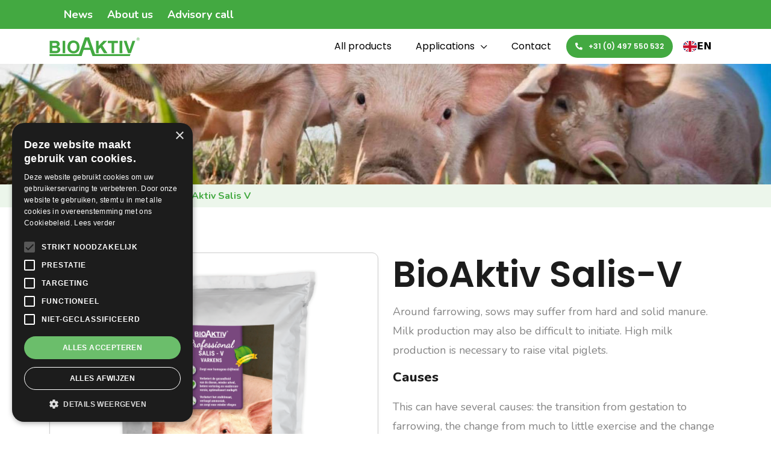

--- FILE ---
content_type: text/html;charset=UTF-8
request_url: https://www.bioaktiv.nl/producten/bioaktiv-salis-v-voor-lacterende-zeugen
body_size: 10036
content:
<!DOCTYPE html>
<html lang="nl">
    <script type="text/javascript" src="https://cdn.weglot.com/weglot.min.js"></script>
    <script>
        Weglot.initialize({
            api_key: 'wg_4c45291eeebb6f4504cfa378728e781c2'
        });
    </script>
    <head>
<!-- Google Tag Manager -->
<script>(function(w,d,s,l,i){w[l]=w[l]||[];w[l].push({'gtm.start':
new Date().getTime(),event:'gtm.js'});var f=d.getElementsByTagName(s)[0],
j=d.createElement(s),dl=l!='dataLayer'?'&l='+l:'';j.async=true;j.src=
'https://www.googletagmanager.com/gtm.js?id='+i+dl;f.parentNode.insertBefore(j,f);
})(window,document,'script','dataLayer','GTM-PJG6C56');</script>
<!-- End Google Tag Manager -->
<meta name="robots" content="index,follow">

	<title>BioAktiv Salis-V | Producten | BioAktiv</title>
	<meta name="description" content="Varkens | Vergroot de vitaliteit en welzijn van varkens | Positief effect op vertering van krachtvoer en ruwvoer | Verbetert de darmflora | BioAktiv" />
<link rel="alternate" hreflang="nl" href="https://www.bioaktiv.nl/producten"/>

<link rel="canonical" href="https://www.bioaktiv.nl/producten/bioaktiv-salis-v-voor-lacterende-zeugen" />
<link rel="stylesheet" href="https://cms.lrapps.nl/assets/css/bootstrap-hidden.css" media="none" onload="if(media!='all')media='all'"><noscript><link rel="stylesheet" href="https://cms.lrapps.nl/assets/css/bootstrap-hidden.css"></noscript>
<meta property="og:title" content="Producten" />
<meta property="og:type" content="website" />
<meta property="og:url" content="https://www.bioaktiv.nl/producten/bioaktiv-salis-v-voor-lacterende-zeugen" />
<meta property="og:description" content="Varkens | Vergroot de vitaliteit en welzijn van varkens | Positief effect op vertering van krachtvoer en ruwvoer | Verbetert de darmflora | BioAktiv" />
<meta property="og:image" content="https://www.bioaktiv.nl/crop/1920x300x0x637/media/2022-02/bioaktiv-varkens1.jpg?nowebp" />


<script type="application/ld+json">
{
	"@context": "https://schema.org",
	"@type": "Organization",
	"url": "https://www.bioaktiv.nl",
	"logo": "https://www.bioaktiv.nl/media/2022-03/logo-bioaktiv-png2.png",
	"email": "info@topturn.nl",
	"address": {
		"@type": "PostalAddress",
		"addressLocality": "Bergeijk",
		"streetAddress": "Broekstraat 11A",
		"postalCode": "5571 KJ"
	},
	"contactPoint": [
		{
			"@type": "ContactPoint",
			"telephone": "+31 (0) 497 550 532",
			"contactType": "customer service"
		}
	],
	"sameAs": [
		"https://www.facebook.com/Bioaktiv.nl/",
		"https://www.instagram.com/bioaktiv.nl/"
	]
}
</script>

		<meta charset="utf-8" />
		    <meta name="viewport" content="initial-scale=1, user-scalable=yes"/>
    <meta http-equiv="X-UA-Compatible" content="IE=edge" />
    <meta name="theme-color" content="#43A941">

    <link rel="preconnect" href="https://fonts.googleapis.com">
    <link rel="preconnect" href="https://fonts.gstatic.com" crossorigin>
    <link href="https://fonts.googleapis.com/css2?family=Nunito:wght@400;700;800&family=Poppins:wght@300;400;500;600&display=swap" rel="stylesheet">
    <link href="https://cdn.jsdelivr.net/npm/bootstrap@5.0.2/dist/css/bootstrap.min.css" rel="stylesheet" integrity="sha384-EVSTQN3/azprG1Anm3QDgpJLIm9Nao0Yz1ztcQTwFspd3yD65VohhpuuCOmLASjC" crossorigin="anonymous">
    <link rel="stylesheet" href="https://cdn.jsdelivr.net/npm/swiper@8/swiper-bundle.min.css" />

    <link href="/template/template-home-updates2024/css/style.css?v=1756467084" rel="stylesheet" type="text/css" />
    <link href="/template/template-vervolg/css/style.css?v=1724159285" rel="stylesheet" type="text/css" />
  <link rel="icon" href="/media/2022-05/bioaktiv-b.png" sizes="16x16"/>
<link rel="icon" href="/media/2022-05/bioaktiv-b.png" sizes="32x32"/>
<link rel="icon" href="/media/2022-05/bioaktiv-b.png" sizes="128x128"/>
<link rel="icon" href="/media/2022-05/bioaktiv-b.png" sizes="256x256"/>
<link rel="manifest" href="/media/favicon/site.webmanifest">
</head>
  <body>
<!-- Google Tag Manager (noscript) -->
<noscript><iframe src="https://www.googletagmanager.com/ns.html?id=GTM-PJG6C56"
height="0" width="0" style="display:none;visibility:hidden"></iframe></noscript>
<!-- End Google Tag Manager (noscript) -->

  <div class="container-fluid top">
    <div class="container">
      <ul class="navbar-nav">
<li class="  nav-item">
<a title="Nieuws"  class="nav-link" href="/over-bioaktiv/nieuws-en-tips" target="_self">Nieuws</a>
</li>
<li class="  nav-item">
<a title="Over ons"  class="nav-link" href="/over-bioaktiv" target="_self">Over ons</a>
</li>
<li class="  nav-item">
<a title="Gratis advies gesprek aanvragen"  class="nav-link" href="/vraag-een-gratis-advies-gesprek-aan" target="_self">Advies gesprek</a>
</li>
</ul>
    </div>
  </div>

    <!-- <nav class="navbar navbar-expand-lg navbar-light scroll-nav">
      <div class="container">
        <a class="navbar-brand" href="/"><img src="/bioaktiv-logo.svg" alt="BioAktiv logo" width="150" height="31" /></a>
        <button class="navbar-toggler" type="button" data-bs-toggle="modal" data-bs-target="#modalVerticalLeft" aria-controls="navbarNav" aria-expanded="false" aria-label="Toggle navigation">
          <span class="navbar-toggler-icon"></span>
        </button>
        <div class="collapse navbar-collapse" id="navbarNav">
            <ul class="navbar-nav">
<li class="  nav-item">
<a title="Producten"  class="nav-link" href="/producten-oud" target="_self">Alle producten</a>
</li>
<li class=" dropdown nav-item">
<a title="Toepassingen"  class="nav-link" href="#" target="_self">Toepassingen</a>
<ul class="dropdown-menu">
<li  class="nav-item">
<a title="Varkens"  class="nav-link" href="/dieren/varkens" target="_self">Varkens</a>
<ul class="sub-ul">
<li  class="nav-item">
<a class="nav-link" href="/dieren/varkens/dragende-zeugen" target="_self">Dragende zeugen</a>
</li>
<li  class="nav-item">
<a class="nav-link" href="/dieren/varkens/lacterende-zeugen" target="_self">Lacterende zeugen</a>
</li>
<li  class="nav-item">
<a class="nav-link" href="/dieren/varkens/gespeende-biggen" target="_self">Gespeende biggen</a>
</li>
<li  class="nav-item">
<a class="nav-link" href="/dieren/varkens/vleesvarkens" target="_self">Vleesvarkens</a>
</li>
</ul>
</li>
<li  class="nav-item">
<a title="Rundvee"  class="nav-link" href="/dieren/rundvee" target="_self">Rundvee</a>
<ul class="sub-ul">
<li  class="nav-item">
<a class="nav-link" href="/dieren/rundvee/melkvee" target="_self">Melkvee</a>
</li>
<li  class="nav-item">
<a class="nav-link" href="/dieren/rundvee/jongvee" target="_self">Jongvee</a>
</li>
<li  class="nav-item">
<a class="nav-link" href="/dieren/rundvee/vleeskalveren" target="_self">Vleeskalveren</a>
</li>
</ul>
</li>
<li  class="nav-item">
<a title="Pluimvee"  class="nav-link" href="/dieren/pluimvee" target="_self">Pluimvee</a>
<ul class="sub-ul">
<li  class="nav-item">
<a class="nav-link" href="/dieren/pluimvee/legkippen" target="_self">Legkippen - Moederdieren</a>
</li>
</ul>
</li>
<li  class="nav-item">
<a title="Planten"  class="nav-link" href="/planten" target="_self">Planten</a>
<ul class="sub-ul">
<li  class="nav-item">
<a class="nav-link" href="/planten/akkerbouw" target="_self">Akkerbouw</a>
</li>
<li  class="nav-item">
<a class="nav-link" href="/planten/tuinbouw" target="_self">Tuinbouw</a>
</li>
<li  class="nav-item">
<a class="nav-link" href="/planten/boomteelt" target="_self">Boomteelt</a>
</li>
<li  class="nav-item">
<a class="nav-link" href="/planten/sierteelt" target="_self">Sierteelt</a>
</li>
</ul>
</li>
<li  class="nav-item">
<a title="Paarden"  class="nav-link" href="/dieren/paarden" target="_self">Paarden</a>
<ul class="sub-ul">
<li  class="nav-item">
<a class="nav-link" href="/dieren/paarden/sportpaarden-fokkerij" target="_self">Paarden Fokkerij</a>
</li>
<li  class="nav-item">
<a class="nav-link" href="/dieren/paarden/prestatie-paarden" target="_self">Sportpaarden</a>
</li>
</ul>
</li>
<li  class="nav-item">
<a title="Mest"  class="nav-link" href="/mest" target="_self">Mest</a>
<ul class="sub-ul">
<li  class="nav-item">
<a class="nav-link" href="/mest/drijfmest" target="_self">Drijfmest</a>
</li>
<li  class="nav-item">
<a class="nav-link" href="/mest/stalmest" target="_self">Stalmest</a>
</li>
</ul>
</li>
<li  class="nav-item">
<a title="Luchtwasser"  class="nav-link" href="/biologische-luchtwasser" target="_self">Luchtwasser</a>
</li>
</ul>
</li>
<li class="  nav-item">
<a title="Contact"  class="nav-link" href="/contact" target="_self">Contact</a>
</li>
</ul>
          <a href="tel:+31497550532" class="phone-number">+31 (0) 497 550 532</a>
        </div>
      </div>

      <!-- <ul class="navbar-nav lang-select d-none">
        <li class="dropdown nav-item lang-dropdown">
          <a href="" class="nav-link" data-bs-toggle="dropdown" role="button" target="_self" aria-expanded="true">
            <img src="/template/template-home/images/nl.svg" alt="NL" width="40" height="30" />
          </a>
          <ul class="dropdown-menu">
            <li class="nav-item">
              <a class="nav-link" href="/nl"><img src="/template/template-home/images/nl.svg" alt="NL" width="40" height="30" /> NL</a>
            </li>
            <li class="nav-item">
              <a class="nav-link" href="/en"><img src="/template/template-home/images/gb.svg" alt="GB" width="40" height="30" /> EN</a>
            </li>
            <li class="nav-item">
              <a class="nav-link" href="/de"><img src="/template/template-home/images/de.svg" alt="DE" width="40" height="30" /> DE</a>
            </li>
            <li class="nav-item">
              <a class="nav-link" href="/dk"><img src="/template/template-home/images/dk.svg" alt="DK" width="40" height="30" /> DK</a>
            </li>
          </ul>
        </li>
      </ul> -->
    <!-- </nav> --> 

    <nav class="navbar navbar-expand-lg navbar-light">

      <div class="container">
        <a class="navbar-brand" href="/">
          <img src="/template/template-vervolg/images/bioaktiv-logo.svg" alt="BioAktiv logo" width="150" height="31" />
        </a>

        <button class="navbar-toggler" type="button" data-bs-toggle="modal" data-bs-target="#modalVerticalLeft"
          aria-controls="navbarNav" aria-expanded="false" aria-label="Toggle navigation">
          <span class="navbar-toggler-icon"></span>
        </button>

        <div class="collapse navbar-collapse" id="navbarNav">
          <ul class="navbar-nav">
<li class="  nav-item">
<a title="Producten"  class="nav-link" href="/producten-oud" target="_self">Alle producten</a>
</li>
<li class=" dropdown nav-item">
<a title="Toepassingen"  class="nav-link" href="#" target="_self">Toepassingen</a>
<ul class="dropdown-menu">
<li  class="nav-item">
<a title="Varkens"  class="nav-link" href="/dieren/varkens" target="_self">Varkens</a>
<ul class="sub-ul">
<li  class="nav-item">
<a class="nav-link" href="/dieren/varkens/dragende-zeugen" target="_self">Dragende zeugen</a>
</li>
<li  class="nav-item">
<a class="nav-link" href="/dieren/varkens/lacterende-zeugen" target="_self">Lacterende zeugen</a>
</li>
<li  class="nav-item">
<a class="nav-link" href="/dieren/varkens/gespeende-biggen" target="_self">Gespeende biggen</a>
</li>
<li  class="nav-item">
<a class="nav-link" href="/dieren/varkens/vleesvarkens" target="_self">Vleesvarkens</a>
</li>
</ul>
</li>
<li  class="nav-item">
<a title="Rundvee"  class="nav-link" href="/dieren/rundvee" target="_self">Rundvee</a>
<ul class="sub-ul">
<li  class="nav-item">
<a class="nav-link" href="/dieren/rundvee/melkvee" target="_self">Melkvee</a>
</li>
<li  class="nav-item">
<a class="nav-link" href="/dieren/rundvee/jongvee" target="_self">Jongvee</a>
</li>
<li  class="nav-item">
<a class="nav-link" href="/dieren/rundvee/vleeskalveren" target="_self">Vleeskalveren</a>
</li>
</ul>
</li>
<li  class="nav-item">
<a title="Pluimvee"  class="nav-link" href="/dieren/pluimvee" target="_self">Pluimvee</a>
<ul class="sub-ul">
<li  class="nav-item">
<a class="nav-link" href="/dieren/pluimvee/legkippen" target="_self">Legkippen - Moederdieren</a>
</li>
</ul>
</li>
<li  class="nav-item">
<a title="Planten"  class="nav-link" href="/planten" target="_self">Planten</a>
<ul class="sub-ul">
<li  class="nav-item">
<a class="nav-link" href="/planten/akkerbouw" target="_self">Akkerbouw</a>
</li>
<li  class="nav-item">
<a class="nav-link" href="/planten/tuinbouw" target="_self">Tuinbouw</a>
</li>
<li  class="nav-item">
<a class="nav-link" href="/planten/boomteelt" target="_self">Boomteelt</a>
</li>
<li  class="nav-item">
<a class="nav-link" href="/planten/sierteelt" target="_self">Sierteelt</a>
</li>
</ul>
</li>
<li  class="nav-item">
<a title="Paarden"  class="nav-link" href="/dieren/paarden" target="_self">Paarden</a>
<ul class="sub-ul">
<li  class="nav-item">
<a class="nav-link" href="/dieren/paarden/sportpaarden-fokkerij" target="_self">Paarden Fokkerij</a>
</li>
<li  class="nav-item">
<a class="nav-link" href="/dieren/paarden/prestatie-paarden" target="_self">Sportpaarden</a>
</li>
</ul>
</li>
<li  class="nav-item">
<a title="Mest"  class="nav-link" href="/mest" target="_self">Mest</a>
<ul class="sub-ul">
<li  class="nav-item">
<a class="nav-link" href="/mest/drijfmest" target="_self">Drijfmest</a>
</li>
<li  class="nav-item">
<a class="nav-link" href="/mest/stalmest" target="_self">Stalmest</a>
</li>
</ul>
</li>
<li  class="nav-item">
<a title="Luchtwasser"  class="nav-link" href="/biologische-luchtwasser" target="_self">Luchtwasser</a>
</li>
</ul>
</li>
<li class="  nav-item">
<a title="Contact"  class="nav-link" href="/contact" target="_self">Contact</a>
</li>
</ul>
          <a href="tel:+31497550532" class="phone-number">+31 (0) 497 550 532</a>
        </div>
      </div>

	  </nav>

    <div class="container-fluid banner">
			<img 
												alt="" 
												src="/crop/1920x300x0x637/inner/media/2022-02/bioaktiv-varkens1.jpg" />
		</div>

    <div class="container-fluid breadcrumbs">
      <div class="row">
        <div class="container">
          <div  class="row">
<div id="column181" data-id="18" class="col-md-12 column12">
<script type='application/ld+json'>{
 "@context": "http://schema.org",
 "@type": "BreadcrumbList",
 "itemListElement":
 [
  [{
	"@type": "ListItem",
	"position": 1,
	"item":
	{
		"@id": "/",
		"name": "Home"
	}
},{
	"@type": "ListItem",
	"position": 2,
	"item":
	{
		"@id": "/producten",
		"name": "Producten"
	}
},{
	"@type": "ListItem",
	"position": 3,
	"item":
	{
		"@id": "/producten/bioaktiv-salis-v-voor-lacterende-zeugen",
		"name": "{{name}}"
	}
}]
 ]
}</script><section class='block breadcrumb'>
<ul>
<li>
<a href="/" title="BioAktiv">
<span>BioAktiv</span>
</a>
</li>
<li class="breadcrumarrow"></li>
<li>
<a href="/producten"  title="Producten">
<span>Producten</span>
</a>
</li>
<li class="breadcrumarrow"></li>
<li>
<a href="/producten/bioaktiv-salis-v-voor-lacterende-zeugen" class="active" title="BioAktiv Salis V">
<span>BioAktiv Salis V</span>
</a>
</li>
</ul>
</section>
</div>
</div>
        </div>
      </div>
    </div>

		<div class="container-fluid">
			<div  class="row"><div class="container"><div class="row">
<div id="column4811" data-id="481" class="webpage-col col-lg-12 column12">
<div class="block product products-overview overview-new row" data-id='395'  data-mod='mod_products'></div><div class="block product products-overview row" data-id='394'  data-mod='mod_products'><div class="col-lg-12 product-article">
  <div class="row mbot-75">
  <div class="col-lg-6">
    <a data-fslightbox="image" href="/media/2022-05/Salis-V.png" class="product-image">
      <img src="/crop/500x500/media/2022-05/Salis-V.png" alt="BioAktiv Salis-V" title="BioAktiv Salis-V" width="500" height="500">
    </a>
  </div>
  <div class="col-lg-6">
    <div class="title-price-wrap">
      <h1>BioAktiv Salis-V</h1>
      
    </div>
    <div class="product-desc">
      <p>Rondom het werpen kunnen zeugen last hebben van harde en vaste mest. Ook is het mogelijk dat de melkproductie moeilijk op gang komt. Een hoge melkproductie is noodzakelijk om vitale biggen groot te brengen.</p>
<h3>Oorzaken</h3>
<p>Dit kan diverse oorzaken hebben: de overgang van drachtstal naar kraamstal, de verandering van veel naar weinig beweging en de verandering van voer. Daarnaast verandert ook de hormoonhuishouding, wat problemen kan geven met een verminderde voeropname en een verminderde melkgift tot gevolg.</p>
<h3>Voorkomen?</h3>
<p>Een geleidelijke voerovergang, voldoende vers drinkwater en het voorkomen van stress zijn belangrijke voorwaarden voor zeugen om voldoende biest te geven aan de biggen en maximaal melk te produceren. Daarnaast is het ook belangrijk dat de darmen optimaal werken. Een levendige darmflora zorgt namelijk voor een goede vertering waarbij alle essentiele voedingsstoffen opgenomen worden.</p>
    </div>

    
    <a  href="" title="" class="btn btn-primary d-none"></a>
    

  </div>
</div>

<div class="row mbot-75 mbot-75">
  <div class="col-lg-6">
    <h2>Oplossing</h2>
<p>Hoe zorgen we voor een levendige darmflora? BioAktiv is de oplossing! BioAktiv zorgt voor:</p>
<ul>
<li>Optimalisering van de spijsvertering</li>
<li>Vitalere dieren</li>
<li>Verbetering van de mestconsistentie</li>
<li>Rustigere dieren</li>
<li>Makkelijker afbiggen</li>
<li>Verbetering van biest-,melkproductie</li>
<li>Drogere stallen</li>
<li>Minder NH3 en stank wordt sterk gereduceerd</li>
<li>Drijfmest wordt homogeen en beter verpompbaar</li>
<li>Minder vliegen in de stal</li>
</ul>
<p><br />We bieden het product:<br />- BioAktiv V-010: dit kan via het voer toegediend worden.</p>
<p>> Naast dit basisproduct maken we ook gebruik van BioAktiv-S en BioAktiv Salis-S om ziekten als gevolg van bacteriële infecties bij biggen te bestrijden. Te veel schadelijke bacteriën worden echter door de zeugen aan biggen doorgegeven.</p>
  </div>
  <div class="col-lg-6">
    
    	<div class="product-imgs-slider swiper">
          <div class="swiper-wrapper">
                          <div class="item swiper-slide">
                <img src="/crop/800x600/inner/media/2022-03/zeug-big-uier1.jpg" alt="" title="" width="800" height="600" loading="lazy">
              </div>
      		
          </div>
          <div class="swiper-pagination"></div>
    	</div>
    
  </div>
</div>

<div class="row">
  <div class="col-lg-6">
    <h2>Iets voor jou?</h2>
<p>Neem contact op met Roy Smets voor meer informatie.</p>
    <a href="/producten/offerte-aanvragen?product=BioAktiv Salis-V" class="btn btn-primary">Vraag een gratis advies gesprek aan</a>
  </div>
  <div class="col-lg-6">
    <div  class="row">
<div id="column3671" data-id="367" class="col-md-12 column12">
<div class="block html nog-vragen" data-id="297"  data-mod="mod_html"><div class="img-wrap">
  <img src="/media/2022-04/lr-bioaktiv-6073.png" alt="Roy Smets" width="500" height="650" />
</div>
<div class="text-wrap">
  <h2>Nog vragen?</h2>
  <p>Neem contact op met Roy Smets</p>
<p><a href="mailto:info@topturn.nl">info@topturn.nl</a><br /><a href="tel:+31614318558">+31 (0)6 14 318 558</a></p>
</div></div>
</div>
</div>
  </div>
</div>
</div></div>
</div>
</div></div></div>
		</div>

		<footer class="container-fluid footer">
			<div  class="row"><div  class="container illustrations-container"><div class="row">
<div id="column4871" data-id="487" class="col-lg-12 column12">
<div class="block html footer-illustrations" data-id="402"  data-mod="mod_html"><svg version="1.1" id="Laag_1" xmlns="http://www.w3.org/2000/svg" xmlns:xlink="http://www.w3.org/1999/xlink" x="0px" y="0px"
	 viewBox="0 0 1635 512" style="enable-background:new 0 0 1635 512;" xml:space="preserve">
<style type="text/css">
	.st0
</style>
<g id="Barn" transform="translate(1124 0.018)">
	<path id="Path_19" class="st0" d="M298.1,128.4H213c-5.9,0-10.6,4.8-10.6,10.6l0,0c0,92.8,0,86.4,0.9,89.2c1.6,4,5.5,6.6,9.8,6.6
		c93,0,86.4,0,89.2-0.9c9-3.7,6.6-3.3,6.6-95C308.8,133.1,304,128.4,298.1,128.4z M287.5,198.5l-21.3-21.3v-27.6h21.3V198.5z
		 M255.6,196.6l16.9,16.9h-33.9L255.6,196.6z M244.9,149.7v27.6l-21.3,21.3v-48.9H244.9z"></path>
	<path id="Path_20" class="st0" d="M500.4,490.3h-53.2V284c42.6,21.3,31.3,24.2,62.1-22c3.2-4.9,1.9-11.4-3-14.7L477.4,228
		c-45.1-135.4-40.9-127.3-46.3-130.2C246.9-5.8,257.8-2.2,250.1,2C64.8,106.3,77,98.1,75.1,103.7L33.7,228L4.8,247.3
		c-4.9,3.2-6.2,9.8-3,14.7l21.3,31.9c3,4.5,8.8,6,13.6,3.6L63.9,284v206.3H10.7C4.8,490.3,0,495.1,0,501c0,5.9,4.8,10.6,10.6,10.7
		c0,0,0,0,0,0h489.7c5.9,0,10.6-4.8,10.7-10.6C511.1,495.1,506.3,490.3,500.4,490.3C500.4,490.3,500.4,490.3,500.4,490.3z
		 M35.6,274.3l-10.1-15.2l23-15.4c4.4-2.9,0.6,5.4,45.6-129.3l161.5-90.8l161.5,90.8c44.9,134.8,40.8,126.5,45.6,129.3l23,15.4
		L475,274.3l-30.2-15.1l-40.1-123.6c-1.8-5.2,7.3,1.7-143-90.8c-7.9-4.9-1.4-6-149,85.2c-4.8,2.9-1.1-4.9-45.8,129.2L35.6,274.3z
		 M362,476.9l-90.6-82.4l90.6-82.4V476.9z M345.1,490.3H166l89.5-81.4L345.1,490.3z M255.6,380.1L166,298.7h179.1L255.6,380.1z
		 M239.7,394.5l-90.6,82.4V312.1L239.7,394.5z M383.3,490.3c0-214.2,1.1-205.1-2.8-209.4c-2.1-2.1-4.9-3.3-7.9-3.5
		c-1.1,0-233.6,0-236.9,0.5c-12,2.9-8.2,2.4-8.2,212.9H85.2V268.5L126,146l129.6-79.7L385.1,146l40.8,122.4v221.9H383.3z"></path>
</g>
<g id="Pig" transform="translate(915.029 330.211)">
	<path id="Path_23" class="st0" d="M237.1,80.3c-8-16-15.2-35.4-41.9-38.9c0-29.5,0.9-30-2.5-32.1s-4.9-0.4-13.6,3.9
		C167.6,19,158.8,28.9,154.6,41H89.3C72,41,55.6,49,44.9,62.7l-8-4.9c10.2-18.7-8.8-31.2-20.5-22.2c-6.2,4.9-7.3,13.8-2.4,20
		c1.1,1.4,2.4,2.5,3.8,3.4l2.9,1.7c-4.7,3.9-10.4,6.4-16.4,7.4c-3,0.7-4.9,3.7-4.2,6.7s3.7,4.9,6.7,4.2c0,0,0.1,0,0.1,0
		c8.9-1.5,17.1-5.8,23.5-12.2l8.6,5.4c-4.1,7.9-6.3,16.7-6.3,25.6c0,20.1,7.1,15.7,16.2,79.5c0.4,2.7,2.7,4.7,5.4,4.7
		c36.8,0,22.5,3.6,30.8-27.4c1.5,0.5,66.8,0.6,68.6,0c6.4,32.1-3.2,27.4,30.5,27.4c2.7,0,5-2,5.4-4.7l3.2-22.6
		c23.5-1.7,45.5-22.5,65-39c2.5-2.1,2-3,2-20.4C260.1,90.6,257.8,90.6,237.1,80.3z M28.9,49.3c-0.4,1-0.9,2-1.4,2.9l-4.1-2.4
		c-1.6-1-2-3.2-0.9-4.7c0.8-1.2,2.2-1.7,3.5-1.4c2.2,0.5,3.6,2.8,3.1,5C29.1,48.9,29,49.1,28.9,49.3L28.9,49.3z M249.3,108.9
		c-16.2,13.4-36.1,31.9-54.8,34.7c0.6-5-0.3-1.2,6.1-19.6c1-2.8-0.6-5.9-3.4-6.9c-2.8-1-5.9,0.6-6.9,3.4
		c-7.3,21.7-4.5,9.6-10.4,50.5h-12.5c-2.5-17.2-3.7-32.5-16.2-51.7c-1.9-2.3-5.3-2.7-7.6-0.8c-2,1.6-2.6,4.5-1.4,6.8
		c3.7,5.8,6.7,12.1,8.9,18.7H88.9c3.1-6.6,7.4-12.6,12.6-17.8c2.1-2.1,2.1-5.6,0-7.7c-2.1-2.1-5.6-2.1-7.7,0
		c-17.8,18-20.1,36-22.5,52.6H59.1c-8.2-56.9-15.5-56.3-15.5-73.3c0-25.3,20.5-45.8,45.8-45.8h62.9c-0.2,1.8-0.4,3.6-0.4,5.4
		c0,3,2.4,5.4,5.4,5.4s5.4-2.4,5.4-5.4l0,0c-0.1-14.6,8.1-27.9,21.2-34.3c0.4-0.3,0.4-4.1,0.4,34.3c0,3,2.4,5.4,5.4,5.4
		s5.4-2.4,5.4-5.4l0,0v-4.9c19.8,3.4,24.4,17.1,33.1,34.4c1.1,2.3,1.3,1.8,21.1,11.8L249.3,108.9z"></path>
</g>
<g id="Tractor" transform="translate(0.037 260.202)">
	<path id="Path_24" class="st0" d="M243.8,115.8h-11.3V53.5c0-3.1-2.5-5.7-5.7-5.7h-5.7c0-9.4,7.6-17,17-17l0,0
		c3.1,0,5.7-2.5,5.7-5.7c0-12.9-34-3.7-34,22.7h-5.7c-3.1,0-5.7,2.5-5.7,5.7v62.3h-35.8L133,36.5c9.4-0.7,16.5-8.8,15.8-18.2
		s-8.8-16.5-18.2-15.8H17.2C7.8,2.5,0.3,10.2,0.4,19.6C0.4,26.7,4.9,33,11.6,35.4v86.6c-3.5,2.6-6.7,5.5-9.7,8.7
		c-1.8,2.6-1.2,6.1,1.4,7.9c2.1,1.5,4.8,1.4,6.8-0.2l1.6-1.2l-0.4,17c-19.6,28.3-12.6,67.1,15.6,86.7s67.1,12.6,86.7-15.6
		c1.7-2.4,3.2-4.9,4.5-7.6h58.3c3.3,21.7,23.5,36.5,45.2,33.2c17.1-2.6,30.6-16.1,33.2-33.2h11.8c3.1,0,5.7-2.5,5.7-5.7l0,0v-68
		C272.2,128.5,259.5,115.8,243.8,115.8C243.8,115.8,243.8,115.8,243.8,115.8z M260.8,144.1h-28.3v-17h11.3
		C253.2,127.1,260.8,134.7,260.8,144.1L260.8,144.1z M209.8,59.1h11.3v56.7h-11.3V59.1z M105.5,115.8c-11.4-6.6-24.2-10.5-37.3-11.3
		v-68H121l29.7,79.3H105.5z M17.2,13.8h113.3c3.1,0,5.7,2.5,5.7,5.7c0,3.1-2.5,5.7-5.7,5.7H17.2c-3.1,0-5.7-2.5-5.7-5.7
		S14.1,13.8,17.2,13.8z M22.9,36.5h34v68.3c-11.9,0.8-23.5,4.2-34,9.8L22.9,36.5z M62.5,240.4c-28.2,0-51-22.8-51-51
		c0-28.2,22.8-51,51-51s51,22.8,51,51S90.7,240.4,62.5,240.4L62.5,240.4z M22.9,141.6v-13.8c54.6-36,127.5,13.1,112,78.6h-12.5
		C139.3,147.3,69.2,102.8,22.9,141.6L22.9,141.6z M215.5,240.4c-15.6,0-28.3-12.7-28.3-28.3c0-15.6,12.7-28.3,28.3-28.3
		c15.6,0,28.3,12.7,28.3,28.3S231.1,240.4,215.5,240.4L215.5,240.4z M254.7,206.4c-3.3-21.7-23.5-36.5-45.2-33.2
		c-17.1,2.6-30.6,16.1-33.2,33.2h-29.9c5.9-29.1-3.8-59.2-25.5-79.3h100.3v22.7c0,3.1,2.5,5.7,5.7,5.7c0,0,0,0,0,0h34v51
		L254.7,206.4z"></path>
	<path id="Path_25" class="st0" d="M192.8,138.4h-11.3c-3.1,0-5.7,2.5-5.7,5.7s2.5,5.7,5.7,5.7l0,0h11.3c3.1,0,5.7-2.5,5.7-5.7
		S196,138.4,192.8,138.4z"></path>
	<path id="Path_26" class="st0" d="M192.8,161.1h-11.3c-3.1,0-5.7,2.5-5.7,5.7s2.5,5.7,5.7,5.7l0,0h11.3c3.1,0,5.7-2.5,5.7-5.7
		S196,161.1,192.8,161.1z"></path>
	<path id="Path_27" class="st0" d="M215.5,195.1c-9.4,0-17,7.6-17,17s7.6,17,17,17s17-7.6,17-17S224.9,195.1,215.5,195.1
		L215.5,195.1z M215.5,217.7c-3.1,0-5.7-2.5-5.7-5.7s2.5-5.7,5.7-5.7c3.1,0,5.7,2.5,5.7,5.7c0,0,0,0,0,0
		C221.2,215.2,218.6,217.7,215.5,217.7z"></path>
	<path id="Path_28" class="st0" d="M62.5,166.8c-12.5,0-22.7,10.1-22.7,22.7s10.1,22.7,22.7,22.7s22.7-10.1,22.7-22.7
		S75.1,166.8,62.5,166.8L62.5,166.8z M62.5,200.8c-6.3,0-11.3-5.1-11.3-11.3c0-6.3,5.1-11.3,11.3-11.3s11.3,5.1,11.3,11.3
		S68.8,200.8,62.5,200.8L62.5,200.8z"></path>
</g>
<g id="Growing_Flower" transform="translate(758.666 392.045)">
	<path id="Path_29" class="st0" d="M133.8,29.7c0-8.4,0.7-11.7-2.8-15.3c-2.2-2.2-5.3-3.2-8.4-2.8c0.8-5.3-2.8-10.3-8.1-11.1
		c-0.5-0.1-1.1-0.1-1.7-0.1h-8.4c-5.4,0-9.7,4.3-9.8,9.7c0,0,0,0,0,0.1c0,2.3,0.9,1.4-1.4,1.4c-5.4,0-9.7,4.4-9.7,9.7v8.4
		c0,5.4,4.3,9.7,9.7,9.8c0,0,0,0,0.1,0c2.3,0,1.4-0.9,1.4,1.4c0,5.4,4.4,9.7,9.7,9.7h1.4v16.7c-4.5-3.4-8.2-2.8-13.9-2.8
		c-1.5,0-2.8,1.2-2.8,2.8v0v5.6c0,7.7,6.2,13.9,13.9,13.9l0,0h2.8V101c-10.8,2.1-10.5,13.7-19.5,13.7s-8.6-11.5-19.5-13.7V78.4h2.8
		c7.7,0,13.9-6.2,13.9-13.9v-5.6c0-1.5-1.2-2.8-2.8-2.8l0,0c-5.7,0-9.4-0.5-13.9,2.8v-2.8c0-1.5-1.3-2.8-2.8-2.7
		c-1.5,0-2.7,1.2-2.7,2.7v13.9c-2.5-1.7-5.4-2.7-8.4-2.8h-5.6c-1.5,0-2.8,1.2-2.8,2.8l0,0v5.6c0,7.7,6.2,13.9,13.9,13.9h2.8V101
		c-6.2,1.2-8.4,5.1-12.6,10.3c-3,3.8-8.6,4.4-12.4,1.4c-0.5-0.4-1-0.9-1.4-1.4c-4.3-5.2-6.4-9.1-12.6-10.3c0-11.6-1.2-20.3,7.5-28.9
		c1.1-1,1.2-2.8,0.2-4c-1-1.1-2.8-1.2-4-0.2C26,68,26,68,25.9,68.1c-2.9,2.9-5.1,6.3-6.7,10c-4.9-6-10.8-5.2-16.4-5.2
		c-1.5,0-2.8,1.2-2.8,2.8c0,0,0,0,0,0v5.6c0,7.7,6.2,13.9,13.9,13.9l0,0h2.8v5.8c-6.7,1.3-8.9,5.6-16.1,14.7c-0.9,1.3-0.5,3,0.8,3.9
		c1.1,0.7,2.6,0.6,3.6-0.4c7.4-9.2,9-12.9,14.5-12.9s7.3,3.8,11.1,8.5c5,6.2,14,7.2,20.2,2.2c0.8-0.7,1.6-1.4,2.2-2.2
		c3.6-4.6,5.7-8.5,11-8.5s7.3,3.8,11.1,8.5c5,6.2,14,7.2,20.2,2.2c0.8-0.7,1.6-1.4,2.2-2.2c3.6-4.6,5.7-8.5,11-8.5
		c9.8,0,9,13.9,22.3,13.9c1.5,0,2.8-1.2,2.8-2.7s-1.2-2.8-2.7-2.8c0,0-0.1,0-0.1,0c-9.1,0-8.6-11.5-19.5-13.7V75.6h2.8
		c7.7,0,13.9-6.2,13.9-13.9v-5.6c0-1.5-1.2-2.8-2.8-2.8l0,0c-5.7,0-9.4-0.5-13.9,2.8v-5.6c3.1,0.4,6.2-0.6,8.4-2.8
		c2.2-2.2,3.3-5.3,2.8-8.4c5.3,0.8,10.2-2.8,11-8.1C133.7,30.8,133.8,30.3,133.8,29.7L133.8,29.7z M5.6,81.2v-2.8h2.8
		c4.6,0,8.4,3.7,8.4,8.4l0,0v2.8H14C9.4,89.6,5.6,85.8,5.6,81.2L5.6,81.2z M75.3,61.7h2.8v2.8c0,4.6-3.7,8.4-8.4,8.4c0,0,0,0,0,0
		h-2.8v-2.8C66.9,65.5,70.7,61.7,75.3,61.7C75.3,61.7,75.3,61.7,75.3,61.7z M58.6,84c-4.6,0-8.4-3.7-8.4-8.4c0,0,0,0,0,0v-2.8H53
		c4.6,0,8.4,3.7,8.4,8.4l0,0V84L58.6,84z M103.1,81.2c-4.6,0-8.4-3.7-8.4-8.4c0,0,0,0,0,0v-2.8h2.8c4.6,0,8.4,3.7,8.4,8.4
		c0,0,0,0,0,0v2.8L103.1,81.2z M119.8,58.9h2.8v2.8c0,4.6-3.7,8.4-8.4,8.4l0,0h-2.8v-2.8C111.5,62.7,115.2,58.9,119.8,58.9
		C119.8,58.9,119.8,58.9,119.8,58.9z M127,18.4c1.7,1.7,1.2,3.2,1.2,11.3c0,2.3-1.8,4.2-4.1,4.2c-0.6,0-1.1-0.1-1.7-0.3
		c-4.6-2.1-2.2-0.9-5.7-5.6c0.5-1.6,0.5-3.3,0-4.8c3.5-4.6,1.1-3.5,5.6-5.6C123.8,16.8,125.7,17.1,127,18.4L127,18.4z M106.3,27
		c-0.5-1.4,0.2-3,1.6-3.6c1.1-0.4,2.4-0.1,3.1,0.8c0.5,1.4-0.2,3-1.6,3.6C108.3,28.2,107.1,27.9,106.3,27z M101.6,7.2
		c1.7-1.7,3.2-1.2,11.3-1.2c2.3,0,4.2,1.9,4.2,4.1c0,0.6-0.1,1.1-0.3,1.6c-1,2.3-2.2,4.5-3.6,6.7c-2.7-1.8-6.1-1.8-8.8,0
		c-1.4-2.1-2.6-4.3-3.6-6.6C100,10.3,100.3,8.4,101.6,7.2L101.6,7.2z M90.4,32.6c-1.7-1.6-1.2-3.2-1.2-11.3c0-2.3,1.9-4.2,4.1-4.2
		c0.6,0,1.1,0.1,1.6,0.3c4.6,2.1,2.2,0.9,5.7,5.6c-0.5,1.6-0.5,3.3,0,4.8c-3.5,4.6-1.1,3.5-5.6,5.6C93.6,34.2,91.7,33.9,90.4,32.6z
		 M115.8,43.8c-1.7,1.7-3.2,1.2-11.3,1.2c-2.3,0-4.2-1.9-4.2-4.1c0-0.6,0.1-1.1,0.3-1.6c1-2.3,2.2-4.5,3.6-6.6
		c2.7,1.7,6.1,1.7,8.8,0c0.6,0.9,1.2,1.9,1.7,2.8C116.5,38.5,118.3,41.3,115.8,43.8L115.8,43.8z"></path>
</g>
</svg>
</div>
</div>
</div></div></div><div  class="row foot"><div  class="container"><div class="row">
<div id="column4881" data-id="488" class="col-lg-6 column6">
<div class="block html bioaktiv-logo-wrap mb-3" data-id="404"  data-mod="mod_html"><img width="150" height="31" loading="lazy" src="/media/2022-02/bioaktiv-logo.svg" alt="BioAktiv" title="BioAktiv"></div><div class="block html bioaktiv-logo-wrap" data-id="409"  data-mod="mod_html"><img width="150" height="31" loading="lazy" src="/media/2024-06/topturn.png" alt="BioAktiv" title="BioAktiv"></div><div class='block content contact-details' data-id='403' data-mod='mod_content'><p>Topturn Special Products - importeur van BioAktiv</p>
<p><em>Exclusief voor Benelux &amp; Denemarken</em></p>
<p>Broekstraat 11A<br />5572 KJ Bergeijk</p>
<p><a href="tel:+31497550532">+31 (0) 497 550 532</a><br /><a href="mailto:info@topturn.nl">info@topturn.nl</a></p></div>
</div>

<div id="column4892" data-id="489" class="col-lg-6 column6">
<div class='block content logos' data-id='408' data-mod='mod_content'><p><img loading="lazy" src="/media/2022-02/Deelnemer-SecureFeed.jpg" width="211" height="211" alt="" /><img loading="lazy" src="/media/2025-08/GMP-FSA-logo-RGB.png" width="235" height="203" alt="" /><img src="/media/2025-10/fibl-logo-wit.png" width="503" height="211" alt="" /></p></div><div class='block content links' data-id='405' data-mod='mod_content'><ul>
<li><a href="/over-bioaktiv">Over ons</a></li>
<li><a href="/dieren">Dieren</a></li>
<li><a href="/planten">Planten</a></li>
<li><a href="/mest">Mest</a></li>
<li><a href="/biologische-luchtwasser">Biologische luchtwasser</a></li>
</ul>
<ul>
<li><a href="/over-bioaktiv#certificaten">Certificaten</a></li>
<li><a href="/contact">Contact</a></li>
<li><a href="/privacy-policy">Privacy Policy</a></li>
<li><a href="/media/2022-02/Algemene-voorwaarden-Topturn-Special-Products-2018.pdf" target="_blank" rel="noopener">Algemene voorwaarden</a></li>
</ul></div><div class="block html" data-id="407"  data-mod="mod_html">© 2025 Topturn Special Products</div><div class='block content' data-id='406' data-mod='mod_content'><article>
	
	<p class="mb-0 mt-3">BioAktiv voor thuis?</p>
<p><a href="https://bioaktivshop.nl" title="Bioaktivshop.nl" target="_blank" rel="noopener"><img src="/media/2022-04/bioaktivshop-logo-white.svg" width="300" height="57" alt="BioAktivshop logo" /></a></p>
</article></div><div class="block html" data-id="410"  data-mod="mod_html"><h3>Socials</h3>
<div class="socials">
		<a href="https://www.facebook.com/Bioaktiv.nl/" target="_blank">
      <i class="fa-brands fa-facebook"></i>
  	</a>
	
		<a href="https://www.instagram.com/bioaktiv.nl/" target="_blank">
      <i class="fa-brands fa-instagram"></i>
 	</a>
	
	
		<a href="https://www.linkedin.com/company/bioaktiv-nl/" target="_blank">
      <i class="fa-brands fa-linkedin-in"></i>
  	</a>
	
	</div></div>
</div>
</div></div></div> 
		</footer>

		<div class="container-fluid endpage">
			<div class="row">
				<div class="container">
					<div class="row">
						<div class="col-lg-12">
								Created by <a href="https://www.lrinternet.nl/" target="_blank"><img src="https://www.lrinternet.nl/logo.svg?color=ffffff" alt="LR Internet" width="30" height="23" /></a>
						</div>
					</div>
				</div>
			</div>
		</div>

    <div class="modal fade fixed-left" id="modalVerticalLeft" tabindex="-1" role="dialog" aria-hidden="true">
			<div class="modal-dialog modal-dialog-vertical" role="document">
				<div class="modal-content">
					<div class="forehead">
						<div class="button-filler"></div>
						<h5>Menu</h5>
						<div data-bs-dismiss="modal" class="close-btn-wrap">
							<i class="fa fa-times"></i>
						</div>
					</div>
					<div class="menu-content">
						<nav class="main-menu-wrapper">
							<div class="main-menu">
                				<h5 class="section-title">BioAktiv</h5>
								<ul class="categories">
<li class="  nav-item">
<a title="Producten"  href="/producten-oud" target="_self">Alle producten</a>
</li>
<li class=" dropdown nav-item">
<a title="Toepassingen"  class="" href="#" target="_self">Toepassingen</a>
<ul class="dropdown-menu">
<li  class="nav-item">
<a title="Varkens"  class="" href="/dieren/varkens" target="_self">Varkens</a>
<ul class="sub-ul">
<li  class="nav-item">
<a class="" href="/dieren/varkens/dragende-zeugen" target="_self">Dragende zeugen</a>
</li>
<li  class="nav-item">
<a class="" href="/dieren/varkens/lacterende-zeugen" target="_self">Lacterende zeugen</a>
</li>
<li  class="nav-item">
<a class="" href="/dieren/varkens/gespeende-biggen" target="_self">Gespeende biggen</a>
</li>
<li  class="nav-item">
<a class="" href="/dieren/varkens/vleesvarkens" target="_self">Vleesvarkens</a>
</li>
</ul>
</li>
<li  class="nav-item">
<a title="Rundvee"  class="" href="/dieren/rundvee" target="_self">Rundvee</a>
<ul class="sub-ul">
<li  class="nav-item">
<a class="" href="/dieren/rundvee/melkvee" target="_self">Melkvee</a>
</li>
<li  class="nav-item">
<a class="" href="/dieren/rundvee/jongvee" target="_self">Jongvee</a>
</li>
<li  class="nav-item">
<a class="" href="/dieren/rundvee/vleeskalveren" target="_self">Vleeskalveren</a>
</li>
</ul>
</li>
<li  class="nav-item">
<a title="Pluimvee"  class="" href="/dieren/pluimvee" target="_self">Pluimvee</a>
<ul class="sub-ul">
<li  class="nav-item">
<a class="" href="/dieren/pluimvee/legkippen" target="_self">Legkippen - Moederdieren</a>
</li>
</ul>
</li>
<li  class="nav-item">
<a title="Planten"  class="" href="/planten" target="_self">Planten</a>
<ul class="sub-ul">
<li  class="nav-item">
<a class="" href="/planten/akkerbouw" target="_self">Akkerbouw</a>
</li>
<li  class="nav-item">
<a class="" href="/planten/tuinbouw" target="_self">Tuinbouw</a>
</li>
<li  class="nav-item">
<a class="" href="/planten/boomteelt" target="_self">Boomteelt</a>
</li>
<li  class="nav-item">
<a class="" href="/planten/sierteelt" target="_self">Sierteelt</a>
</li>
</ul>
</li>
<li  class="nav-item">
<a title="Paarden"  class="" href="/dieren/paarden" target="_self">Paarden</a>
<ul class="sub-ul">
<li  class="nav-item">
<a class="" href="/dieren/paarden/sportpaarden-fokkerij" target="_self">Paarden Fokkerij</a>
</li>
<li  class="nav-item">
<a class="" href="/dieren/paarden/prestatie-paarden" target="_self">Sportpaarden</a>
</li>
</ul>
</li>
<li  class="nav-item">
<a title="Mest"  class="" href="/mest" target="_self">Mest</a>
<ul class="sub-ul">
<li  class="nav-item">
<a class="" href="/mest/drijfmest" target="_self">Drijfmest</a>
</li>
<li  class="nav-item">
<a class="" href="/mest/stalmest" target="_self">Stalmest</a>
</li>
</ul>
</li>
<li  class="nav-item">
<a title="Luchtwasser"  class="" href="/biologische-luchtwasser" target="_self">Luchtwasser</a>
</li>
</ul>
</li>
<li class="  nav-item">
<a title="Contact"  href="/contact" target="_self">Contact</a>
</li>
</ul>          
							</div>
							<div class="first-sub">
								<div class="sub-header">
									<div class="back-btn">
										<i class="fas fa-long-arrow-left"></i>
									</div>
									<h5></h5>
									<div class="button-filler"></div>
								</div>
								<div class="submenu-items">

								</div>
							</div>
						</nav>
					</div>
				</div>
			</div>
		</div>

    <!-- Font awsome -->
    <script src="https://kit.fontawesome.com/3a96f0d890.js" crossorigin="anonymous"></script>

    <!-- Font awsome -->
    <script src="https://kit.fontawesome.com/70a42c94e2.js" crossorigin="anonymous"></script>

    <!-- Bootstrap -->
    <script src="https://cdn.jsdelivr.net/npm/bootstrap@5.0.2/dist/js/bootstrap.bundle.min.js" integrity="sha384-MrcW6ZMFYlzcLA8Nl+NtUVF0sA7MsXsP1UyJoMp4YLEuNSfAP+JcXn/tWtIaxVXM" crossorigin="anonymous"></script>
    
    <script defer src="https://cdnjs.cloudflare.com/ajax/libs/fslightbox/3.0.9/index.min.js" integrity="sha512-03Ucfdj4I8Afv+9P/c9zkF4sBBGlf68zzr/MV+ClrqVCBXWAsTEjIoGCMqxhUxv1DGivK7Bm1IQd8iC4v7X2bw==" crossorigin="anonymous" referrerpolicy="no-referrer"></script>
    
    <script src="https://cdn.jsdelivr.net/npm/swiper@8/swiper-bundle.min.js"></script>
    
    <script src="https://cdnjs.cloudflare.com/ajax/libs/mixitup/3.3.1/mixitup.js"></script>
		
    
    <script src="/template/template-vervolg/js/mixitup-multifilter.min.js"></script>
    <script src="/template/template-vervolg/js/front.js?v=1724157521"></script>
  </body>
</html>


--- FILE ---
content_type: text/css
request_url: https://www.bioaktiv.nl/template/template-home-updates2024/css/style.css?v=1756467084
body_size: 4586
content:
/* Base ================================================== */
:root {
  --green: #43A941;
  --yellow: #FBD641;
  --black: #1C1C1C;

  --filter-white: brightness(0) saturate(100%) invert(100%) sepia(100%) saturate(1%) hue-rotate(275deg) brightness(111%) contrast(102%);

 	/* JUISTE AFMETING IN DE CONTAINER ZETTEN */
   --container-width: 1400px;
   --rest-space: calc(100vw - var(--container-width));
   --half-space: calc(var(--rest-space) / 2);
}

body { font-family: 'Nunito'; color: var(--black); font-size: 18px; }
h1,h2 { font-family: 'Poppins'; }
h1 { font-size: 60px; font-weight: 600; margin-bottom: 20px; }
h2 { font-size: 48px; font-weight: 500; }
h3 { font-size: 22px; font-weight: 700; }
p,
ul { color: #848484; line-height: 1.8; }
img { max-width: 100%; object-fit: cover; border-radius: 10px; height: auto; }
p a,
ul a { color: var(--green); }
p a:hover,
ul a:hover { text-decoration: none; }

::selection { background: var(--yellow); color: var(--black); }
::-moz-selection { background: var(--yellow); color: var(--black); }

.btn { border-radius: 100px; padding: 15px 30px; font-weight: 700; border-width: 2px; }
.btn::after { }

.btn-primary { background: var(--yellow); border-color: var(--yellow); color: var(--black); }
.btn-primary:hover { background: #ff9e00; border-color: #ff9e00; color: var(--black); }
.btn-primary:active { background: #ff6300; border-color: #ff6300; color: var(--black); }
.btn-primary:focus { background: #ff6300; border-color: #ff6300; color: var(--black); box-shadow: 0 0 0 0.25rem rgb(255 99 0 / 50%); }

.btn-secondary { background: #fff; border-color: var(--green); color: var(--green); }
.btn-secondary:hover { background: var(--green); border-color: var(--green); color: #fff; }
.btn-secondary:active { background: #275e26; border-color: #275e26; color: #fff; }
.btn-secondary:focus { background: #275e26; border-color: #275e26; color: #fff; box-shadow: 0 0 0 0.25rem rgb(39 94 38 / 50%); }

.center { text-align: center; }
.mbot-100 { margin-bottom: 100px; }
.mtop-100 { margin-top: 100px; }
.mbot-75 { margin-bottom: 75px; }
.mtop-75 { margin-top: 75px; }
.mbot-50 { margin-bottom: 50px; }
.mtop-50 { margin-top: 50px; }

.row > .container { width: 100%; margin-right: auto; margin-left: auto; }


.weglot_switcher > div{ background: transparent !important; }
.weglot_switcher > div > a { background: transparent !important; }

/* Top Nav ================================================== */

.container-fluid.top {position: relative; background-color: var(--green);}
.container-fluid.top .navbar-nav {display: flex; flex-direction: row; justify-content: end;}
.container-fluid.top .navbar-nav .nav-item {padding-left: 24px;}
.container-fluid.top .navbar-nav .nav-item a {color: #ffffff; font-weight: 700; transition: all 0.5s;}
.container-fluid.top .navbar-nav .nav-item a:hover {transform: translateY(-5px);}

/* Nav ================================================== */
nav > .container { position: relative; }
nav.navbar { padding: 0; position: sticky; top: 0; z-index: 2; font-weight: 700; font-size: 16px;  width: 100%; top: 0; transition: background 0.3s; }
nav.navbar.scroll-nav { background: rgb(255 255 255 / 75%); }
nav.navbar .navbar-brand { padding: 0; }
nav.navbar .navbar-brand img { border-radius: 0; }
nav.navbar .navbar-collapse { justify-content: flex-end; }
nav.navbar .navbar-nav .nav-link { color: #000; padding: 15px; font-family: 'Poppins'; font-size: 22px; font-weight: 400; }
nav.navbar .navbar-nav .nav-link:hover { color: var(--green); }
nav.navbar .navbar-nav > .nav-item { margin-left: 20px; }
nav.navbar .navbar-nav .nav-item.active > .nav-link { color: var(--green); }
nav.navbar .navbar-nav > .nav-item:nth-child(1) { margin-left: 0; }
nav.navbar .navbar-nav .nav-item { color: #fff; }
nav.navbar .navbar-nav .nav-item.dropdown { position: unset; }
nav.navbar .navbar-nav .nav-item.dropdown > a::after { content: '\f078'; font-family: 'Font Awesome 5 Pro'; font-size: 12px; margin-left: 10px; display: inline-block; transition: transform 0.3s; }
nav.navbar .navbar-nav .nav-item.dropdown > a:hover::after { transform: rotateX(180deg) translateY(2px); }
nav.navbar .navbar-nav .nav-item.dropdown > a.show::after { transform: rotateX(180deg) translateY(2px); }
nav.navbar .phone-number { margin-left: 15px; background: var(--green); color: #fff; padding: 10px 25px; border-radius: 50px; font-family: 'Poppins'; text-decoration: none; transition: background 0.3s, color 0.3s; }
nav.navbar .phone-number::before { content: '\f879'; font-family: 'Font Awesome 5 Pro'; margin-right: 10px; }
nav.navbar .phone-number:hover { background: var(--yellow); color: var(--black); }

nav.navbar .navbar-nav .nav-item.dropdown .dropdown-menu { padding: 0; top: 100%; margin-top: 0; margin-bottom: 15px; background: #fff; border: none; border-top: 3px solid var(--green); border-radius: 0 0 5px 5px; box-shadow: 0 3px 6px rgb(0 0 0 / 10%); }
@media only screen and (min-width: 992px) { nav.navbar .navbar-nav .nav-item.dropdown:hover .dropdown-menu { display: block; } }
nav.navbar .navbar-nav .nav-item.dropdown .dropdown-menu .nav-link { padding: 5px 15px; font-size: 18px; }
/* nav.navbar .navbar-nav .nav-item.dropdown .dropdown-menu .nav-link:hover { opacity: 0.7; } */

nav.navbar .lang-select { position: absolute; right: 15px; top: 0; }
nav.navbar .lang-select img { border-radius: 0; width: 25px; height: auto; }
nav.navbar .lang-select .dropdown-menu { min-width: 85px; right: 0; }

/* Mega manu */

nav.navbar .navbar-nav .nav-item:hover.dropdown:has(ul li ul) {}
nav.navbar .navbar-nav .nav-item:hover.dropdown:has(ul li ul) .dropdown-menu { display: flex !important; flex-wrap: wrap; width: var(--container-width); right: 0; padding-bottom: 12px;}
nav.navbar .navbar-nav .nav-item:hover.dropdown:has(ul li ul) .dropdown-menu > .nav-item {width: 25%; }
nav.navbar .navbar-nav .nav-item:hover.dropdown:has(ul li ul) .dropdown-menu > .nav-item > a {font-weight: 700; padding-top: 12px;}
nav.navbar .navbar-nav .nav-item:hover.dropdown:has(ul li ul) .dropdown-menu > .nav-item .sub-ul {padding-top: 0; padding-left: 15px;}
nav.navbar .navbar-nav .nav-item:hover.dropdown:has(ul li ul) .dropdown-menu > .nav-item .sub-ul .nav-item {list-style: ''; position: relative; display: flex; align-items: center;}
nav.navbar .navbar-nav .nav-item:hover.dropdown:has(ul li ul) .dropdown-menu > .nav-item .sub-ul .nav-item::before { content: '\f054'; font-size: 12px; font-family: 'Font Awesome 5 Pro'; position: absolute; left: 0; color: var(--black);}
nav.navbar .navbar-nav .nav-item:hover.dropdown:has(ul li ul) .dropdown-menu > .nav-item .sub-ul .nav-item > a {line-height: 1.2; margin-bottom: 4px;}

/* Header ================================================== */
header { font-size: 20px; }
header h1 { font-size: 48px; }
header h1::after { content: ''; position: relative; display: block; width: 80%; border-top: 3px solid var(--green); margin-top: 15px; }
header .heading-sub { color: var(--green); font-weight: 700; margin-top: 0px; font-family: 'Poppins'; }
header .row > .col-lg-6:nth-child(1) { min-height: unset; display: flex; align-items: center; }
header .row > .col-lg-6:nth-child(2) { position: absolute; right: 0; padding-right: 0; width: auto; z-index: -1; }
header .row > .col-lg-6:nth-child(2) img { width: 100%; max-height: 800px; min-height: 400px; border-radius: 0; height: 100vh}
header .content p,
header .content ul { max-width: 500px; }
header .floating-icon { position: absolute; opacity: 0.1; z-index: -1; top: 250px; left: 0; transform: translateX(-50%); }
header .floating-icon img { width: 500px; transform: rotate(30deg); }

/* Slider */	

.column12:has(.block.slider) {padding: 0;}

.slide {position: relative;}
.slide .row {height: 700px;}
.slide .row .item {display: flex; justify-content: end;}
.slide .row .item img {height: fit-content; width: auto; border-radius: 0; }

.slide .row:nth-child(1) .col-6:nth-child(2) {padding: 0;}
.slide > .row:nth-child(1) {margin-left: 0; margin-right: 0;}

.slide .row:nth-child(2) {width: 100%; height: 100%; top: 0; position: absolute;}
.slide .row:nth-child(2) .container {display: flex; align-items: center;}

.slide .content {position: absolute; width: 100%; top: 0;}

/* driehoek */
.slide .content .row {position: relative; z-index: 1;}
/* .slide .content .row::after {content: ''; position: absolute; background-color: var(--primary-color); clip-path: polygon(0 0, 60% 0, calc(60% - 350px) 100%, 0% 100%); width: 100%; height: calc(100% + 1px); z-index: -1;} */

.text-above{ text-align: center; background-color: var(--secondary-color); max-width: 255px; padding: 20px 12px; transform: rotateZ(-9deg); margin-left: -30px;}
.text-above p {font-family: 'Oswald', sans-serif; font-size: 32px; font-weight: 600; margin-bottom: 0; color: var(--primary-color);}

.slick-arrow, 
.slick-arrow:focus {border-radius: 100px; border: 1px solid #ff9e00 ; background-color: transparent; width: 50px; height: 50px;display: flex; justify-content: center; align-items: center;} 
.slick-prev i::before, 
.slick-next i::before{ color: #ff9e00;  width: 100%; height: 100%; transition: all 0.5s; }

.slider .slick-arrow, 
.slide .slick-arrow:focus {position: absolute; top: 105%; transition: all 0.5s; }
.slider .slick-next {left: calc(50% - 590px);}
.slider .slick-prev {left: calc(50% - 650px);}
.slider .slick-arrow:hover {border-color: #ff9e00; background-color: #ff9e00;}
.slider .slick-arrow:hover i::before {color: white;}


/* Content ================================================== */
.content ul { list-style: none; padding: 0; margin-bottom: 25px; }
.content ul li { margin-bottom: 10px; padding-left: 40px; position: relative; }
.content ul li::before { content: '\f00c'; position: absolute; left: 0; font-family: 'Font Awesome 5 Pro'; font-weight: 700; color: var(--yellow); }
.content p .btn:nth-child(2) { margin-left: 15px; }

.text-image .col-lg-6 { display: flex; flex-direction: column; justify-content: center; }
.text-image .col-lg-6 .html { display: flex; justify-content: flex-start; }
.text-image .col-lg-6:nth-child(2) .html { justify-content: flex-end; }
.text-image .col-lg-6 .html > img,
.text-image .col-lg-6 .html > a { width: 90%; }
.text-image .col-lg-6 .html > a img { width: 100%; }

.entrance-blocks .block.html { position: relative; overflow: hidden; border-radius: 10px; height: 100%; }
.entrance-blocks .block.html.half-height { height: auto; }
.entrance-blocks .block.html.half-height:nth-child(1) { margin-bottom: 24px; }
.entrance-blocks .block.html .entrance-content { padding: 40px; }
.entrance-blocks .block.html .item { display: block; color: #fff; text-decoration: none; height: 100%; display: flex; flex-direction: column; justify-content: flex-end; min-height: 300px; }
.entrance-blocks .block.html .item img { transition: transform 0.3s; height: 100%; width: 100%; }
.entrance-blocks .block.html .item:hover img { transform: scale(1.05); }
.entrance-blocks .block.html .item figure { margin: 0; position: absolute; z-index: -1; height: 100%; width: 100%; }
.entrance-blocks .block.html .item figure::after { content: ''; position: absolute; width: 100%; height: 100%; left: 0; background: linear-gradient(0deg, rgba(28,28,28,0.75) 0%, rgba(28,28,28,0.25) 100%); border-radius: 10px; transition: filter 0.3s; }
.entrance-blocks .block.html .item:hover figure::after { filter: contrast(1.5) brightness(0.1); }
.entrance-blocks .block.html .item p { color: #fff; line-height: 1.4; }
.entrance-blocks .block.html .item ul { margin: 0; padding: 0; list-style: none; }
.entrance-blocks .block.html .item ul li { display: flex; align-items: center; font-size: 20px; }
.entrance-blocks .block.html .item ul li::before { content: '\f054'; font-family: 'Font Awesome 5 Pro'; margin-right: 10px; flex-shrink: 0; color: var(--yellow); font-weight: 700; }
.entrance-blocks .block.html .item ul li a { color: #fff; text-decoration: none; }
.entrance-blocks .block.html .item ul li a:hover { text-decoration: underline; }
.entrance-blocks::before { content: ''; background: url('../images/line-wall.svg'); position: absolute; width: 100%; height: 50%; background-position: center; background-repeat: no-repeat; z-index: -1; }

.nieuws { z-index: 1; }
.nieuws .item { display: flex; align-items: center; margin-bottom: 50px; z-index: 1; }
.nieuws .item .img-wrap { margin-right: 30px; flex-shrink: 0; overflow: hidden; border-radius: 10px; }
.nieuws .item .img-wrap img { width: 300px; height: 300px; transition: transform 0.3s; }
.nieuws .item .text-wrap h3 a { color: var(--black); text-decoration: none; }
.nieuws .item .content p { font-size: 16px; line-height: 1.4; }
.nieuws .item .text-wrap a { color: #848484; text-decoration: none; }
.nieuws .item .text-wrap .btn { color: var(--black); }
.nieuws .item:hover img { transform: scale(1.05); }

/* Footer ================================================== */
.st0 { fill: #43A941; }
.illustrations-container { z-index: -1; }
.footer-illustrations { opacity: 0.1; margin-top: -200px; pointer-events: none; }

.foot { background: var(--green); color: #fff; padding-top: 75px; padding-bottom: 75px; }
.foot p { color: #fff; }
.foot a { color: #fff; }
.foot a:hover { opacity: 0.7; }
.foot .content ul li { padding-left: 0; }
.foot ul li::before { display: none; }
.foot img { border-radius: 0; }
.foot .logos { margin-bottom: 25px; }
.foot .logos img { width: 70px; margin-right: 20px;  }
.foot .bioaktiv-logo-wrap { margin-bottom: 75px; }
.foot .bioaktiv-logo-wrap img { width: 275px; filter: var(--filter-white);}
.foot .contact-details { font-size: 22px; }
.foot .contact-details p { line-height: 2; }
.foot .links { display: flex; margin-bottom: 50px; }
.foot .links ul { width: 50%; flex-shrink: 0; }
.foot .links ul li { margin-bottom: 0; }
.foot .links ul li a { text-decoration: none; }

.foot .block.html:has(.socials) {padding-top: 12px;}
.foot .block.html .socials {display: flex; justify-content: start;}
.foot .block.html .socials a {margin-left: 12px;}
.foot .block.html .socials a i {font-size: 28px;}

/* Endpage ================================================== */
.endpage { background: var(--green); color: #fff; text-align: right; font-size: 16px; }
.endpage .container { border-top: 1px solid #fff; padding-top: 25px; padding-bottom: 25px; }
.endpage img { border-radius: 0; width: 40px; }


/* Menu ======================================================= */
.modal.fixed-left {  }
.modal.fixed-left .modal-dialog-vertical { height: 100%; width: calc(100% - 50px); max-width: 500px; margin: 0; transition: transform 0.3s; transform: translateX(-100%); }
.modal.fixed-left.show .modal-dialog-vertical { transform: translateX(0); }
.modal.fixed-left .modal-content { border-radius: 0; border: none; min-height: 100%; font-family: 'Poppins'; }
.modal.fixed-left .forehead { display: flex; justify-content: space-between; align-items: center; background: var(--green); }
.modal.fixed-left .forehead h5 { text-align: center; margin-bottom: 0; color: #fff; }
.modal.fixed-left .forehead .button-filler,
.modal.fixed-left .forehead .close-btn-wrap { height: 50px; width: 50px; display: flex; justify-content: center; align-items: center; font-size: 18px; color: #fff; }
.modal.fixed-left .forehead .close-btn-wrap:hover { cursor: pointer; opacity: 0.8; }
.modal.fixed-left .menu-content .main-menu .section-title { padding: 15px; margin-top: 10px; border-bottom: 1px solid #ddd; margin-bottom: 0; color: #000; }
.modal.fixed-left .menu-content .main-menu .categories { padding: 0; margin-bottom: 25px; list-style: none; }
.modal.fixed-left .menu-content .main-menu .categories li { border-bottom: 1px solid #ddd; color: #000; cursor: pointer; display: flex; justify-content: space-between; align-items: center; font-weight: 500; }
.modal.fixed-left .menu-content .main-menu .categories li a { padding: 15px; font-weight: 400; flex-grow: 1; text-decoration: none; color: #000; }
.modal.fixed-left .menu-content .main-menu .categories li a i { margin-right: 10px; width: 20px; display: inline-flex; justify-content: flex-end; }
.modal.fixed-left .menu-content .main-menu .categories li.dropdown::after { content: '\f054'; font-family: 'Font Awesome 5 Pro'; margin-left: 20px; padding-right: 15px; }
.modal.fixed-left .menu-content .main-menu .categories li.dropdown .dropdown-menu.show { display: none; }
.modal.fixed-left .menu-content .main-menu .categories li.dropdown .dropdown-menu.show { display: none; }
.modal.fixed-left .menu-content .main-menu .categories li:hover { background: rgb(0 0 0 / 5%); }
.modal.fixed-left .menu-content .main-menu .categories li .item.select-wrap { display: flex; align-items: center; }
.modal.fixed-left .menu-content .main-menu .categories li .item.select-wrap select { flex-grow: 1; }
.modal.fixed-left .menu-content .main-menu .categories li.active > .nav-link { color: var(--green); }
.modal.fixed-left .menu-content { overflow: hidden; }
.modal.fixed-left .menu-content nav { width: 200%; display: flex; transition: transform 0.3s; }
.modal.fixed-left .menu-content nav > * { width: 50%; flex-shrink: 0; }
.modal.fixed-left .menu-content nav.open { transform: translateX(-50%); }
.modal.fixed-left .menu-content nav .sub-menu { display: none; }
.modal.fixed-left .menu-content .first-sub {  }
.modal.fixed-left .menu-content .first-sub .sub-header { display: flex; align-items: center; cursor: pointer; border-bottom: 1px solid #ddd; }
.modal.fixed-left .menu-content .first-sub .sub-header:hover { background: rgb(0 0 0 / 5%); }
.modal.fixed-left .menu-content .first-sub .sub-header .back-btn { height: 50px; width: 50px; display: flex; justify-content: center; align-items: center; color: #000; }
.modal.fixed-left .menu-content .first-sub .sub-header h5 { margin-bottom: 0; line-height: 1; color: #000; }
.modal.fixed-left .menu-content .first-sub .submenu-items .dropdown-menu { display: block; padding: 0; margin: 0; list-style: none; position: relative!important; transform: none!important; border: none; }
.modal.fixed-left .menu-content .first-sub .submenu-items .dropdown-menu li {list-style: '';}
.modal.fixed-left .menu-content .first-sub .submenu-items .dropdown-menu li a { text-decoration: none; display: block; border-bottom: 1px solid #ddd; cursor: pointer; padding: 15px; color: #000; }
.modal.fixed-left .menu-content .first-sub .submenu-items .dropdown-menu li.active > .nav-link { color: var(--green); }
.modal.fixed-left .menu-content .first-sub .submenu-items .dropdown-menu li a:hover { text-decoration: underline; }

.modal.fixed-left .menu-content ul.lang-select { margin: 0; padding: 0; list-style: none; display: flex; }
.modal.fixed-left .menu-content ul.lang-select li img { border-radius: 0; }
.modal.fixed-left .menu-content ul.lang-select li .nav-link { transition: none; }
.modal.fixed-left .menu-content ul.lang-select li.active .nav-link { border-bottom: 4px solid var(--green); }
.modal.fixed-left .menu-content ul.lang-select li:not(.active):hover .nav-link { border-bottom: 4px solid rgb(67 169 65 / 50%); }

@media only screen and (max-width: 1439px) {
  .row > .container { max-width: 1140px; }
  :root {
    --container-width: 1320px;
  }

  nav.navbar .navbar-nav .nav-link { font-size: 18px; padding: 15px 10px; }

  /* Slider */
  header .slide .row > .col-lg-6:nth-child(1) {max-height: 646px; display: flex; align-items: center;}
  header .heading-sub {margin-top: 0; padding-top: 72px;}

  .slide {max-height: 646px;}
  .slide .row .item {max-height: 646px;}
  .slide .row .item img {width: 75%;}


  .entrance-blocks .block.html .entrance-content { padding: 25px; }
  .entrance-blocks .block.html .entrance-content h2 { font-size: 36px; }
  .entrance-blocks .block.html .item p { font-size: 16px; }

  .nieuws .item .img-wrap img { width: 200px; height: 200px; }
  .nieuws .item h3 { font-size: 18px; }

  .foot .bioaktiv-logo-wrap { margin-bottom: 50px; }
  .foot .bioaktiv-logo-wrap img { width: 225px; }
  .foot .contact-details { font-size: 20px; }
}

@media only screen and (max-width: 1399px) {  
  :root {
  --container-width: 1140px;
}
  nav.navbar .navbar-nav .nav-link { font-size: 16px; }
  nav.navbar .phone-number { font-size: 12px; padding: 10px 15px; }

  nav.navbar .navbar-nav .nav-item:hover.dropdown:has(ul li ul) .dropdown-menu > .nav-item .sub-ul .nav-item > a {font-size: 14px;}

  .slider .slick-arrow, .slide .slick-arrow:focus {top: 100%;}
  .slider .slick-next {left: calc(50% + 450px);}
  .slider .slick-prev {left: calc(50% + 390px);}

}

@media only screen and (max-width: 1199px) {
  .row > .container { max-width: 960px; }
  :root {
    --container-width: 960px;
  }

  nav.navbar > .container {  align-items: center; padding-top: 10px; padding-bottom: 10px; padding-right: var(--bs-gutter-x,.75rem); }
  nav.navbar .navbar-collapse { margin-top: 10px; }
  
  nav.navbar .navbar-nav .nav-item:hover.dropdown:has(ul li ul) .dropdown-menu > .nav-item {width: 33%;}

  h1,
  header h1 { font-size: 35px; }
  h2 { font-size: 36px; }
  header { font-size: 18px; }
  header .slider .row > .col-lg-6:nth-child(1) { min-height: 650px; }
  header .row > .col-lg-6:nth-child(2) img { max-height: 650px; }

  .slider .slick-arrow, .slide .slick-arrow:focus {top: 90%;}
  .slider .slick-next {left: calc(50% + 450px);}
  .slider .slick-prev {left: calc(50% + 390px);}

  .entrance-blocks .block.html .entrance-content h2 { font-size: 30px; }

  .foot { padding-top: 50px; padding-bottom: 50px; }
}

@media only screen and (max-width: 991px) {
  .row > .container { max-width: 720px; }
  :root {
    --container-width: 720px;
  }

  nav.navbar {background-color: rgb(255 255 255 / 75%);}

  nav.navbar > .container { padding-top: 0; padding-bottom: 0; flex-direction: row; }

  nav.navbar { padding: 10px 0; position: sticky; top: 0; }
  nav.navbar .navbar-nav { margin-top: 15px; }
  nav.navbar .navbar-nav .nav-item { margin-left: 0; }
  nav.navbar .navbar-nav .nav-item.dropdown::after { margin-left: 15px; }
  nav.navbar .navbar-nav .nav-item .nav-link { padding: 5px 0; }

  nav.navbar .navbar-nav .nav-item.dropdown .dropdown-menu .nav-link { font-size: 16px; }

  nav.navbar .lang-select { display: none; }


  /* Nieuw menu */
  nav.main-menu-wrapper > .container { padding-top: 0; padding-bottom: 0; flex-direction: row; }

  nav.main-menu-wrapper { padding: 10px 0; position: sticky; top: 0; }
  nav.main-menu-wrapper .navbar-nav { margin-top: 15px; }
  nav.main-menu-wrapper .navbar-nav .nav-item { margin-left: 0; }
  nav.main-menu-wrapper .navbar-nav .nav-item.dropdown::after { margin-left: 15px; }
  nav.main-menu-wrapper .navbar-nav .nav-item .nav-link { padding: 5px 0; }

  nav.main-menu-wrapper .navbar-nav .nav-item.dropdown .dropdown-menu .nav-link { font-size: 16px; }

  

  header .row > .col-lg-6:nth-child(1) { order: 2; min-height: 0; }
  header .row > .col-lg-6:nth-child(2) { position: static; left: 0; padding-right: calc(var(--bs-gutter-x) * .5); max-width: none; order: 1; width: 100%; }
  header .row > .col-lg-6:nth-child(2) img { height: auto; }
  header .heading-sub { margin-top: 75px; }
  
  .slide {max-height: unset;}
  .slide .content {position: relative;}
  .slide .row {height: auto;}
  .slide .row .item {justify-content: center;}
  .slide .row .item img {height: auto; width: 100%; object-fit: contain; margin-bottom: 24px; }
  header .slider .heading-sub {margin-top: 0; padding-top: 0;}
  header .slide .row > .col-lg-6:nth-child(1) {min-height: unset;}

  .slider .slick-arrow, .slide .slick-arrow:focus {top: 35%; z-index: 3; background-color: #ffffff;}
  .slider .slick-next {left: unset; right: 12px;}
  .slider .slick-prev {left: 12px;}

  .text-image .col-lg-6 .html { margin-bottom: 50px; }
  .text-image .col-lg-6 .html img,
  .text-image .col-lg-6 .html a { width: 100%; }

  .entrance-blocks::before { display: none; }
  .entrance-blocks .block.html { margin-bottom: 24px; height: auto; }

  .footer-illustrations { margin-top: -100px; }
  .foot .bioaktiv-logo-wrap { margin-bottom: 25px; }
  .foot .contact-details { font-size: 18px; margin-bottom: 50px; }
}

@media only screen and (max-width: 767px) {
  .row > .container { max-width: 540px; }
  :root {
    --container-width: 540px;
  }

  body { font-size: 16px; }
  .mbot-100 { margin-bottom: 75px; }
  .mtop-100 { margin-top: 75px; }
  .mbot-75 { margin-bottom: 50px; }
  .mtop-75 { margin-top: 50px; }
  .mbot-50 { margin-bottom: 25px; }
  .mtop-50 { margin-top: 25px; }

  .btn { padding: 10px 25px; font-size: 14px; }

  h1,
  header h1 { font-size: 36px; }
  h2 { font-size: 28px; }
  header { font-size: 16px; }
  header .heading-sub { margin-top: 35px; }
  header .floating-icon { display: none; }

  .slider .slick-arrow, .slide .slick-arrow:focus {top: 35%; z-index: 3; background-color: #ffffff;}
  .slider .slick-next {left: unset; right: 12px;}
  .slider .slick-prev {left: 12px;}

  .text-image .col-lg-6 .html { margin-bottom: 25px; }

  .nieuws .item .img-wrap { margin-right: 15px; }
  .nieuws .item .btn { display: none; }
}

@media only screen and (max-width: 575px) {
  .row > .container { max-width: none; }

  .container-fluid.top .navbar-nav .nav-item {padding-left: 12px;}
  .container-fluid.top .navbar-nav .nav-item a {font-size: 0.75rem;}

  header .row > .col-lg-6:nth-child(2) { padding: 0; }
  header .row > .col-lg-6:nth-child(2) img { min-height: 0; }

  .slider .slick-arrow, .slide .slick-arrow:focus {top: 70vw;}

  .entrance-blocks .block.html,
  .entrance-blocks .block.html.half-height:nth-child(1) { margin-bottom: 12px;}
  .entrance-blocks .block.html .entrance-content { padding: 20px; }
  .entrance-blocks .block.html .entrance-content h2 { font-size: 24px; }
  .entrance-blocks .block.html .item { min-height: 250px; }
  .entrance-blocks .block.html .item p { font-size: 14px; }

  .nieuws .item { align-items: flex-start; margin-bottom: 25px; align-items: center; }
  .nieuws .item .img-wrap { width: auto; }
  .nieuws .item .img-wrap img { width: 125px; height: 100px; object-fit: cover; }
  .nieuws .item .text-wrap .content { display: none; }
  .nieuws .item h3 { font-weight: 500; font-size: 18px; }

  .footer-illustrations { margin-top: -15vw; }
  .foot { padding-bottom: 25px; }
  .foot .links { margin-bottom: 25px; }

  .endpage .container { padding-top: 10px; padding-bottom: 10px; text-align: left; }
  .endpage img { width: 30px; }
}

@media only screen and (max-width: 479px) {
  .mbot-100 { margin-bottom: 50px; }
  .mtop-100 { margin-top: 50px; }
  .mbot-75 { margin-bottom: 25px; }
  .mtop-75 { margin-top: 25px; }

  .nieuws .item { margin-bottom: 15px; }
  .nieuws .item .img-wrap img { width: 120px; height: 90px; }
  .nieuws .item h3 { font-size: 16px; }
  .nieuws .item .img-wrap { margin-right: 10px; }

  .modal.fixed-left .modal-dialog-vertical { width: 100vw; }
}

@media only screen and (min-width: 1440px) {
  .container { max-width: 1400px; }
}


--- FILE ---
content_type: text/css
request_url: https://www.bioaktiv.nl/template/template-vervolg/css/style.css?v=1724159285
body_size: 2355
content:
h2 { color: var(--green); font-size: 36px; margin-bottom: 25px; }
h3 { margin-bottom: 20px; font-weight: 800; }
h4 { font-size: 20px; color: var(--green); margin-bottom: 20px; }

/* Base ================================================== */
.banner { padding: 0; }
.banner img { width: 100%; border-radius: 0; max-height: 350px; min-height: 150px; }

.container-fluid.breadcrumbs { background: rgb(67 169 65 / 10%); padding: 5px 15px; margin-bottom: 75px; }
.breadcrumb { margin-bottom: 0; font-size: 16px; }
.breadcrumb ul { padding: 0; margin: 0; list-style: none; display: flex; flex-wrap: wrap; }
.breadcrumb ul li { font-weight: 700; color: var(--green); }
.breadcrumb ul li a { color: var(--green); text-decoration: none; }
.breadcrumb ul li a:hover { text-decoration: underline; }
.breadcrumb ul li.breadcrumarrow::after { content: '\f054'; font-family: 'Font Awesome 5 Pro'; margin: 0 15px; font-size: 12px; }

#beschrijving,
#producten,
#onderzoeken { padding-top: 75px; margin-top: -75px; }


/* Content ================================================== */
.nog-vragen { background: #ecf6ec; border-radius: 10px; position: relative; display: flex; justify-content: flex-end; margin-top: 50px; margin-bottom: 25px; }
.nog-vragen .img-wrap { position: absolute; bottom: 0; width: 225px; left: 0; }
.nog-vragen .img-wrap img { width: 100%; height: auto; }
.nog-vragen .text-wrap { width: calc(100% - 225px); padding: 50px 25px; }
.nog-vragen .text-wrap p { color: var(--black); }
.nog-vragen .text-wrap p:last-child { margin-bottom: 0; }
.nog-vragen .text-wrap h2 { font-size: 24px; margin-bottom: 0; }
.nog-vragen .text-wrap a { font-weight: 800; font-size: 16px; color: var(--black); text-decoration: none; }
.nog-vragen .text-wrap a:hover { text-decoration: underline; }
.nog-vragen .text-wrap a:first-child::before { content: '\f0e0'; font-family: 'Font Awesome 5 Pro'; color: var(--green); width: 20px; margin-right: 10px; }
.nog-vragen .text-wrap a:last-child::before { content: '\f879'; font-family: 'Font Awesome 5 Pro'; color: var(--green); width: 20px; margin-right: 10px; }

.entrance-blocks.menu-blocks {  }
.entrance-blocks.menu-blocks::before { display: none; }
.entrance-blocks.menu-blocks h2 { color: #fff; margin-bottom: 0; }
.entrance-blocks.menu-blocks .block.html { max-height: 250px; height: auto; margin-bottom: 30px; }
.entrance-blocks.menu-blocks .block.html .item { min-height: 200px; }

.block.menuitem {  }
.block.menuitem ul { list-style: none; padding: 0; }
.block.menuitem ul li { display: flex; font-weight: 600; }
.block.menuitem ul li::before { content: '\f054'; font-family: 'Font Awesome 5 Pro'; font-weight: 700; color: var(--yellow); margin-right: 25px; }
.block.menuitem ul li a { color: var(--black); text-decoration: none; }
.block.menuitem ul li.active a { text-decoration: underline; }
.block.menuitem ul li a:hover { text-decoration: underline; }
.block.menuitem.sticky-menu { font-size: 20px; color: var(--green); }
.block.menuitem.sticky-menu.menu-floating { position: absolute; }
.block.menuitem.sticky-menu.fixed { position: fixed; top: 75px; }
.block.menuitem.sticky-menu ul { margin-top: 10px; font-size: 18px; }

.anchor-list { margin-bottom: 75px; display: flex; flex-wrap: wrap; margin-left: -10px; margin-right: -10px; }
.anchor-list .btn { margin-left: 10px; margin-bottom: 10px; }

.product-page .content { margin-bottom: 100px; }
.product-page .col-lg-3 img { width: 100%; }

.products-view { margin-bottom: 100px; }
.products-view .product { border: 1px solid #ccc; padding: 20px; border-radius: 10px; box-shadow: 0 5px 6px rgb(0 0 0 / 5%); text-align: center; display: block; text-decoration: none; transition: box-shadow 0.3s; }
.products-view .product .img-wrap { margin-bottom: 20px; }
.products-view .product img { width: 100%; height: auto; transition: transform 0.3s; }
.products-view .product:hover { box-shadow: 0 8px 10px rgb(0 0 0 / 10%); }
.products-view .product:hover img { transform: scale(1.05); }
.products-view .product h3 { margin-bottom: 0; color: #000; }
.products-view .product .subtitle { font-size: 14px; color: #848484; }

blockquote { margin: 50px 0; font-family: 'Poppins'; font-weight: 300; }
blockquote p { font-size: 36px; color: var(--black); line-height: 1.4; }

.block.html iframe { max-width: 100%; }

.certificaten {  }
.certificaten .item {  }
.certificaten .content-wrap { background: #fef9e3; border-radius: 10px; display: flex; align-items: center; padding: 15px 10px; height: 100%; }
.certificaten .img-wrap { margin-right: 20px; flex-shrink: 0; }
.certificaten .img-wrap img { border-radius: 0; transition: transform 0.3s; }
.certificaten .item:hover img { transform: scale(1.05); }
.certificaten .text-wrap { padding: 15px 10px; }
.certificaten .text-wrap a { text-decoration: none; }
.certificaten .text-wrap a h3 { color: var(--black); font-size: 36px; }
.certificaten .text-wrap a:hover h3,
.certificaten .text-wrap a:hover p { opacity: 0.6; }

.contact-person { display: flex; flex-wrap: wrap; margin: 0 -10px 50px -10px; }
.contact-person .item { flex-shrink: 0; margin: 0 10px; }
.contact-person .item img { margin-bottom: 10px; }
.contact-person .item  h5 { text-align: center; color: #848484; font-size: 14px; font-weight: 600; }

.block.form {  }
.block.form .col-sm-3,
.block.form .col-sm-9 { width: 100%; flex: 0 0 100%; }
.block.form .form-group { margin-bottom: 25px; }
.block.form label { font-weight: 600; }

.nieuws h1 { font-size: 36px; }
.nieuws .news-source { display: inline-block; margin-bottom: 25px; font-style: italic; }
.nieuws .col-lg-4 img { margin-bottom: 25px; }

.filters { margin-bottom: 30px; display: flex; justify-content: space-between; }
.filters input { position: absolute; height: 0; width: 0; visibility: hidden; left: 0; top: 0; }
.filters label { text-transform: capitalize; background: #fff; color: var(--green); padding: 15px 30px; font-weight: 700; font-size: 1rem; user-select: none; border: 2px solid var(--green); border-radius: 100px; cursor: pointer; transition: background 0.3s, box-shadow 0.3s; margin-right: 5px; margin-bottom: 5px; }
.filters label:hover { background: var(--green); color: #fff; }
.filters label:active { background: #275e26; border-color: #275e26; color: #fff; box-shadow: 0 0 0 0.25rem rgb(39 94 38 / 50%); transform: translateY(2px); }
.filters label:focus { background: #275e26; border-color: #275e26; color: #fff; box-shadow: 0 0 0 0.25rem rgb(39 94 38 / 50%); }
.filters input:checked+label { background: var(--green); color: #fff; }
.filters input:checked+label:hover { background: #275e26; color: #fff; }

.products-overview .item { margin-bottom: var(--bs-gutter-x); }
.products-overview .item .img-wrap { display: flex; justify-content: center; margin-top: -10px; overflow: hidden; margin-bottom: 25px; }
.products-overview .item .img-wrap img { max-width: 80%; transition: transform 0.3s; }
.products-overview .item > a { text-decoration: none; display: block; height: 100%; display: flex; flex-direction: column; background: #fff; border: 1px solid #ccc; padding: 20px 30px; border-radius: 10px; box-shadow: 0 5px 6px rgb(0 0 0 / 5%); transition: box-shadow 0.3s; }
.products-overview .item > a h3 { color: var(--black); margin-bottom: 0; }
.products-overview .item > a h4 { font-size: 14px; color: #848484; margin-bottom: 15px; }
.products-overview .item > a p { font-size: 16px; color: var(--black); line-height: 1.4; }
.products-overview .item .content-wrap { flex-grow: 1; display: flex; flex-direction: column; justify-content: space-between; }
.products-overview .item .more-info-wrap { display: flex; justify-content: flex-end; }
.products-overview .item .more-info-btn { background: none; outline: none; border: none; padding: 0; font-size: 18px; font-weight: 700; color: var(--black); }
.products-overview .item .more-info-btn::after { content: '\f054'; font-family: 'Font Awesome 5 Pro'; color: var(--yellow); margin-left: 10px; font-weight: 400; }

.products-overview .item:hover > a { box-shadow: 0 5px 10px rgb(0 0 0 / 10%); }
.products-overview .item:hover .img-wrap img { transform: scale(1.05); }

.products-overview.overview-new .product { display: flex; height: 100%; align-items: center; background: #fff; border: 1px solid #ccc; padding: 20px 30px; border-radius: 10px; box-shadow: 0 5px 6px rgb(0 0 0 / 5%); transition: box-shadow 0.3s; }
.products-overview.overview-new .product:hover { box-shadow: 0 5px 10px rgb(0 0 0 / 10%); }
.products-overview.overview-new .product .img-wrap { margin: 0; max-width: 175px; }
.products-overview.overview-new .product .img-wrap img { max-width: 100%; }
.products-overview.overview-new .product ul { list-style: none; padding: 0; margin-bottom: 0; }
.products-overview.overview-new .product ul li { margin-bottom: 0; padding-left: 40px; position: relative; }
.products-overview.overview-new .product ul li::before { content: '\f054'; position: absolute; left: 0; font-family: 'Font Awesome 5 Pro'; font-weight: 700; color: var(--yellow); }

.product-article .product-image { display: inline-block; border: 1px solid #ccc; padding: 20px 30px; border-radius: 10px; box-shadow: 0 5px 6px rgb(0 0 0 / 5%); transition: box-shadow 0.3s; }
.product-article .title-price-wrap {  }
.product-article .title-price-wrap h1 { margin-bottom: 10px; }
.product-article .title-price-wrap h2 { font-family: 'Nunito'; font-weight: 700; }
.product-article .title-price-wrap h2 small { font-weight: 400; font-size: 20px; }
.product-article ul { list-style: none; padding: 0; margin-bottom: 25px; }
.product-article ul li { margin-bottom: 0; padding-left: 40px; position: relative; }
.product-article ul li::before { content: '\f00c'; position: absolute; left: 0; font-family: 'Font Awesome 5 Pro'; font-weight: 700; color: var(--yellow); }

.product-article .product-imgs-slider .item { margin-bottom: 0; }
.product-article .swiper-pagination { position: static; margin-top: 5px; }
.product-article .swiper-pagination .swiper-pagination-bullet { background: var(--green); width: 10px; height: 10px; }

.block.html form .reset-wrap .btn {width: max-content;}

/* Footer ================================================== */


/* Endpage ================================================== */


@media only screen and (max-width: 1439px) {
  .products-overview .item > a { padding: 20px; }
  .products-overview .item > a h3 { font-size: 18px; }
  .products-overview .item .more-info-btn { font-size: 16px; }

  .products-overview.overview-new .product { padding: 15px; }
  .products-overview.overview-new .product .img-wrap {  }
}

@media only screen and (max-width: 1199px) {
  .certificaten .img-wrap img { width: 150px; }

  .products-overview .item > a { padding: 20px 30px; }
  .products-overview .item > a h3 { font-size: 22px; }
  .products-overview .item .more-info-btn { font-size: 18px; }

  .block.html form fieldset {display: flex; flex-wrap: wrap; flex-direction: column-reverse;}
  .block.html form fieldset .left-filters {width: 100%;}
  .block.html form fieldset .reset-wrap {width: 100%; padding-bottom: 12px;}
}

@media only screen and (max-width: 991px) {
  .container-fluid.breadcrumbs { margin-bottom: 50px; }

  .entrance-blocks.menu-blocks .block.html { margin-bottom: 15px; }
  .block.menuitem { margin-bottom: 50px; }

  .anchor-list { margin-bottom: 50px; }

  .product-page .content { margin-bottom: 75px; }
  .product-page .col-lg-3 img { display: none; }

  .certificaten .item { margin-bottom: 25px; }

  .sticky-menu { display: none; }

  .products-overview .item > a { padding: 20px; }
  .products-overview .item > a h3 { font-size: 18px; }
  .products-overview .item .more-info-btn { font-size: 16px; }

  .product-article .product-image { margin-bottom: 25px; }
  .product-article .nog-vragen { margin-top: 75px; }
}

@media only screen and (max-width: 767px) {
  h2 { font-size: 28px; }
  h3 { font-size: 20px; }

  .anchor-list { margin-bottom: 25px; }

  .product-page .content { margin-bottom: 50px; }

  .products-view { margin-bottom: 75px; }

  .nog-vragen { margin-top: 75px; }

  blockquote { margin: 25px 0; }
  blockquote p { font-size: 28px; }

  .certificaten .text-wrap a h3 { font-size: 24px; }

  .filters label { font-size: 14px; margin-right: 5px; }
}

@media only screen and (max-width: 575px) {
  h2 { font-size: 22px; margin-bottom: 15px; }

  .container-fluid.breadcrumbs { margin-bottom: 25px; }

  .nog-vragen .img-wrap { width: 175px; }
  .nog-vragen .text-wrap { width: calc(100% - 175px); padding: 25px 15px; }

  .nog-vragen { margin-top: 50px; }

  .certificaten .img-wrap { margin-right: 5px; }
  .certificaten .img-wrap img { width: 100px; }

  .anchor-list { margin-left: -5px; margin-right: -5px; }
  .anchor-list .btn { padding: 10px 15px; margin-left: 5px; }
  .block.menuitem.sticky-menu ul { font-size: 16px; }

  .nieuws h1 { font-size: 28px; }

  .products-overview .item { margin-bottom: 10px; }
  .products-overview .item > a { flex-direction: row; }
  .products-overview .item .img-wrap { margin-bottom: -10px; margin-left: -10px; margin-right: 15px; width: 200px; }
  .products-overview .item .img-wrap img { max-width: 100%; object-fit: contain; }
  .products-overview .item .content-wrap { flex-grow: 0; }

  .product-article .nog-vragen { margin-top: 50px; }

  .block.html form fieldset .left-filters {display: flex; flex-wrap: wrap; margin: 0 -6px;}
  .filters label {width: calc(50% - 12px); margin: 6px; text-align: center;}
}

@media only screen and (max-width: 479px) {
  .nog-vragen .img-wrap { width: 140px; }
  .nog-vragen .text-wrap { width: calc(100% - 140px); }

  .products-view .product h3 { font-size: 18px; }
  .products-view .product { padding: 15px; }

  blockquote p { font-size: 22px; }

  .contact-person {  }
  .contact-person .item { flex-grow: 1; width: calc(50% - 20px); }
  .contact-person .item img { width: 100%; }

  .nieuws h1 { font-size: 22px; margin-bottom: 10px; }
}

@media only screen and (max-width: 359px) {
  .nog-vragen .img-wrap { width: 120px; }
  .nog-vragen .text-wrap { width: calc(100% - 120px); padding: 25px 10px; }

  .products-view .item { width: 100%; max-width: 100%; flex: 0 0 100%; margin-bottom: 25px; }
  .products-view .product { padding: 25px; }
}


--- FILE ---
content_type: application/javascript; charset=utf-8
request_url: https://cdnjs.cloudflare.com/ajax/libs/fslightbox/3.0.9/index.min.js
body_size: 7653
content:
!function(e,t){if("object"==typeof exports&&"object"==typeof module)module.exports=t();else if("function"==typeof define&&define.amd)define([],t);else{var n,o=t();for(n in o)("object"==typeof exports?exports:e)[n]=o[n]}}(window,function(){return n=[function(e,t,n){"use strict";n.r(t);var f="fslightbox-",n="".concat(f,"styles"),c="".concat(f,"cursor-grabbing"),l="".concat(f,"full-dimension"),h="".concat(f,"flex-centered"),g="".concat(f,"open"),W="".concat(f,"transform-transition"),u="".concat(f,"absoluted"),r="".concat(f,"slide-btn"),a="".concat(r,"-container"),j="".concat(f,"fade-in"),X="".concat(f,"fade-out"),V=j+"-strong",d=X+"-strong",t="".concat(f,"opacity-"),p="".concat(t,"1"),m="".concat(f,"source"),v="".concat(m,"-outer");function o(e){return(o="function"==typeof Symbol&&"symbol"==typeof Symbol.iterator?function(e){return typeof e}:function(e){return e&&"function"==typeof Symbol&&e.constructor===Symbol&&e!==Symbol.prototype?"symbol":typeof e})(e)}"object"===("undefined"==typeof document?"undefined":o(document))&&((t=document.createElement("style")).className=n,t.appendChild(document.createTextNode(".fslightbox-absoluted{position:absolute;top:0;left:0}.fslightbox-fade-in{animation:fslightbox-fade-in .25s cubic-bezier(0,0,.7,1)}.fslightbox-fade-out{animation:fslightbox-fade-out .25s ease}.fslightbox-fade-in-strong{animation:fslightbox-fade-in-strong .25s cubic-bezier(0,0,.7,1)}.fslightbox-fade-out-strong{animation:fslightbox-fade-out-strong .25s ease}@keyframes fslightbox-fade-in{from{opacity:.65}to{opacity:1}}@keyframes fslightbox-fade-out{from{opacity:.35}to{opacity:0}}@keyframes fslightbox-fade-in-strong{from{opacity:.3}to{opacity:1}}@keyframes fslightbox-fade-out-strong{from{opacity:1}to{opacity:0}}.fslightbox-cursor-grabbing{cursor:grabbing}.fslightbox-full-dimension{width:100%;height:100%}.fslightbox-open{overflow:hidden;height:100%}.fslightbox-flex-centered{display:flex;justify-content:center;align-items:center}.fslightbox-opacity-0{opacity:0!important}.fslightbox-opacity-1{opacity:1!important}.fslightbox-scrollbarfix{padding-right:17px}.fslightbox-transform-transition{transition:transform .3s}.fslightbox-container{font-family:Helvetica,sans-serif;position:fixed;top:0;left:0;background:linear-gradient(rgba(30,30,30,.9),#000 1810%);z-index:9999999;-webkit-user-select:none;-moz-user-select:none;-ms-user-select:none;user-select:none;-webkit-tap-highlight-color:transparent}.fslightbox-container *{box-sizing:border-box}.fslightbox-svg-path{transition:fill .15s ease;fill:#ddd}.fslightbox-nav{height:45px;width:100%;position:absolute;top:0;left:0}.fslightbox-slide-number-container{height:100%;font-size:15px;color:#d7d7d7;z-index:0;max-width:55px}.fslightbox-slide-number-container div{padding:0 2px}.fslightbox-slash{margin-top:2px;font-size:16px;font-weight:500}.fslightbox-toolbar{position:absolute;z-index:3;right:0;top:0;height:100%;display:flex;background:rgba(35,35,35,.65)}.fslightbox-toolbar-button{height:100%;width:45px;cursor:pointer}.fslightbox-toolbar-button:hover .fslightbox-svg-path{fill:#fff}.fslightbox-slide-btn-container{display:flex;align-items:center;padding:12px 12px 12px 6px;position:absolute;top:50%;cursor:pointer;z-index:3;transform:translateY(-50%)}@media (min-width:476px){.fslightbox-slide-btn-container{padding:22px 22px 22px 6px}}@media (min-width:768px){.fslightbox-slide-btn-container{padding:30px 30px 30px 6px}}.fslightbox-slide-btn-container:hover .fslightbox-svg-path{fill:#f1f1f1}.fslightbox-slide-btn{padding:9px;font-size:26px;background:rgba(35,35,35,.65)}@media (min-width:768px){.fslightbox-slide-btn{padding:10px}}@media (min-width:1600px){.fslightbox-slide-btn{padding:11px}}.fslightbox-slide-btn-container-previous{left:0}@media (max-width:475.99px){.fslightbox-slide-btn-container-previous{padding-left:3px}}.fslightbox-slide-btn-container-next{right:0;padding-left:12px;padding-right:3px}@media (min-width:476px){.fslightbox-slide-btn-container-next{padding-left:22px}}@media (min-width:768px){.fslightbox-slide-btn-container-next{padding-left:30px}}@media (min-width:476px){.fslightbox-slide-btn-container-next{padding-right:6px}}.fslightbox-down-event-detector{position:absolute;z-index:1}.fslightbox-slide-swiping-hoverer{z-index:4}.fslightbox-invalid-file-wrapper{font-size:22px;color:#eaebeb;margin:auto}.fslightbox-video{object-fit:cover}.fslightbox-youtube-iframe{border:0}.fslightbox-loader{display:block;margin:auto;position:absolute;top:50%;left:50%;transform:translate(-50%,-50%);width:67px;height:67px}.fslightbox-loader div{box-sizing:border-box;display:block;position:absolute;width:54px;height:54px;margin:6px;border:5px solid;border-color:#999 transparent transparent transparent;border-radius:50%;animation:fslightbox-loader 1.2s cubic-bezier(.5,0,.5,1) infinite}.fslightbox-loader div:nth-child(1){animation-delay:-.45s}.fslightbox-loader div:nth-child(2){animation-delay:-.3s}.fslightbox-loader div:nth-child(3){animation-delay:-.15s}@keyframes fslightbox-loader{0%{transform:rotate(0)}100%{transform:rotate(360deg)}}.fslightbox-source{position:relative;margin:auto;opacity:0;z-index:2;backface-visibility:hidden;transform:translateZ(0);transition:opacity .3s;will-change:opacity}.fslightbox-source-outer{will-change:transform}")),document.head.appendChild(t));var i="fslightbox-types",s="fslightbox-scrollbar-width";function b(e){var n,e=e.props,o=0,s={};this.getSourceTypeFromLocalStorageByUrl=function(e){return n[e]||t(e)},this.handleReceivedSourceTypeForUrl=function(e,t){void 0!==s[t]&&(o--,s[t]=e,0===o&&(function(e,t){for(var n in t)e[n]=t[n]}(n,s),localStorage.setItem(i,JSON.stringify(n))))};var t=function(e){o++,s[e]=!1};e.disableLocalStorage?(this.getSourceTypeFromLocalStorageByUrl=function(){},this.handleReceivedSourceTypeForUrl=function(){}):(n=JSON.parse(localStorage.getItem(i)))||(n={},this.getSourceTypeFromLocalStorageByUrl=t)}var x="image",y="video",S="youtube",w="custom",L="invalid";function F(e,t,n,o){var s=e.data,i=e.elements.sources,r=n/o,c=0;this.styleSize=function(){if((c=s.maxSourceWidth/r)<s.maxSourceHeight)return n<s.maxSourceWidth&&(c=o),a();c=o>s.maxSourceHeight?s.maxSourceHeight:o,a()};var a=function(){i[t].style.width=c*r+"px",i[t].style.height=c+"px"}}function I(e,t,n,o){var s=this,i=e.collections.sourcesStylers,r=e.elements,c=r.sources,a=r.sourcesInners,l=r.sourcesOuters,u=e.resolve;this.runNormalLoadActions=function(){c[t].classList.add(p),a[t].classList.add(V),l[t].removeChild(l[t].firstChild)},this.runInitialLoadActions=function(){s.runNormalLoadActions();var e=u(F,[t,n,o]);e.styleSize(),i[t]=e}}function C(e,n){var o,s=this,t=e.elements.sources,i=e.props,r=e.resolve;this.handleImageLoad=function(e){var t=e.target,e=t.width,t=t.height;s.handleImageLoad=c(e,t)},this.handleVideoLoad=function(e){var t=e.target,e=t.videoWidth,t=t.videoHeight;o=!0,s.handleVideoLoad=c(e,t)},this.handleNotMetaDatedVideoLoad=function(){o||s.handleYoutubeLoad()},this.handleYoutubeLoad=function(){var e=1920,t=1080;i.maxYoutubeDimensions&&(e=i.maxYoutubeDimensions.width,t=i.maxYoutubeDimensions.height),s.handleYoutubeLoad=c(e,t)},this.handleCustomLoad=function(){setTimeout(function(){s.handleCustomLoad=c(t[n].offsetWidth,t[n].offsetHeight)})};var c=function(e,t){t=r(I,[n,e,t]);return t.runInitialLoadActions(),t.runNormalLoadActions}}function E(e,t){var n=e.collections.sourcesLoadsHandlers,o=e.elements,s=o.sources,o=o.sourcesInners,e=e.props.sources;s[t]=document.createElement("img"),s[t].className=m,s[t].src=e[t],s[t].onload=n[t].handleImageLoad,o[t].appendChild(s[t])}function T(e,t){var n=e.collections,o=n.sourcesLoadsHandlers,s=(n.sourcesStylers,e.elements),i=s.sources,n=s.sourcesInners,s=e.props,e=s.sources;i[t]=document.createElement("video"),i[t].className=m,i[t].src=e[t],i[t].onloadedmetadata=function(e){o[t].handleVideoLoad(e)},i[t].controls=!0,s.videosPosters[t]&&(i[t].poster=s.videosPosters[t]);s=document.createElement("source");s.src=e[t],i[t].appendChild(s),setTimeout(function(){o[t].handleNotMetaDatedVideoLoad()},3e3),n[t].appendChild(i[t])}function A(e,t){var n=e.collections.sourcesLoadsHandlers,o=e.elements,s=o.sources,o=o.sourcesInners,e=e.props.sources;s[t]=document.createElement("iframe"),s[t].className="".concat(m," ").concat(f,"youtube-iframe"),s[t].src="https://www.youtube.com/embed/".concat(e[t].match(/^.*(youtu.be\/|v\/|u\/\w\/|embed\/|watch\?v=|\&v=)([^#\&\?]*).*/)[2]),s[t].allowFullscreen=!0,o[t].appendChild(s[t]),n[t].handleYoutubeLoad()}function N(e,t){var n=e.collections.sourcesLoadsHandlers,o=e.elements,s=o.sources,i=o.sourcesInners,o=e.props,e=o.sources;s[t]=e[t],s[t].classList.add(m),o.customClasses[t]&&s[t].classList.add(o.customClasses[t]),i[t].appendChild(s[t]),n[t].handleCustomLoad()}function O(e,t){var n=e.elements,o=n.sources,s=n.sourcesInners,n=n.sourcesOuters;e.props.sources,o[t]=document.createElement("div"),o[t].className="".concat(f,"invalid-file-wrapper ").concat(h),o[t].innerHTML="Invalid source",s[t].classList.add(V),s[t].appendChild(o[t]),n[t].removeChild(n[t].firstChild)}function z(o){var e=o.collections,s=e.sourcesLoadsHandlers,i=e.sourcesRenderFunctions,r=o.core.stageManager,c=o.resolve;this.runActionsForSourceTypeAndIndex=function(e,t){var n;switch(e!==L&&(s[t]=c(C,[t])),e){case x:n=E;break;case y:n=T;break;case S:n=A;break;case w:n=N;break;default:n=O}r.isSourceInStage(t)?n(o,t):i[t]=function(){return n(o,t)}}}function H(){var t,n,o,s,e,i=function(e){var t=document.createElement("a");return t.href=e,"www.youtube.com"===t.hostname},r=function(e){return e.slice(0,e.indexOf("/"))};this.setUrlToCheck=function(e){t=e},this.getSourceType=function(e){if(i(t))return e(S);o=e,(s=new XMLHttpRequest).open("GET",t,!0),s.onreadystatechange=c,s.send()};var c=function(){if(4===s.readyState&&0===s.status&&!e)return a();if(2===s.readyState){if(200!==s.status&&206!==s.status)return e=!0,a();e=!0,u(r(s.getResponseHeader("content-type"))),l()}},a=function(){n=L,l()},l=function(){s.abort(),o(n)},u=function(e){switch(e){case"image":n=x;break;case"video":n=y;break;default:n=L}}}function k(e,n,o){var t=e.props,s=t.types,i=t.type,r=t.sources,c=e.resolve;this.getTypeSetByClientForIndex=function(e){var t;return s&&s[e]?t=s[e]:i&&(t=i),t},this.retrieveTypeWithXhrForIndex=function(t){var e=c(H);e.setUrlToCheck(r[t]),e.getSourceType(function(e){n.handleReceivedSourceTypeForUrl(e,r[t]),o.runActionsForSourceTypeAndIndex(e,t)})}}function R(e,t,n,o){var s=document.createElementNS("http://www.w3.org/2000/svg","svg");s.setAttributeNS(null,"width",t),s.setAttributeNS(null,"height",t),s.setAttributeNS(null,"viewBox",n);n=document.createElementNS("http://www.w3.org/2000/svg","path");return n.setAttributeNS(null,"class","".concat(f,"svg-path")),n.setAttributeNS(null,"d",o),s.appendChild(n),e.appendChild(s),s}function D(e,t){var n=document.createElement("div");return n.className="".concat(f,"toolbar-button ").concat(h),n.title=t,e.appendChild(n),n}function M(r){var e,t,n,o,s,i,c,a,l,u=r.props.sources,d=r.elements.container,p=document.createElement("div");p.className="".concat(f,"nav"),d.appendChild(p),e=r,t=p,(d=document.createElement("div")).className="".concat(f,"toolbar"),t.appendChild(d),o=e.core.fullscreenToggler,s=e.componentsServices,i=e.data,c="M4.5 11H3v4h4v-1.5H4.5V11zM3 7h1.5V4.5H7V3H3v4zm10.5 6.5H11V15h4v-4h-1.5v2.5zM11 3v1.5h2.5V7H15V3h-4z",a="M682 342h128v84h-212v-212h84v128zM598 810v-212h212v84h-128v128h-84zM342 342v-128h84v212h-212v-84h128zM214 682v-84h212v212h-84v-128h-128z",l=D(d),i.isFullscreenOpen=!!document.fullscreenElement,i.isFullscreenOpen?(n=R(l,"24px","0 0 950 1024",a),l.title="Exit fullscreen"):(n=R(l,"20px","0 0 18 18",c),l.title="Enter fullscreen"),s.enterFullscreen=function(){i.isFullscreenOpen=!0,l.title="Exit fullscreen",n.setAttributeNS(null,"width","24px"),n.setAttributeNS(null,"height","24px"),n.setAttributeNS(null,"viewBox","0 0 950 1024"),n.firstChild.setAttributeNS(null,"d",a)},s.exitFullscreen=function(){i.isFullscreenOpen=!1,l.title="Enter fullscreen",n.setAttributeNS(null,"width","20px"),n.setAttributeNS(null,"height","20px"),n.setAttributeNS(null,"viewBox","0 0 18 18"),n.firstChild.setAttributeNS(null,"d",c)},l.onclick=function(){i.isFullscreenOpen?(s.exitFullscreen(),o.exitFullscreen()):(s.enterFullscreen(),o.enterFullscreen())},e=e,(d=D(d,"Close")).onclick=e.core.lightboxCloser.close,R(d,"20px","0 0 24 24","M 4.7070312 3.2929688 L 3.2929688 4.7070312 L 10.585938 12 L 3.2929688 19.292969 L 4.7070312 20.707031 L 12 13.414062 L 19.292969 20.707031 L 20.707031 19.292969 L 13.414062 12 L 20.707031 4.7070312 L 19.292969 3.2929688 L 12 10.585938 L 4.7070312 3.2929688 z"),1<u.length&&function(e){var t=r.componentsServices,n=r.props.sources,o=(r.stageIndexes,document.createElement("div"));o.className="".concat(f,"slide-number-container ").concat(h);var s=document.createElement("div");t.setSlideNumber=function(e){return s.innerHTML=e};var i=document.createElement("div");i.className="".concat(f,"slash"),i.innerHTML="/";t=document.createElement("div");t.innerHTML=n.length,o.appendChild(s),o.appendChild(i),o.appendChild(t),e.appendChild(o)}(p)}function P(e,t){var n=this,o=e.elements.sourcesOuters,s=e.props,i=0;this.byValue=function(e){return i=e,n},this.negative=function(){r(-c())},this.zero=function(){r(0)},this.positive=function(){r(c())};var r=function(e){o[t].style.transform="translateX(".concat(e+i,"px)"),i=0},c=function(){return(1+s.slideDistance)*innerWidth}}function Y(e,t,n,o){var s=e.elements.container,i=n.charAt(0).toUpperCase()+n.slice(1),e=document.createElement("div");e.className="".concat(a," ").concat(a,"-").concat(n),e.title="".concat(i," slide"),e.onclick=t,i=e,t=o,(o=document.createElement("div")).className="".concat(r," ").concat(h),R(o,"20px","0 0 20 20",t),i.appendChild(o),s.appendChild(e)}function B(e,t){e=e.classList;e.contains(t)&&e.remove(t)}function U(e){var t=this,n=e.core,o=n.eventsDispatcher,s=n.fullscreenToggler,i=n.globalEventsController,r=n.scrollbarRecompensor,c=e.data,a=e.elements,l=e.slideSwipingProps;this.isLightboxFadingOut=!1,this.runActions=function(){t.isLightboxFadingOut=!0,a.container.classList.add(d),i.removeListeners(),c.isFullscreenOpen&&s.exitFullscreen(),setTimeout(function(){t.isLightboxFadingOut=!1,l.isSwiping=!1,a.container.classList.remove(d),document.documentElement.classList.remove(g),r.removeRecompense(),document.body.removeChild(a.container),o.dispatch("onClose")},220)}}var q="sourcesOuters";function _(e){return(e.touches?e.touches[0]:e).clientX}function J(e){var t=e.componentsServices,e=e.core,n=e.lightboxCloser,o=e.fullscreenToggler,s=e.slideChangeFacade;this.listener=function(e){switch(e.keyCode){case 27:n.close();break;case 37:s.changeToPrevious();break;case 39:s.changeToNext();break;case 122:e.preventDefault(),t.enterFullscreen(),o.enterFullscreen()}}}function G(e){var n=e.collections.sourcesOutersTransformers,o=e.elements,s=e.slideSwipingProps,i=e.stageIndexes;this.runActionsForEvent=function(e){var t,n;o.container.contains(o.slideSwipingHoverer)||o.container.appendChild(o.slideSwipingHoverer),(n=o.container.classList).contains(t=c)||n.add(t),s.swipedX=_(e)-s.downClientX,r(i.current,"zero"),void 0!==i.previous&&0<s.swipedX?r(i.previous,"negative"):void 0!==i.next&&s.swipedX<0&&r(i.next,"positive")};var r=function(e,t){n[e].byValue(s.swipedX)[t]()}}function Z(e){var t,n=e.props.sources,o=e.resolve,s=e.slideSwipingProps,i=o(G),r=(t=!1,function(){return!t&&(t=!0,requestAnimationFrame(function(){t=!1}),!0)});1===n.length?this.listener=function(){s.swipedX=1}:this.listener=function(e){s.isSwiping&&r()&&i.runActionsForEvent(e)}}function K(e){var t=e.collections.sourcesOutersTransformers,n=e.core.slideIndexChanger,o=e.elements.sourcesOuters,s=e.stageIndexes;this.runPositiveSwipedXActions=function(){void 0===s.previous||(i("positive"),n.changeTo(s.previous)),i("zero")},this.runNegativeSwipedXActions=function(){void 0===s.next||(i("negative"),n.changeTo(s.next)),i("zero")};var i=function(e){o[s.current].classList.add(W),t[s.current][e]()}}function Q(e){var t=e.core.lightboxCloser,n=e.elements,o=e.resolve,s=e.slideSwipingProps,i=o(K);this.runNoSwipeActions=function(){s.isSourceDownEventTarget||t.close(),s.isSwiping=!1},this.runActions=function(){0<s.swipedX?i.runPositiveSwipedXActions():i.runNegativeSwipedXActions(),n.container.contains(n.slideSwipingHoverer)&&n.container.removeChild(n.slideSwipingHoverer),n.container.classList.remove(c),s.isSwiping=!1}}function $(e){var t=e.resolve,n=e.slideSwipingProps,o=t(Q);this.listener=function(){n.isSwiping&&(n.swipedX?o.runActions():o.runNoSwipeActions())}}function ee(o){var t,n,s,i,r,c,a,l,e,u,d,p,f,h,g,m,v,b,x,y,S,w,L,F,I,C,E,T,A,N,O,z,H,k,R,D,M=o.core.classFacade,P=o.elements;M.removeFromEachElementClassIfContains=function(e,t){for(var n=0;n<P[e].length;n++)B(P[e][n],t)},R=o.core.eventsDispatcher,D=o.props,R.dispatch=function(e){D[e]&&D[e]()},(M=o.core.fullscreenToggler).enterFullscreen=function(){var e=document.documentElement;e.requestFullscreen?e.requestFullscreen():e.mozRequestFullScreen?e.mozRequestFullScreen():e.webkitRequestFullscreen?e.webkitRequestFullscreen():e.msRequestFullscreen&&e.msRequestFullscreen()},M.exitFullscreen=function(){document.exitFullscreen?document.exitFullscreen():document.mozCancelFullScreen?document.mozCancelFullScreen():document.webkitExitFullscreen?document.webkitExitFullscreen():document.msExitFullscreen&&document.msExitFullscreen()},R=o.core,M=R.globalEventsController,O=R.windowResizeActioner,R=o.resolve,z=R(J),H=R(Z),k=R($),M.attachListeners=function(){document.addEventListener("mousemove",H.listener),document.addEventListener("touchmove",H.listener,{passive:!0}),document.addEventListener("mouseup",k.listener),document.addEventListener("touchend",k.listener,{passive:!0}),addEventListener("resize",O.runActions),document.addEventListener("keydown",z.listener)},M.removeListeners=function(){document.removeEventListener("mousemove",H.listener),document.removeEventListener("touchmove",H.listener),document.removeEventListener("mouseup",k.listener),document.removeEventListener("touchend",k.listener),removeEventListener("resize",O.runActions),document.removeEventListener("keydown",z.listener)},R=o.core.lightboxCloser,N=(0,o.resolve)(U),R.close=function(){N.isLightboxFadingOut||N.runActions()},ne(o),function(){var e=o.data,t=o.core.scrollbarRecompensor;t.addRecompense=function(){"complete"===document.readyState?n():addEventListener("load",function(){n(),t.addRecompense=n})};var n=function(){document.body.offsetHeight>innerHeight&&(document.body.style.marginRight=e.scrollbarWidth+"px")};t.removeRecompense=function(){document.body.style.removeProperty("margin-right")}}(),M=o.core,R=M.slideChangeFacade,T=M.slideIndexChanger,A=M.stageManager,1<o.props.sources.length?(R.changeToPrevious=function(){T.jumpTo(A.getPreviousSlideIndex())},R.changeToNext=function(){T.jumpTo(A.getNextSlideIndex())}):(R.changeToPrevious=function(){},R.changeToNext=function(){}),x=o.collections.sourcesOutersTransformers,y=o.componentsServices,R=o.core,S=R.classFacade,w=R.slideIndexChanger,L=R.sourceDisplayFacade,F=R.stageManager,I=o.elements.sourcesInners,C=o.stageIndexes,v=function(){S.removeFromEachElementClassIfContains("sourcesInners",X)},b=[],E=function(){b.push(!0),setTimeout(function(){b.pop(),b.length||v()},250)},w.changeTo=function(e){C.current=e,F.updateStageIndexes(),y.setSlideNumber(e+1),L.displayStageSourcesIfNotYet()},w.jumpTo=function(e){var t=C.current;w.changeTo(e),S.removeFromEachElementClassIfContains(q,W),B(I[t],V),B(I[t],j),I[t].classList.add(X),B(I[e],V),B(I[e],X),I[e].classList.add(j),E(),x[e].zero(),setTimeout(function(){t!==C.current&&x[t].negative()},220)},R=o.core,f=R.classFacade,R=R.slideSwipingDown,h=o.elements.sources,g=o.slideSwipingProps,m=o.stageIndexes,R.listener=function(e){g.isSwiping=!0,g.downClientX=_(e),g.swipedX=0,"VIDEO"===e.target.tagName||e.touches||e.preventDefault();var t=h[m.current];t&&t.contains(e.target)?g.isSourceDownEventTarget=!0:g.isSourceDownEventTarget=!1,f.removeFromEachElementClassIfContains(q,W)},d=o.collections.sourcesRenderFunctions,R=o.core.sourceDisplayFacade,p=o.stageIndexes,R.displayStageSourcesIfNotYet=function(){for(var e in p)d[p[e]]&&(d[p[e]](),delete d[p[e]])},l=o.stageIndexes,e=o.core.stageManager,u=o.props.sources.length-1,e.getPreviousSlideIndex=function(){return 0===l.current?u:l.current-1},e.getNextSlideIndex=function(){return l.current===u?0:l.current+1},e.updateStageIndexes=0==u?function(){}:1==u?function(){0===l.current?(l.next=1,delete l.previous):(l.previous=0,delete l.next)}:function(){l.previous=e.getPreviousSlideIndex(),l.next=e.getNextSlideIndex()},e.isSourceInStage=u<=2?function(){return!0}:function(e){var t=l.current;if(0===t&&e===u||t===u&&0===e)return!0;e=t-e;return-1==e||0==e||1==e},R=o.collections,t=R.sourcesOutersTransformers,n=R.sourcesStylers,R=o.core.windowResizeActioner,s=o.componentsServices,i=o.data,r=o.elements.sourcesOuters,c=o.props,a=o.stageIndexes,R.runActions=function(){innerWidth<992?i.maxSourceWidth=innerWidth:i.maxSourceWidth=.9*innerWidth,i.maxSourceHeight=.9*innerHeight,i.isFullscreenOpen&&screen.height!==innerHeight&&s.exitFullscreen();for(var e=0;e<c.sources.length;e++)B(r[e],W),e!==a.current&&t[e].negative(),n[e]&&n[e].styleSize()}}function te(c){var e=c.core.eventsDispatcher,t=c.data,n=c.elements,o=c.props.sources;t.isInitialized=!0,function(){for(var e=c.collections.sourcesOutersTransformers,t=c.props.sources,n=c.resolve,o=0;o<t.length;o++)e[o]=n(P,[o])}(),ee(c),n.container=document.createElement("div"),n.container.className="".concat(f,"container ").concat(l," ").concat(V),(n=c.elements).slideSwipingHoverer=document.createElement("div"),n.slideSwipingHoverer.className="".concat(f,"slide-swiping-hoverer ").concat(l," ").concat(u),M(c),function(e){var t=e.core.slideSwipingDown,n=e.elements,o=e.props.sources;n.sourcesOutersWrapper=document.createElement("div"),n.sourcesOutersWrapper.className="".concat(u," ").concat(l),n.container.appendChild(n.sourcesOutersWrapper),n.sourcesOutersWrapper.addEventListener("mousedown",t.listener),n.sourcesOutersWrapper.addEventListener("touchstart",t.listener,{passive:!0});for(var s,i,r,c,a=0;a<o.length;a++)i=a,c=r=void 0,c=(r=(s=e).elements).sourcesOutersWrapper,(r=r.sourcesOuters)[i]=document.createElement("div"),r[i].className="".concat(v," ").concat(u," ").concat(l," ").concat(h),r[i].innerHTML='<div class="fslightbox-loader"><div></div><div></div><div></div><div></div></div>',c.appendChild(r[i]),r=i,i=s.elements,s=i.sourcesOuters,(i=i.sourcesInners)[r]=document.createElement("div"),s[r].appendChild(i[r])}(c),1<o.length&&(o=(n=c).core.slideChangeFacade,Y(n,o.changeToPrevious,"previous","M18.271,9.212H3.615l4.184-4.184c0.306-0.306,0.306-0.801,0-1.107c-0.306-0.306-0.801-0.306-1.107,0L1.21,9.403C1.194,9.417,1.174,9.421,1.158,9.437c-0.181,0.181-0.242,0.425-0.209,0.66c0.005,0.038,0.012,0.071,0.022,0.109c0.028,0.098,0.075,0.188,0.142,0.271c0.021,0.026,0.021,0.061,0.045,0.085c0.015,0.016,0.034,0.02,0.05,0.033l5.484,5.483c0.306,0.307,0.801,0.307,1.107,0c0.306-0.305,0.306-0.801,0-1.105l-4.184-4.185h14.656c0.436,0,0.788-0.353,0.788-0.788S18.707,9.212,18.271,9.212z"),Y(n,o.changeToNext,"next","M1.729,9.212h14.656l-4.184-4.184c-0.307-0.306-0.307-0.801,0-1.107c0.305-0.306,0.801-0.306,1.106,0l5.481,5.482c0.018,0.014,0.037,0.019,0.053,0.034c0.181,0.181,0.242,0.425,0.209,0.66c-0.004,0.038-0.012,0.071-0.021,0.109c-0.028,0.098-0.075,0.188-0.143,0.271c-0.021,0.026-0.021,0.061-0.045,0.085c-0.015,0.016-0.034,0.02-0.051,0.033l-5.483,5.483c-0.306,0.307-0.802,0.307-1.106,0c-0.307-0.305-0.307-0.801,0-1.105l4.184-4.185H1.729c-0.436,0-0.788-0.353-0.788-0.788S1.293,9.212,1.729,9.212z")),function(){for(var e,t=c.props.sources,n=c.resolve,o=n(b),s=n(z),i=n(k,[o,s]),r=0;r<t.length;r++)"string"==typeof t[r]?(e=i.getTypeSetByClientForIndex(r))?s.runActionsForSourceTypeAndIndex(e,r):(e=o.getSourceTypeFromLocalStorageByUrl(t[r]))?s.runActionsForSourceTypeAndIndex(e,r):i.retrieveTypeWithXhrForIndex(r):s.runActionsForSourceTypeAndIndex(w,r)}(),e.dispatch("onInit")}function ne(e){var t=e.collections.sourcesOutersTransformers,n=e.componentsServices,o=e.core,s=o.eventsDispatcher,i=o.lightboxOpener,r=o.globalEventsController,c=o.scrollbarRecompensor,a=o.sourceDisplayFacade,l=o.stageManager,u=o.windowResizeActioner,d=e.data,p=e.elements,f=e.stageIndexes;i.open=function(){f.current=0<arguments.length&&void 0!==arguments[0]?arguments[0]:0,d.isInitialized?s.dispatch("onShow"):te(e),l.updateStageIndexes(),a.displayStageSourcesIfNotYet(),n.setSlideNumber(f.current+1),document.body.appendChild(p.container),document.documentElement.classList.add(g),c.addRecompense(),r.attachListeners(),s.dispatch("onOpen"),t[f.current].zero(),u.runActions()}}function oe(e,t,n){return(oe=function(){if("undefined"!=typeof Reflect&&Reflect.construct&&!Reflect.construct.sham){if("function"==typeof Proxy)return 1;try{return Date.prototype.toString.call(Reflect.construct(Date,[],function(){})),1}catch(e){return}}}()?Reflect.construct:function(e,t,n){var o=[null];o.push.apply(o,t);o=new(Function.bind.apply(e,o));return n&&se(o,n.prototype),o}).apply(null,arguments)}function se(e,t){return(se=Object.setPrototypeOf||function(e,t){return e.__proto__=t,e})(e,t)}function ie(){for(var r=document.getElementsByTagName("a"),e=0;e<r.length;e++)!function(n){if(!r[n].hasAttribute("data-fslightbox"))return;var o=r[n].getAttribute("data-fslightbox"),e=r[n].getAttribute("href");fsLightboxInstances[o]||(fsLightboxInstances[o]=new FsLightbox,fsLightboxInstances[o].setup());var t="#"===e.charAt(0)?document.getElementById(e.substring(1)):e;fsLightboxInstances[o].props.sources.push(t),fsLightboxInstances[o].elements.a.push(r[n]);var s=fsLightboxInstances[o].props.sources.length-1;function i(e,t){r[n].hasAttribute(t)&&(fsLightboxInstances[o].props[e][s]=r[n].getAttribute(t))}r[n].onclick=function(e){e.preventDefault(),fsLightboxInstances[o].open(s)},i("types","data-type"),i("videosPosters","data-video-poster"),i("customClasses","data-custom-class")}(e);var t=Object.keys(fsLightboxInstances);window.fsLightbox=fsLightboxInstances[t[t.length-1]]}window.FsLightbox=function(){var n=this;this.props={sources:[],customClasses:[],types:[],videosPosters:[],maxYoutubeDimensions:null,slideDistance:.3},this.data={isInitialized:!1,maxSourceWidth:0,maxSourceHeight:0,scrollbarWidth:function(){var e=localStorage.getItem(s);if(e)return e;n=document.createElement("div"),(t=n.style).visibility="hidden",t.width="100px",t.msOverflowStyle="scrollbar",t.overflow="scroll",e=n,(t=document.createElement("div")).style.width="100%",n=t,document.body.appendChild(e);var t=e.offsetWidth;e.appendChild(n);var n=n.offsetWidth;return document.body.removeChild(e),n=t-n,localStorage.setItem(s,n.toString()),n}(),isFullscreenOpen:!1},this.slideSwipingProps={isSwiping:!1,downClientX:null,isSourceDownEventTarget:!1,swipedX:0},this.stageIndexes={},this.elements={a:[],container:null,slideSwipingHoverer:null,sourcesOutersWrapper:null,sources:[],sourcesOuters:[],sourcesInners:[]},this.componentsServices={setSlideNumber:function(){},enterFullscreen:null,exitFullscreen:null},this.resolve=function(e){var t=1<arguments.length&&void 0!==arguments[1]?arguments[1]:[];return t.unshift(n),oe(e,function(e){if(Array.isArray(e)){for(var t=0,n=new Array(e.length);t<e.length;t++)n[t]=e[t];return n}}(t=t)||function(e){if(Symbol.iterator in Object(e)||"[object Arguments]"===Object.prototype.toString.call(e))return Array.from(e)}(t)||function(){throw new TypeError("Invalid attempt to spread non-iterable instance")}())},this.collections={sourcesOutersTransformers:[],sourcesLoadsHandlers:[],sourcesRenderFunctions:[],sourcesStylers:[]},this.core={classFacade:{},eventsDispatcher:{},fullscreenToggler:{},globalEventsController:{},lightboxCloser:{},lightboxOpener:{},lightboxUpdater:{},scrollbarRecompensor:{},slideChangeFacade:{},slideIndexChanger:{},slideSwipingDown:{},sourceDisplayFacade:{},stageManager:{},windowResizeActioner:{}},this.setup=function(){ne(n)},this.open=function(e){return n.core.lightboxOpener.open(e)},this.close=function(){return n.core.lightboxCloser.close()}},window.fsLightboxInstances={},window.refreshFsLightbox=function(){for(var e in fsLightboxInstances){var t=fsLightboxInstances[e].props;fsLightboxInstances[e]=new FsLightbox,fsLightboxInstances[e].props=t,fsLightboxInstances[e].props.sources=[],fsLightboxInstances[e].elements.a=[],fsLightboxInstances[e].setup()}ie()},ie()}],o={},s.m=n,s.c=o,s.d=function(e,t,n){s.o(e,t)||Object.defineProperty(e,t,{enumerable:!0,get:n})},s.r=function(e){"undefined"!=typeof Symbol&&Symbol.toStringTag&&Object.defineProperty(e,Symbol.toStringTag,{value:"Module"}),Object.defineProperty(e,"__esModule",{value:!0})},s.t=function(t,e){if(1&e&&(t=s(t)),8&e)return t;if(4&e&&"object"==typeof t&&t&&t.__esModule)return t;var n=Object.create(null);if(s.r(n),Object.defineProperty(n,"default",{enumerable:!0,value:t}),2&e&&"string"!=typeof t)for(var o in t)s.d(n,o,function(e){return t[e]}.bind(null,o));return n},s.n=function(e){var t=e&&e.__esModule?function(){return e.default}:function(){return e};return s.d(t,"a",t),t},s.o=function(e,t){return Object.prototype.hasOwnProperty.call(e,t)},s.p="",s(s.s=0);function s(e){if(o[e])return o[e].exports;var t=o[e]={i:e,l:!1,exports:{}};return n[e].call(t.exports,t,t.exports,s),t.l=!0,t.exports}var n,o});

--- FILE ---
content_type: image/svg+xml
request_url: https://www.bioaktiv.nl/template/template-vervolg/images/bioaktiv-logo.svg
body_size: 1944
content:
<?xml version="1.0" encoding="utf-8"?>
<!-- Generator: Adobe Illustrator 25.4.1, SVG Export Plug-In . SVG Version: 6.00 Build 0)  -->
<svg version="1.1" id="Laag_1" xmlns="http://www.w3.org/2000/svg" xmlns:xlink="http://www.w3.org/1999/xlink" x="0px" y="0px"
	 viewBox="0 0 776 161" style="enable-background:new 0 0 776 161;" xml:space="preserve">
<style type="text/css">
	.st0{fill:#43A941;}
</style>
<g>
	<path class="st0" d="M0,144c83.2,0,166.4,0,249.6,0.1c2.2,0,3.1-0.7,3.8-2.8c6.8-19.2,13.7-38.4,20.6-57.5
		c6.7-18.8,13.4-37.6,20.1-56.4c3-8.5,6.1-16.9,9.1-25.4c0.3-0.7,0.6-1.3,1-2c11.8,0,23.7,0,35.5,0c3.5,9.9,7.1,19.9,10.6,29.8
		c7.5,21.2,14.9,42.5,22.5,63.7c4.5,12.6,9,25.2,13.5,37.7c1.4,3.9,2.8,7.8,4.1,11.7c0.5,1.5,1.4,1.6,2.7,1.6c14.6,0,29.2,0,43.8,0
		c15.5,0,31.1,0,46.6,0c69.5-0.2,139-0.3,208.5-0.5c1.1,0,2.2,0,3.8,0c-0.6,2.2-1.1,4.1-1.8,6c-1.1,3.2-2.3,6.4-3.5,9.5
		c-0.2,0.6-0.7,1.2-1,1.8c-106.8,0-213.6,0-320.4,0c-0.3-0.6-0.8-1.3-1-1.9c-3.3-9.3-6.6-18.6-9.9-28c-2.5-7-4.9-14-7.3-21
		c-0.4-1.1-0.7-1.8-2.2-1.8c-18.2,0.1-36.5,0-54.7,0.1c-0.7,0-1.7,0.7-1.9,1.3c-2.5,7.5-4.8,15.1-7.2,22.6c-3,9.6-6.1,19.1-9.1,28.7
		c-91.9,0-183.9,0-275.8,0C0,155.5,0,149.7,0,144z M345.7,89.6c-8.2-21.9-16.2-43.5-24.3-65.2c-0.2,0-0.4,0-0.6,0
		c-7.3,21.6-14.7,43.3-22.1,65.2C314.6,89.6,329.9,89.6,345.7,89.6z"/>
	<path class="st0" d="M775.7,17.2c-0.9,2.2-1.5,4.5-2.7,6.4c-3.3,5.2-9,7.6-15,6.1c-5.7-1.4-9.2-5.2-10.7-11
		c-2.1-7.9,4.3-15.3,11.2-16.9c8-1.8,16.5,5,16.8,12.3c0,0.2,0.3,0.3,0.5,0.5C775.7,15.5,775.7,16.4,775.7,17.2z M761.3,28.9
		C769,28.6,774,23,774,16c0.1-7.1-4.9-12.8-12.6-12.9C753.7,3,748.5,8.7,748.5,16C748.5,23.3,754,28.7,761.3,28.9z"/>
	<path class="st0" d="M496.7,136.4c-9.9,0-19.2,0-28.5-0.1c-0.6,0-1.5-0.7-1.8-1.2c-5.3-8.7-10.6-17.4-15.9-26.1
		c-4.1-6.9-8.3-13.7-12.6-21c-3.1,3.1-6,6.1-8.9,9.1c-2.4,2.4-5.6,4.4-6.8,7.3c-1.2,2.8-0.3,6.5-0.3,9.8c0,7.3,0,14.5,0,22
		c-7.5,0-15,0-22.6,0c0-35.3,0-70.6,0-106.1c7.4,0,14.8,0,22.7,0c0,14,0,28.1,0,42.2c0.3,0.1,0.5,0.2,0.8,0.3
		c1.9-2.1,3.7-4.2,5.7-6.3c4.9-5.2,10-10.3,14.9-15.5c5.6-5.8,11.3-11.5,16.5-17.7c2.3-2.7,4.5-3.3,7.7-3.2
		c8.7,0.1,17.4,0.1,26.7,0.1c-0.6,1-0.9,1.8-1.5,2.4c-12,12.2-24,24.5-36.1,36.6c-1.7,1.7-1.8,2.8-0.5,4.8
		c8.5,12.8,17,25.7,25.4,38.6c4.7,7.1,9.3,14.3,13.9,21.5C495.8,134.3,496.1,135.2,496.7,136.4z"/>
	<path class="st0" d="M712,30.5c7.9,0,15.7,0,23.8,0c-0.9,3-1.7,5.8-2.7,8.5c-4,11.5-8.1,22.9-12.1,34.3
		c-6.8,19.6-13.6,39.3-20.4,59c-1.4,4.1-1.4,4.1-5.9,4.1c-6.3,0-12.7,0-19,0c-1.4,0-2-0.5-2.5-1.8c-4.5-13.3-9.1-26.5-13.6-39.8
		c-4.4-13-8.8-25.9-13.2-38.9c-2.8-8-5.6-16-8.4-24.1c-0.1-0.3-0.1-0.6-0.2-1.2c8.1,0,16,0,24.1,0c8.2,25.3,16.5,50.7,24.8,76.2
		c0.2,0,0.3,0,0.5,0.1C695.4,81.4,703.7,56,712,30.5z"/>
	<path class="st0" d="M587,30.6c0,6.2,0,12.3,0,18.5c-10.6,0-21,0-31.7,0c0,29.1,0,58,0,87.1c-7.7,0-15.2,0-22.8,0
		c0-28.9,0-57.8,0-87.2c-10.7,0-21.3,0-31.9,0c0-6.5,0-12.3,0-18.4C529.3,30.6,558,30.6,587,30.6z"/>
	<path class="st0" d="M625.6,83.4c0,16.6-0.1,33.3,0.1,49.9c0,2.5-0.8,3.2-3.2,3.1c-6.1-0.2-12.2-0.1-18.2,0c-1.8,0-2.5-0.5-2.5-2.4
		c0-33.9,0-67.8,0-101.6c0-1.9,0.7-2.5,2.5-2.4c6.2,0.1,12.3,0.1,18.5,0c2.2,0,2.9,0.6,2.9,2.8C625.6,49.6,625.6,66.5,625.6,83.4z"
		/>
	<path class="st0" d="M73.6,80.2c2,1.1,3.5,1.9,5,2.7c10.3,5.6,13.8,14.9,13,25.8c-1,13.1-10,23.1-23,26.6c-2.9,0.8-6.1,1-9.1,1
		c-18.7,0.1-37.3,0-56,0c-0.9,0-1.8,0-2.8,0c0-35.3,0-70.5,0-106c0.9,0,1.7,0,2.6,0c18.3,0,36.7-0.1,55,0c6,0,11.7,1.6,16.7,4.8
		c6,3.9,9.7,9.7,11.2,16.7c2.1,10.5-1.1,19.2-9.6,25.8C75.6,78.6,74.7,79.3,73.6,80.2z M23.4,117.6c11.4,0,22.7,0.5,33.8-0.2
		c6.1-0.4,12.1-5.4,11.7-12.9c-0.5-7.5-6.6-13.1-13.6-13.2c-10.1-0.2-20.2-0.1-30.4-0.1c-0.5,0-1,0.1-1.5,0.1
		C23.4,100.1,23.4,108.7,23.4,117.6z M23.3,49.7c0,6.8,0.1,13.3,0,19.8c0,2.3,0.5,3.1,2.9,3c7.6-0.2,15.2,0.1,22.8-0.2
		c3-0.1,6.2-1,9-2.1c4.1-1.7,6.7-6.9,5.8-10.9c-1.4-6.6-4.2-9.1-9.6-9.4C44.1,49.2,33.8,49.7,23.3,49.7z"/>
	<path class="st0" d="M205,27.2c8.8,0,17.3,1.8,25.1,5.6c12,5.8,20.4,14.9,24,28.2c1.6,5.7,2.6,11.4,3,17.3
		c0.7,11.2-0.3,22.1-4.7,32.4c-1.5,3.5-3.8,6.8-6.2,9.8c-4.6,5.7-10.4,9.9-17.2,12.9c-5.5,2.4-11.2,3.9-17.2,4.6
		c-8.6,1.1-17,0.3-25.1-2.7c-17.6-6.5-28.8-18.9-32.2-37.6c-0.8-4.3-1.6-8.8-1.5-13.1c0.2-10.6,2.1-20.9,6.5-30.7
		c4.2-9.3,10.7-16.4,19.8-21c5.7-2.9,11.8-4.7,18.3-5.1C200.2,27.7,202.6,27.4,205,27.2z M176.4,84c0.4,2.4,0.9,6.8,1.7,11.1
		c0.4,2.2,1.1,4.6,2.2,6.5c2,3.5,3.8,7.3,6.6,10.1c4.2,4.2,9.6,5.9,15.5,7.1c10,1.9,20.3-3.8,25.8-10.9c5.2-6.8,6.3-14.9,6.5-23
		c0.1-5.5-0.4-11.2-1.5-16.6c-1.8-9-7.4-15.2-15.5-19.1c-5.3-2.6-10.9-3-16.8-2.1c-6.6,0.9-11.9,3.9-16.1,8.9
		C178.4,63.5,176.6,72.5,176.4,84z"/>
	<path class="st0" d="M134.7,136.3c-7.6,0-15,0-22.5,0c0-35.4,0-70.7,0-106.1c7.4,0,14.9,0,22.5,0
		C134.7,65.4,134.7,100.7,134.7,136.3z"/>
	<path class="st0" d="M768.2,23.5c-2.7,0.9-4-0.2-5.2-2.1c-1.3-2.1-2.3-4.9-6-4c0,2,0,4.1,0,6.3c-1.1,0-2,0-3,0c0-5.1,0-10.1,0-15.5
		c3.4,0,6.8-0.3,10.2,0.2c1.1,0.1,2.4,2,2.8,3.3c0.6,2-0.7,3.5-2.4,4.5c-0.5,0.3-1.1,0.5-1.4,0.7C764.9,19.2,766.5,21.3,768.2,23.5z
		 M757,10.1c0,1.1,0.1,2,0,2.9c-0.1,1.7,0.6,2.4,2.2,2.1c1.2-0.2,2.6-0.1,3.6-0.7c0.7-0.4,1.3-1.8,1.2-2.6c-0.1-0.6-1.2-1.5-2-1.6
		C760.4,10,758.8,10.1,757,10.1z"/>
</g>
</svg>


--- FILE ---
content_type: image/svg+xml
request_url: https://www.lrinternet.nl/logo.svg?color=ffffff
body_size: 487
content:
<svg version="1.1" id="Layer_1" xmlns="http://www.w3.org/2000/svg" xmlns:xlink="http://www.w3.org/1999/xlink" x="0px" y="0px" viewBox="0 0 85.7 65.3" style="enable-background:new 0 0 85.7 65.3;" xml:space="preserve">
<style type="text/css">.st0{fill:#ffffff;} #Layer_1:hover .st0{fill:#ff7900;}</style>
<g>
<path class="st0" d="M69.2,26.9c0-0.7-0.1-1.3-0.4-1.7c-0.2-0.4-0.6-0.8-1.1-1c-0.5-0.2-1.1-0.4-1.8-0.5c-0.7-0.1-1.5-0.1-2.4-0.1 H49.2v6.5h14.4c1.9,0,3.3-0.2,4.2-0.6C68.7,29.2,69.2,28.3,69.2,26.9z"/>
<path class="st0" d="M78,0H7.7C3.5,0,0,3.5,0,7.7v20.2v29.7c0,4.3,3.5,7.7,7.7,7.7H78c4.3,0,7.7-3.5,7.7-7.7V24V7.7 C85.7,3.5,82.2,0,78,0z M39.7,46c-1.5,0.2-3.4,0.5-5.6,0.7C31.8,46.9,29.5,47,27,47c-3.4,0-6.2-0.3-8.3-0.9 c-2.1-0.6-3.8-1.5-4.9-2.7c-1.2-1.2-2-2.7-2.4-4.5c-0.4-1.8-0.6-3.9-0.6-6.3V18.2h7.6v14.2c0,1.3,0.1,2.4,0.2,3.5 c0.1,1,0.5,1.9,1,2.6c0.6,0.7,1.4,1.3,2.5,1.7c1.1,0.4,2.7,0.6,4.7,0.6c2.7,0,5.2-0.1,7.4-0.3c2.2-0.2,4-0.3,5.4-0.4V46z M68.3,46.7l-8.4-11H49.2v11H42V18.2h7.2h14.4c2.4,0,4.4,0.2,6,0.6c1.6,0.4,3,1,4,1.8c1,0.8,1.7,1.7,2.2,2.8 c0.4,1.1,0.7,2.3,0.7,3.5c0,1.2-0.1,2.2-0.4,3.2c-0.3,1-0.8,1.8-1.4,2.6c-0.7,0.7-1.6,1.3-2.7,1.8c-1.1,0.5-2.5,0.8-4.1,0.9 L77,46.7H68.3z"/>
</g>
</svg>

--- FILE ---
content_type: application/javascript
request_url: https://www.bioaktiv.nl/template/template-vervolg/js/front.js?v=1724157521
body_size: 811
content:
'use strict';
var allDropdowns = document.querySelectorAll('.navbar .nav-link[data-bs-toggle="dropdown"]');
for (let i=0;i<allDropdowns.length;i++) {
  allDropdowns[i].addEventListener('click', function() {
    // if (window.innerWidth > 992) {
    //   window.location = this.href;
    // }
    //
    // else {
    //   if (this.getAttribute('aria-expanded') == 'true') {
    //     window.location = this.href;
    //   }
    // }
  })
}

document.addEventListener('scroll', (event) => {
  if (document.getElementsByClassName('sticky-menu-wrap')[0]) {
    let viewportOffset = document.querySelector('.sticky-menu-wrap').getBoundingClientRect();
    let top = viewportOffset.top;
    if (window.innerWidth >= 992 && top <= 75) {
      document.querySelector('.sticky-menu').classList.add('fixed');

      let footer = document.querySelector('.footer');
      let footerRect = footer.getBoundingClientRect();
      let menuRect = document.querySelector('.sticky-menu').getBoundingClientRect();
      let menuBottomOffset = menuRect.height + menuRect.top;

      let footerPositionOnPage = footerRect.top + window.scrollY;
      let determinedMenuPos = footerPositionOnPage - menuRect.height - 50;
      if (footerRect.top <= menuBottomOffset + 50 && menuRect.top < 76) {
        document.querySelector('.sticky-menu').style='position: absolute; top: ' + determinedMenuPos + 'px;';
      }
      else {
        document.querySelector('.sticky-menu').style='';
      }
    }
    else {
      document.querySelector('.sticky-menu').classList.remove('fixed');
    }
  }
},
    { passive: true }
);

// function openSubMenu(menuEl) {
//   let subMenuContent = menuEl.querySelector('.dropdown-menu').innerHTML;
//   document.querySelector('.first-sub h5').innerHTML = menuEl.querySelector('.nav-link').innerHTML;
//   document.querySelector('.submenu-items').innerHTML = menuEl.querySelector('.dropdown-menu').outerHTML;
//   document.querySelector('.main-menu-wrapper').classList.add('open');
// }

// function closeSubMenu() {
//   document.querySelector('.main-menu-wrapper').classList.remove('open');
//   setTimeout(function () {
//     document.querySelector('.submenu-items').innerHTML = '';
//   }, 100);
// }

// document.querySelectorAll('.modal .dropdown').forEach((element, index, array) => {
//   element.addEventListener('click', function () {
//     openSubMenu(element);
//   });
// });

// document.querySelector('.sub-header').addEventListener('click', closeSubMenu);

const productImgsSlider = new Swiper('.product-imgs-slider', {
  grabCursor: true,
  autoplay: {
    delay: 5000
  },
  speed: 1000,
  pagination: {
    el: '.swiper-pagination',
    type: 'bullets',
    clickable: true
  },
});

if (document.getElementsByClassName('products-overview')[0]) {
  var mixer = mixitup('.products-overview', {
    controls: {
      toggleLogic: 'and'
    },
    multifilter: {
      enable: true
    }
  });
}

document.addEventListener('DOMContentLoaded', function() {
  let items = document.querySelectorAll('.products-overview .item');
  items.forEach(function(item) {
      let classes = item.className;
      let lowerCaseClasses = classes.toLowerCase();
      item.className = lowerCaseClasses;
  });
});

window.addEventListener("scroll", (event) => {
  if (this.scrollY > 0) {
    document.querySelector('.navbar').classList.add('scroll-nav');
  }
  else {
    document.querySelector('.navbar').classList.remove('scroll-nav');
  }
});

function openSubMenu(menuEl) {
  let subMenuContent = menuEl.querySelector('.dropdown-menu').innerHTML;
  document.querySelector('.first-sub h5').innerHTML = menuEl.querySelector('a').innerHTML;
  document.querySelector('.submenu-items').innerHTML = menuEl.querySelector('.dropdown-menu').outerHTML;
  document.querySelector('.main-menu-wrapper').classList.add('open');
}

function closeSubMenu() {
  document.querySelector('.main-menu-wrapper').classList.remove('open');
  setTimeout(function () {
    document.querySelector('.submenu-items').innerHTML = '';
  }, 100);
}

document.querySelectorAll('.modal .dropdown').forEach((element, index, array) => {
  element.addEventListener('click', function () {
    // let menuId = this.id.replace('toggleSubMenu', '');
    openSubMenu(element);
  });
});

document.querySelector('.sub-header').addEventListener('click', closeSubMenu);

--- FILE ---
content_type: image/svg+xml
request_url: https://www.bioaktiv.nl/media/2022-02/bioaktiv-logo.svg
body_size: 1953
content:
<?xml version="1.0" encoding="utf-8"?>
<!-- Generator: Adobe Illustrator 25.4.1, SVG Export Plug-In . SVG Version: 6.00 Build 0)  -->
<svg version="1.1" id="Laag_1" xmlns="http://www.w3.org/2000/svg" xmlns:xlink="http://www.w3.org/1999/xlink" x="0px" y="0px"
	 viewBox="0 0 776 161" style="enable-background:new 0 0 776 161;" xml:space="preserve">
<style type="text/css">
	.st0{fill:#FFFFFF;}
</style>
<g>
	<path class="st0" d="M0,144c83.2,0,166.4,0,249.6,0.1c2.2,0,3.1-0.7,3.8-2.8c6.8-19.2,13.7-38.4,20.6-57.5
		c6.7-18.8,13.4-37.6,20.1-56.4c3-8.5,6.1-16.9,9.1-25.4c0.3-0.7,0.6-1.3,1-2c11.8,0,23.7,0,35.5,0c3.5,9.9,7.1,19.9,10.6,29.8
		c7.5,21.2,14.9,42.5,22.5,63.7c4.5,12.6,9,25.2,13.5,37.7c1.4,3.9,2.8,7.8,4.1,11.7c0.5,1.5,1.4,1.6,2.7,1.6c14.6,0,29.2,0,43.8,0
		c15.5,0,31.1,0,46.6,0c69.5-0.2,139-0.3,208.5-0.5c1.1,0,2.2,0,3.8,0c-0.6,2.2-1.1,4.1-1.8,6c-1.1,3.2-2.3,6.4-3.5,9.5
		c-0.2,0.6-0.7,1.2-1,1.8c-106.8,0-213.6,0-320.4,0c-0.3-0.6-0.8-1.3-1-1.9c-3.3-9.3-6.6-18.6-9.9-28c-2.5-7-4.9-14-7.3-21
		c-0.4-1.1-0.7-1.8-2.2-1.8c-18.2,0.1-36.5,0-54.7,0.1c-0.7,0-1.7,0.7-1.9,1.3c-2.5,7.5-4.8,15.1-7.2,22.6c-3,9.6-6.1,19.1-9.1,28.7
		c-91.9,0-183.9,0-275.8,0C0,155.5,0,149.7,0,144z M345.7,89.6c-8.2-21.9-16.2-43.5-24.3-65.2c-0.2,0-0.4,0-0.6,0
		c-7.3,21.6-14.7,43.3-22.1,65.2C314.6,89.6,329.9,89.6,345.7,89.6z"/>
	<path class="st0" d="M775.7,17.2c-0.9,2.2-1.5,4.5-2.7,6.4c-3.3,5.2-9,7.6-15,6.1c-5.7-1.4-9.2-5.2-10.7-11
		c-2.1-7.9,4.3-15.3,11.2-16.9c8-1.8,16.5,5,16.8,12.3c0,0.2,0.3,0.3,0.5,0.5C775.7,15.5,775.7,16.4,775.7,17.2z M761.3,28.9
		C769,28.6,774,23,774,16c0.1-7.1-4.9-12.8-12.6-12.9C753.7,3,748.5,8.7,748.5,16C748.5,23.3,754,28.7,761.3,28.9z"/>
	<path class="st0" d="M496.7,136.4c-9.9,0-19.2,0-28.5-0.1c-0.6,0-1.5-0.7-1.8-1.2c-5.3-8.7-10.6-17.4-15.9-26.1
		c-4.1-6.9-8.3-13.7-12.6-21c-3.1,3.1-6,6.1-8.9,9.1c-2.4,2.4-5.6,4.4-6.8,7.3c-1.2,2.8-0.3,6.5-0.3,9.8c0,7.3,0,14.5,0,22
		c-7.5,0-15,0-22.6,0c0-35.3,0-70.6,0-106.1c7.4,0,14.8,0,22.7,0c0,14,0,28.1,0,42.2c0.3,0.1,0.5,0.2,0.8,0.3
		c1.9-2.1,3.7-4.2,5.7-6.3c4.9-5.2,10-10.3,14.9-15.5c5.6-5.8,11.3-11.5,16.5-17.7c2.3-2.7,4.5-3.3,7.7-3.2
		c8.7,0.1,17.4,0.1,26.7,0.1c-0.6,1-0.9,1.8-1.5,2.4c-12,12.2-24,24.5-36.1,36.6c-1.7,1.7-1.8,2.8-0.5,4.8
		c8.5,12.8,17,25.7,25.4,38.6c4.7,7.1,9.3,14.3,13.9,21.5C495.8,134.3,496.1,135.2,496.7,136.4z"/>
	<path class="st0" d="M712,30.5c7.9,0,15.7,0,23.8,0c-0.9,3-1.7,5.8-2.7,8.5c-4,11.5-8.1,22.9-12.1,34.3
		c-6.8,19.6-13.6,39.3-20.4,59c-1.4,4.1-1.4,4.1-5.9,4.1c-6.3,0-12.7,0-19,0c-1.4,0-2-0.5-2.5-1.8c-4.5-13.3-9.1-26.5-13.6-39.8
		c-4.4-13-8.8-25.9-13.2-38.9c-2.8-8-5.6-16-8.4-24.1c-0.1-0.3-0.1-0.6-0.2-1.2c8.1,0,16,0,24.1,0c8.2,25.3,16.5,50.7,24.8,76.2
		c0.2,0,0.3,0,0.5,0.1C695.4,81.4,703.7,56,712,30.5z"/>
	<path class="st0" d="M587,30.6c0,6.2,0,12.3,0,18.5c-10.6,0-21,0-31.7,0c0,29.1,0,58,0,87.1c-7.7,0-15.2,0-22.8,0
		c0-28.9,0-57.8,0-87.2c-10.7,0-21.3,0-31.9,0c0-6.5,0-12.3,0-18.4C529.3,30.6,558,30.6,587,30.6z"/>
	<path class="st0" d="M625.6,83.4c0,16.6-0.1,33.3,0.1,49.9c0,2.5-0.8,3.2-3.2,3.1c-6.1-0.2-12.2-0.1-18.2,0c-1.8,0-2.5-0.5-2.5-2.4
		c0-33.9,0-67.8,0-101.6c0-1.9,0.7-2.5,2.5-2.4c6.2,0.1,12.3,0.1,18.5,0c2.2,0,2.9,0.6,2.9,2.8C625.6,49.6,625.6,66.5,625.6,83.4z"
		/>
	<path class="st0" d="M73.6,80.2c2,1.1,3.5,1.9,5,2.7c10.3,5.6,13.8,14.9,13,25.8c-1,13.1-10,23.1-23,26.6c-2.9,0.8-6.1,1-9.1,1
		c-18.7,0.1-37.3,0-56,0c-0.9,0-1.8,0-2.8,0c0-35.3,0-70.5,0-106c0.9,0,1.7,0,2.6,0c18.3,0,36.7-0.1,55,0c6,0,11.7,1.6,16.7,4.8
		c6,3.9,9.7,9.7,11.2,16.7c2.1,10.5-1.1,19.2-9.6,25.8C75.6,78.6,74.7,79.3,73.6,80.2z M23.4,117.6c11.4,0,22.7,0.5,33.8-0.2
		c6.1-0.4,12.1-5.4,11.7-12.9c-0.5-7.5-6.6-13.1-13.6-13.2c-10.1-0.2-20.2-0.1-30.4-0.1c-0.5,0-1,0.1-1.5,0.1
		C23.4,100.1,23.4,108.7,23.4,117.6z M23.3,49.7c0,6.8,0.1,13.3,0,19.8c0,2.3,0.5,3.1,2.9,3c7.6-0.2,15.2,0.1,22.8-0.2
		c3-0.1,6.2-1,9-2.1c4.1-1.7,6.7-6.9,5.8-10.9c-1.4-6.6-4.2-9.1-9.6-9.4C44.1,49.2,33.8,49.7,23.3,49.7z"/>
	<path class="st0" d="M205,27.2c8.8,0,17.3,1.8,25.1,5.6c12,5.8,20.4,14.9,24,28.2c1.6,5.7,2.6,11.4,3,17.3
		c0.7,11.2-0.3,22.1-4.7,32.4c-1.5,3.5-3.8,6.8-6.2,9.8c-4.6,5.7-10.4,9.9-17.2,12.9c-5.5,2.4-11.2,3.9-17.2,4.6
		c-8.6,1.1-17,0.3-25.1-2.7c-17.6-6.5-28.8-18.9-32.2-37.6c-0.8-4.3-1.6-8.8-1.5-13.1c0.2-10.6,2.1-20.9,6.5-30.7
		c4.2-9.3,10.7-16.4,19.8-21c5.7-2.9,11.8-4.7,18.3-5.1C200.2,27.7,202.6,27.4,205,27.2z M176.4,84c0.4,2.4,0.9,6.8,1.7,11.1
		c0.4,2.2,1.1,4.6,2.2,6.5c2,3.5,3.8,7.3,6.6,10.1c4.2,4.2,9.6,5.9,15.5,7.1c10,1.9,20.3-3.8,25.8-10.9c5.2-6.8,6.3-14.9,6.5-23
		c0.1-5.5-0.4-11.2-1.5-16.6c-1.8-9-7.4-15.2-15.5-19.1c-5.3-2.6-10.9-3-16.8-2.1c-6.6,0.9-11.9,3.9-16.1,8.9
		C178.4,63.5,176.6,72.5,176.4,84z"/>
	<path class="st0" d="M134.7,136.3c-7.6,0-15,0-22.5,0c0-35.4,0-70.7,0-106.1c7.4,0,14.9,0,22.5,0
		C134.7,65.4,134.7,100.7,134.7,136.3z"/>
	<path class="st0" d="M768.2,23.5c-2.7,0.9-4-0.2-5.2-2.1c-1.3-2.1-2.3-4.9-6-4c0,2,0,4.1,0,6.3c-1.1,0-2,0-3,0c0-5.1,0-10.1,0-15.5
		c3.4,0,6.8-0.3,10.2,0.2c1.1,0.1,2.4,2,2.8,3.3c0.6,2-0.7,3.5-2.4,4.5c-0.5,0.3-1.1,0.5-1.4,0.7C764.9,19.2,766.5,21.3,768.2,23.5z
		 M757,10.1c0,1.1,0.1,2,0,2.9c-0.1,1.7,0.6,2.4,2.2,2.1c1.2-0.2,2.6-0.1,3.6-0.7c0.7-0.4,1.3-1.8,1.2-2.6c-0.1-0.6-1.2-1.5-2-1.6
		C760.4,10,758.8,10.1,757,10.1z"/>
</g>
</svg>


--- FILE ---
content_type: application/javascript; charset=utf-8
request_url: https://cdnjs.cloudflare.com/ajax/libs/mixitup/3.3.1/mixitup.js
body_size: 44672
content:
/**!
 * MixItUp v3.3.1
 * A high-performance, dependency-free library for animated filtering, sorting and more
 * Build 94e0fbf6-cd0b-4987-b3c0-14b59b67b8a0
 *
 * @copyright Copyright 2014-2018 KunkaLabs Limited.
 * @author    KunkaLabs Limited.
 * @link      https://www.kunkalabs.com/mixitup/
 *
 * @license   Commercial use requires a commercial license.
 *            https://www.kunkalabs.com/mixitup/licenses/
 *
 *            Non-commercial use permitted under same terms as CC BY-NC 3.0 license.
 *            http://creativecommons.org/licenses/by-nc/3.0/
 */

(function(window) {
    'use strict';

    var mixitup = null,
        h       = null;

    (function() {
        var VENDORS = ['webkit', 'moz', 'o', 'ms'],
            canary  = window.document.createElement('div'),
            i       = -1;

        // window.requestAnimationFrame

        for (i = 0; i < VENDORS.length && !window.requestAnimationFrame; i++) {
            window.requestAnimationFrame = window[VENDORS[i] + 'RequestAnimationFrame'];
        }

        // Element.nextElementSibling

        if (typeof canary.nextElementSibling === 'undefined') {
            Object.defineProperty(window.Element.prototype, 'nextElementSibling', {
                get: function() {
                    var el = this.nextSibling;

                    while (el) {
                        if (el.nodeType === 1) {
                            return el;
                        }

                        el = el.nextSibling;
                    }

                    return null;
                }
            });
        }

        // Element.matches

        (function(ElementPrototype) {
            ElementPrototype.matches =
                ElementPrototype.matches ||
                ElementPrototype.machesSelector ||
                ElementPrototype.mozMatchesSelector ||
                ElementPrototype.msMatchesSelector ||
                ElementPrototype.oMatchesSelector ||
                ElementPrototype.webkitMatchesSelector ||
                function (selector) {
                    return Array.prototype.indexOf.call(this.parentElement.querySelectorAll(selector), this) > -1;
                };
        })(window.Element.prototype);

        // Object.keys
        // https://developer.mozilla.org/en-US/docs/Web/JavaScript/Reference/Global_Objects/Object/keys

        if (!Object.keys) {
            Object.keys = (function() {
                var hasOwnProperty      = Object.prototype.hasOwnProperty,
                    hasDontEnumBug      = false,
                    dontEnums           = [],
                    dontEnumsLength     = -1;

                hasDontEnumBug = !({
                    toString: null
                })
                    .propertyIsEnumerable('toString');

                dontEnums = [
                    'toString',
                    'toLocaleString',
                    'valueOf',
                    'hasOwnProperty',
                    'isPrototypeOf',
                    'propertyIsEnumerable',
                    'constructor'
                ];

                dontEnumsLength = dontEnums.length;

                return function(obj) {
                    var result  = [],
                        prop    = '',
                        i       = -1;

                    if (typeof obj !== 'object' && (typeof obj !== 'function' || obj === null)) {
                        throw new TypeError('Object.keys called on non-object');
                    }

                    for (prop in obj) {
                        if (hasOwnProperty.call(obj, prop)) {
                            result.push(prop);
                        }
                    }

                    if (hasDontEnumBug) {
                        for (i = 0; i < dontEnumsLength; i++) {
                            if (hasOwnProperty.call(obj, dontEnums[i])) {
                                result.push(dontEnums[i]);
                            }
                        }
                    }

                    return result;
                };
            }());
        }

        // Array.isArray
        // https://developer.mozilla.org/en/docs/Web/JavaScript/Reference/Global_Objects/Array/isArray

        if (!Array.isArray) {
            Array.isArray = function(arg) {
                return Object.prototype.toString.call(arg) === '[object Array]';
            };
        }

        // Object.create
        // https://developer.mozilla.org/en/docs/Web/JavaScript/Reference/Global_Objects/Object/create

        if (typeof Object.create !== 'function') {
            Object.create = (function(undefined) {
                var Temp = function() {};

                return function (prototype, propertiesObject) {
                    if (prototype !== Object(prototype) && prototype !== null) {
                        throw TypeError('Argument must be an object, or null');
                    }

                    Temp.prototype = prototype || {};

                    var result = new Temp();

                    Temp.prototype = null;

                    if (propertiesObject !== undefined) {
                        Object.defineProperties(result, propertiesObject);
                    }

                    if (prototype === null) {
                        /* jshint ignore:start */
                        result.__proto__ = null;
                        /* jshint ignore:end */
                    }

                    return result;
                };
            })();
        }

        // String.prototyoe.trim

        if (!String.prototype.trim) {
            String.prototype.trim = function() {
                return this.replace(/^[\s\uFEFF\xA0]+|[\s\uFEFF\xA0]+$/g, '');
            };
        }

        // Array.prototype.indexOf
        // https://developer.mozilla.org/en-US/docs/Web/JavaScript/Reference/Global_Objects/Array/indexOf

        if (!Array.prototype.indexOf) {
            Array.prototype.indexOf = function(searchElement) {
                var n, k, t, len;

                if (this === null) {
                    throw new TypeError();
                }

                t = Object(this);

                len = t.length >>> 0;

                if (len === 0) {
                    return -1;
                }

                n = 0;

                if (arguments.length > 1) {
                    n = Number(arguments[1]);

                    if (n !== n) {
                        n = 0;
                    } else if (n !== 0 && n !== Infinity && n !== -Infinity) {
                        n = (n > 0 || -1) * Math.floor(Math.abs(n));
                    }
                }

                if (n >= len) {
                    return -1;
                }

                for (k = n >= 0 ? n : Math.max(len - Math.abs(n), 0); k < len; k++) {
                    if (k in t && t[k] === searchElement) {
                        return k;
                    }
                }

                return -1;
            };
        }

        // Function.prototype.bind
        // https://developer.mozilla.org/en/docs/Web/JavaScript/Reference/Global_objects/Function/bind

        if (!Function.prototype.bind) {
            Function.prototype.bind = function(oThis) {
                var aArgs, self, FNOP, fBound;

                if (typeof this !== 'function') {
                    throw new TypeError();
                }

                aArgs = Array.prototype.slice.call(arguments, 1);

                self = this;

                FNOP = function() {};

                fBound = function() {
                    return self.apply(this instanceof FNOP ? this : oThis, aArgs.concat(Array.prototype.slice.call(arguments)));
                };

                if (this.prototype) {
                    FNOP.prototype = this.prototype;
                }

                fBound.prototype = new FNOP();

                return fBound;
            };
        }

        // Element.prototype.dispatchEvent

        if (!window.Element.prototype.dispatchEvent) {
            window.Element.prototype.dispatchEvent = function(event) {
                try {
                    return this.fireEvent('on' + event.type, event);
                } catch (err) {}
            };
        }
    })();

    /**
     * The `mixitup()` "factory" function creates and returns individual instances
     * of MixItUp, known as "mixers", on which API methods can be called.
     *
     * When loading MixItUp via a script tag, the factory function is accessed
     * via the global variable `mixitup`. When using a module loading
     * system (e.g. ES2015, CommonJS, RequireJS), the factory function is
     * exported into your module when you require the MixItUp library.
     *
     * @example
     * mixitup(container [,config] [,foreignDoc])
     *
     * @example <caption>Example 1: Creating a mixer instance with an element reference</caption>
     * var containerEl = document.querySelector('.container');
     *
     * var mixer = mixitup(containerEl);
     *
     * @example <caption>Example 2: Creating a mixer instance with a selector string</caption>
     * var mixer = mixitup('.container');
     *
     * @example <caption>Example 3: Passing a configuration object</caption>
     * var mixer = mixitup(containerEl, {
     *     animation: {
     *         effects: 'fade scale(0.5)'
     *     }
     * });
     *
     * @example <caption>Example 4: Passing an iframe reference</caption>
     * var mixer = mixitup(containerEl, config, foreignDocument);
     *
     * @global
     * @namespace
     * @public
     * @kind        function
     * @since       3.0.0
     * @param       {(Element|string)}  container
     *      A DOM element or selector string representing the container(s) on which to instantiate MixItUp.
     * @param       {object}            [config]
     *      An optional "configuration object" used to customize the behavior of the MixItUp instance.
     * @param       {object}            [foreignDoc]
     *      An optional reference to a `document`, which can be used to control a MixItUp instance in an iframe.
     * @return      {mixitup.Mixer}
     *      A "mixer" object holding the MixItUp instance.
     */

    mixitup = function(container, config, foreignDoc) {
        var el                  = null,
            returnCollection    = false,
            instance            = null,
            facade              = null,
            doc                 = null,
            output              = null,
            instances           = [],
            id                  = '',
            elements            = [],
            i                   = -1;

        doc = foreignDoc || window.document;

        if (returnCollection = arguments[3]) {
            // A non-documented 4th paramater enabling control of multiple instances

            returnCollection = typeof returnCollection === 'boolean';
        }

        if (typeof container === 'string') {
            elements = doc.querySelectorAll(container);
        } else if (container && typeof container === 'object' && h.isElement(container, doc)) {
            elements = [container];
        } else if (container && typeof container === 'object' && container.length) {
            // Although not documented, the container may also be an array-like list of
            // elements such as a NodeList or jQuery collection, is returnCollection is true

            elements = container;
        } else {
            throw new Error(mixitup.messages.errorFactoryInvalidContainer());
        }

        if (elements.length < 1) {
            throw new Error(mixitup.messages.errorFactoryContainerNotFound());
        }

        for (i = 0; el = elements[i]; i++) {
            if (i > 0 && !returnCollection) break;

            if (!el.id) {
                id = 'MixItUp' + h.randomHex();

                el.id = id;
            } else {
                id = el.id;
            }

            if (mixitup.instances[id] instanceof mixitup.Mixer) {
                instance = mixitup.instances[id];

                if (!config || (config && config.debug && config.debug.showWarnings !== false)) {
                    console.warn(mixitup.messages.warningFactoryPreexistingInstance());
                }
            } else {
                instance = new mixitup.Mixer();

                instance.attach(el, doc, id, config);

                mixitup.instances[id] = instance;
            }

            facade = new mixitup.Facade(instance);

            if (config && config.debug && config.debug.enable) {
                instances.push(instance);
            } else {
                instances.push(facade);
            }
        }

        if (returnCollection) {
            output = new mixitup.Collection(instances);
        } else {
            // Return the first instance regardless

            output = instances[0];
        }

        return output;
    };

    /**
     * The `.use()` static method is used to extend the functionality of mixitup with compatible
     * extensions and libraries in an environment with modular scoping e.g. ES2015, CommonJS, or RequireJS.
     *
     * You need only call the `.use()` function once per project, per extension, as module loaders
     * will cache a single reference to MixItUp inclusive of all changes made.
     *
     * @example
     * mixitup.use(extension)
     *
     * @example <caption>Example 1: Extending MixItUp with the Pagination Extension</caption>
     *
     * import mixitup from 'mixitup';
     * import mixitupPagination from 'mixitup-pagination';
     *
     * mixitup.use(mixitupPagination);
     *
     * // All mixers created by the factory function in all modules will now
     * // have pagination functionality
     *
     * var mixer = mixitup('.container');
     *
     * @public
     * @name     use
     * @memberof mixitup
     * @kind     function
     * @static
     * @since    3.0.0
     * @param    {*}  extension   A reference to the extension or library to be used.
     * @return   {void}
     */

    mixitup.use = function(extension) {
        mixitup.Base.prototype.callActions.call(mixitup, 'beforeUse', arguments);

        // Call the extension's factory function, passing
        // the mixitup factory as a paramater

        if (typeof extension === 'function' && extension.TYPE === 'mixitup-extension') {
            // Mixitup extension

            if (typeof mixitup.extensions[extension.NAME] === 'undefined') {
                extension(mixitup);

                mixitup.extensions[extension.NAME] = extension;
            }
        } else if (extension.fn && extension.fn.jquery) {
            // jQuery

            mixitup.libraries.$ = extension;
        }

        mixitup.Base.prototype.callActions.call(mixitup, 'afterUse', arguments);
    };

    mixitup.instances   = {};
    mixitup.extensions  = {};
    mixitup.libraries   = {};

    /**
     * @private
     */

    h = {

        /**
         * @private
         * @param   {HTMLElement}   el
         * @param   {string}        cls
         * @return  {boolean}
         */

        hasClass: function(el, cls) {
            return !!el.className.match(new RegExp('(\\s|^)' + cls + '(\\s|$)'));
        },

        /**
         * @private
         * @param   {HTMLElement}   el
         * @param   {string}        cls
         * @return  {void}
         */

        addClass: function(el, cls) {
            if (!this.hasClass(el, cls)) el.className += el.className ? ' ' + cls : cls;
        },

        /**
         * @private
         * @param   {HTMLElement}   el
         * @param   {string}        cls
         * @return  {void}
         */

        removeClass: function(el, cls) {
            if (this.hasClass(el, cls)) {
                var reg = new RegExp('(\\s|^)' + cls + '(\\s|$)');

                el.className = el.className.replace(reg, ' ').trim();
            }
        },

        /**
         * Merges the properties of the source object onto the
         * target object. Alters the target object.
         *
         * @private
         * @param   {object}    destination
         * @param   {object}    source
         * @param   {boolean}   [deep=false]
         * @param   {boolean}   [handleErrors=false]
         * @return  {void}
         */

        extend: function(destination, source, deep, handleErrors) {
            var sourceKeys  = [],
                key         = '',
                i           = -1;

            deep = deep || false;
            handleErrors = handleErrors || false;

            try {
                if (Array.isArray(source)) {
                    for (i = 0; i < source.length; i++) {
                        sourceKeys.push(i);
                    }
                } else if (source) {
                    sourceKeys = Object.keys(source);
                }

                for (i = 0; i < sourceKeys.length; i++) {
                    key = sourceKeys[i];

                    if (!deep || typeof source[key] !== 'object' || this.isElement(source[key])) {
                        // All non-object properties, or all properties if shallow extend

                        destination[key] = source[key];
                    } else if (Array.isArray(source[key])) {
                        // Arrays

                        if (!destination[key]) {
                            destination[key] = [];
                        }

                        this.extend(destination[key], source[key], deep, handleErrors);
                    } else {
                        // Objects

                        if (!destination[key]) {
                            destination[key] = {};
                        }

                        this.extend(destination[key], source[key], deep, handleErrors);
                    }
                }
            } catch(err) {
                if (handleErrors) {
                    this.handleExtendError(err, destination);
                } else {
                    throw err;
                }
            }

            return destination;
        },

        /**
         * @private
         * @param   {Error}  err
         * @param   {object} destination
         * @return  {void}
         */

        handleExtendError: function(err, destination) {
            var re                  = /property "?(\w*)"?[,:] object/i,
                matches             = null,
                erroneous           = '',
                message             = '',
                suggestion          = '',
                probableMatch       = '',
                key                 = '',
                mostMatchingChars   = -1,
                i                   = -1;

            if (err instanceof TypeError && (matches = re.exec(err.message))) {
                erroneous = matches[1];

                for (key in destination) {
                    i = 0;

                    while (i < erroneous.length && erroneous.charAt(i) === key.charAt(i)) {
                        i++;
                    }

                    if (i > mostMatchingChars) {
                        mostMatchingChars = i;
                        probableMatch = key;
                    }
                }

                if (mostMatchingChars > 1) {
                    suggestion = mixitup.messages.errorConfigInvalidPropertySuggestion({
                        probableMatch: probableMatch
                    });
                }

                message = mixitup.messages.errorConfigInvalidProperty({
                    erroneous: erroneous,
                    suggestion: suggestion
                });

                throw new TypeError(message);
            }

            throw err;
        },

        /**
         * @private
         * @param   {string} str
         * @return  {function}
         */

        template: function(str) {
            var re          = /\${([\w]*)}/g,
                dynamics    = {},
                matches     = null;

            while ((matches = re.exec(str))) {
                dynamics[matches[1]] = new RegExp('\\${' + matches[1] + '}', 'g');
            }

            return function(data) {
                var key     = '',
                    output  = str;

                data = data || {};

                for (key in dynamics) {
                    output = output.replace(dynamics[key], typeof data[key] !== 'undefined' ? data[key] : '');
                }

                return output;
            };
        },

        /**
         * @private
         * @param   {HTMLElement}   el
         * @param   {string}        type
         * @param   {function}      fn
         * @param   {boolean}       useCapture
         * @return  {void}
         */

        on: function(el, type, fn, useCapture) {
            if (!el) return;

            if (el.addEventListener) {
                el.addEventListener(type, fn, useCapture);
            } else if (el.attachEvent) {
                el['e' + type + fn] = fn;

                el[type + fn] = function() {
                    el['e' + type + fn](window.event);
                };

                el.attachEvent('on' + type, el[type + fn]);
            }
        },

        /**
         * @private
         * @param   {HTMLElement}   el
         * @param   {string}        type
         * @param   {function}      fn
         * @return  {void}
         */

        off: function(el, type, fn) {
            if (!el) return;

            if (el.removeEventListener) {
                el.removeEventListener(type, fn, false);
            } else if (el.detachEvent) {
                el.detachEvent('on' + type, el[type + fn]);
                el[type + fn] = null;
            }
        },

        /**
         * @private
         * @param   {string}      eventType
         * @param   {object}      detail
         * @param   {Document}    [doc]
         * @return  {CustomEvent}
         */

        getCustomEvent: function(eventType, detail, doc) {
            var event = null;

            doc = doc || window.document;

            if (typeof window.CustomEvent === 'function') {
                event = new window.CustomEvent(eventType, {
                    detail: detail,
                    bubbles: true,
                    cancelable: true
                });
            } else if (typeof doc.createEvent === 'function') {
                event = doc.createEvent('CustomEvent');
                event.initCustomEvent(eventType, true, true, detail);
            } else {
                event = doc.createEventObject(),
                event.type = eventType;

                event.returnValue = false;
                event.cancelBubble = false;
                event.detail = detail;
            }

            return event;
        },

        /**
         * @private
         * @param   {Event} e
         * @return  {Event}
         */

        getOriginalEvent: function(e) {
            if (e.touches && e.touches.length) {
                return e.touches[0];
            } else if (e.changedTouches && e.changedTouches.length) {
                return e.changedTouches[0];
            } else {
                return e;
            }
        },

        /**
         * @private
         * @param   {HTMLElement}   el
         * @param   {string}        selector
         * @return  {Number}
         */

        index: function(el, selector) {
            var i = 0;

            while ((el = el.previousElementSibling) !== null) {
                if (!selector || el.matches(selector)) {
                    ++i;
                }
            }

            return i;
        },

        /**
         * Converts a dash or snake-case string to camel case.
         *
         * @private
         * @param   {string}    str
         * @param   {boolean}   [isPascal]
         * @return  {string}
         */

        camelCase: function(str) {
            return str.toLowerCase().replace(/([_-][a-z])/g, function($1) {
                return $1.toUpperCase().replace(/[_-]/, '');
            });
        },

        /**
         * Converts a dash or snake-case string to pascal case.
         *
         * @private
         * @param   {string}    str
         * @param   {boolean}   [isPascal]
         * @return  {string}
         */

        pascalCase: function(str) {
            return (str = this.camelCase(str)).charAt(0).toUpperCase() + str.slice(1);
        },

        /**
         * Converts a camel or pascal-case string to dash case.
         *
         * @private
         * @param   {string}    str
         * @return  {string}
         */

        dashCase: function(str) {
            return str.replace(/([A-Z])/g, '-$1').replace(/^-/, '').toLowerCase();
        },

        /**
         * @private
         * @param   {HTMLElement}       el
         * @param   {HTMLHtmlElement}   [doc]
         * @return  {boolean}
         */

        isElement: function(el, doc) {
            doc = doc || window.document;

            if (
                window.HTMLElement &&
                el instanceof window.HTMLElement
            ) {
                return true;
            } else if (
                doc.defaultView &&
                doc.defaultView.HTMLElement &&
                el instanceof doc.defaultView.HTMLElement
            ) {
                return true;
            } else {
                return (
                    el !== null &&
                    el.nodeType === 1 &&
                    typeof el.nodeName === 'string'
                );
            }
        },

        /**
         * @private
         * @param   {string}            htmlString
         * @param   {HTMLHtmlElement}   [doc]
         * @return  {DocumentFragment}
         */

        createElement: function(htmlString, doc) {
            var frag = null,
                temp = null;

            doc = doc || window.document;

            frag = doc.createDocumentFragment();
            temp = doc.createElement('div');

            temp.innerHTML = htmlString.trim();

            while (temp.firstChild) {
                frag.appendChild(temp.firstChild);
            }

            return frag;
        },

        /**
         * @private
         * @param   {Node} node
         * @return  {void}
         */

        removeWhitespace: function(node) {
            var deleting;

            while (node && node.nodeName === '#text') {
                deleting = node;

                node = node.previousSibling;

                deleting.parentElement && deleting.parentElement.removeChild(deleting);
            }
        },

        /**
         * @private
         * @param   {Array<*>}  a
         * @param   {Array<*>}  b
         * @return  {boolean}
         */

        isEqualArray: function(a, b) {
            var i = a.length;

            if (i !== b.length) return false;

            while (i--) {
                if (a[i] !== b[i]) return false;
            }

            return true;
        },

        /**
         * @private
         * @param   {object}  a
         * @param   {object}  b
         * @return  {boolean}
         */

        deepEquals: function(a, b) {
            var key;

            if (typeof a === 'object' && a && typeof b === 'object' && b) {
                if (Object.keys(a).length !== Object.keys(b).length) return false;

                for (key in a) {
                    if (!b.hasOwnProperty(key) || !this.deepEquals(a[key], b[key])) return false;
                }
            } else if (a !== b) {
                return false;
            }

            return true;
        },

        /**
         * @private
         * @param   {Array<*>}  oldArray
         * @return  {Array<*>}
         */

        arrayShuffle: function(oldArray) {
            var newArray    = oldArray.slice(),
                len         = newArray.length,
                i           = len,
                p           = -1,
                t           = [];

            while (i--) {
                p = ~~(Math.random() * len);
                t = newArray[i];

                newArray[i] = newArray[p];
                newArray[p] = t;
            }

            return newArray;
        },

        /**
         * @private
         * @param   {object}    list
         */

        arrayFromList: function(list) {
            var output, i;

            try {
                return Array.prototype.slice.call(list);
            } catch(err) {
                output = [];

                for (i = 0; i < list.length; i++) {
                    output.push(list[i]);
                }

                return output;
            }
        },

        /**
         * @private
         * @param   {function}  func
         * @param   {Number}    wait
         * @param   {boolean}   immediate
         * @return  {function}
         */

        debounce: function(func, wait, immediate) {
            var timeout;

            return function() {
                var self     = this,
                    args     = arguments,
                    callNow  = immediate && !timeout,
                    later    = null;

                later = function() {
                    timeout  = null;

                    if (!immediate) {
                        func.apply(self, args);
                    }
                };

                clearTimeout(timeout);

                timeout = setTimeout(later, wait);

                if (callNow) func.apply(self, args);
            };
        },

        /**
         * @private
         * @param   {HTMLElement}   element
         * @return  {object}
         */

        position: function(element) {
            var xPosition       = 0,
                yPosition       = 0,
                offsetParent    = element;

            while (element) {
                xPosition -= element.scrollLeft;
                yPosition -= element.scrollTop;

                if (element === offsetParent) {
                    xPosition += element.offsetLeft;
                    yPosition += element.offsetTop;

                    offsetParent = element.offsetParent;
                }

                element = element.parentElement;
            }

            return {
                x: xPosition,
                y: yPosition
            };
        },

        /**
         * @private
         * @param   {object}    node1
         * @param   {object}    node2
         * @return  {Number}
         */

        getHypotenuse: function(node1, node2) {
            var distanceX = node1.x - node2.x,
                distanceY = node1.y - node2.y;

            distanceX = distanceX < 0 ? distanceX * -1 : distanceX,
            distanceY = distanceY < 0 ? distanceY * -1 : distanceY;

            return Math.sqrt(Math.pow(distanceX, 2) + Math.pow(distanceY, 2));
        },

        /**
         * Calcuates the area of intersection between two rectangles and expresses it as
         * a ratio in comparison to the area of the first rectangle.
         *
         * @private
         * @param   {Rect}  box1
         * @param   {Rect}  box2
         * @return  {number}
         */

        getIntersectionRatio: function(box1, box2) {
            var controlArea         = box1.width * box1.height,
                intersectionX       = -1,
                intersectionY       = -1,
                intersectionArea    = -1,
                ratio               = -1;

            intersectionX =
                Math.max(0, Math.min(box1.left + box1.width, box2.left + box2.width) - Math.max(box1.left, box2.left));

            intersectionY =
                Math.max(0, Math.min(box1.top + box1.height, box2.top + box2.height) - Math.max(box1.top, box2.top));

            intersectionArea = intersectionY * intersectionX;

            ratio = intersectionArea / controlArea;

            return ratio;
        },

        /**
         * @private
         * @param   {object}            el
         * @param   {string}            selector
         * @param   {boolean}           [includeSelf]
         * @param   {HTMLHtmlElement}   [doc]
         * @return  {Element|null}
         */

        closestParent: function(el, selector, includeSelf, doc) {
            var parent  = el.parentNode;

            doc = doc || window.document;

            if (includeSelf && el.matches(selector)) {
                return el;
            }

            while (parent && parent != doc.body) {
                if (parent.matches && parent.matches(selector)) {
                    return parent;
                } else if (parent.parentNode) {
                    parent = parent.parentNode;
                } else {
                    return null;
                }
            }

            return null;
        },

        /**
         * @private
         * @param   {HTMLElement}       el
         * @param   {string}            selector
         * @param   {HTMLHtmlElement}   [doc]
         * @return  {NodeList}
         */

        children: function(el, selector, doc) {
            var children    = [],
                tempId      = '';

            doc = doc || window.doc;

            if (el) {
                if (!el.id) {
                    tempId = 'Temp' + this.randomHexKey();

                    el.id = tempId;
                }

                children = doc.querySelectorAll('#' + el.id + ' > ' + selector);

                if (tempId) {
                    el.removeAttribute('id');
                }
            }

            return children;
        },

        /**
         * Creates a clone of a provided array, with any empty strings removed.
         *
         * @private
         * @param   {Array<*>} originalArray
         * @return  {Array<*>}
         */

        clean: function(originalArray) {
            var cleanArray = [],
                i = -1;

            for (i = 0; i < originalArray.length; i++) {
                if (originalArray[i] !== '') {
                    cleanArray.push(originalArray[i]);
                }
            }

            return cleanArray;
        },

        /**
         * Abstracts an ES6 promise into a q-like deferred interface for storage and deferred resolution.
         *
         * @private
         * @param  {object} libraries
         * @return {h.Deferred}
         */

        defer: function(libraries) {
            var deferred       = null,
                promiseWrapper = null,
                $              = null;

            promiseWrapper = new this.Deferred();

            if (mixitup.features.has.promises) {
                // ES6 native promise or polyfill

                promiseWrapper.promise = new Promise(function(resolve, reject) {
                    promiseWrapper.resolve = resolve;
                    promiseWrapper.reject  = reject;
                });
            } else if (($ = (window.jQuery || libraries.$)) && typeof $.Deferred === 'function') {
                // jQuery

                deferred = $.Deferred();

                promiseWrapper.promise = deferred.promise();
                promiseWrapper.resolve = deferred.resolve;
                promiseWrapper.reject  = deferred.reject;
            } else if (window.console) {
                // No implementation

                console.warn(mixitup.messages.warningNoPromiseImplementation());
            }

            return promiseWrapper;
        },

        /**
         * @private
         * @param   {Array<Promise>}    tasks
         * @param   {object}            libraries
         * @return  {Promise<Array>}
         */

        all: function(tasks, libraries) {
            var $ = null;

            if (mixitup.features.has.promises) {
                return Promise.all(tasks);
            } else if (($ = (window.jQuery || libraries.$)) && typeof $.when === 'function') {
                return $.when.apply($, tasks)
                    .done(function() {
                        // jQuery when returns spread arguments rather than an array or resolutions

                        return arguments;
                    });
            }

            // No implementation

            if (window.console) {
                console.warn(mixitup.messages.warningNoPromiseImplementation());
            }

            return [];
        },

        /**
         * @private
         * @param   {HTMLElement}   el
         * @param   {string}        property
         * @param   {Array<string>} vendors
         * @return  {string}
         */

        getPrefix: function(el, property, vendors) {
            var i       = -1,
                prefix  = '';

            if (h.dashCase(property) in el.style) return '';

            for (i = 0; prefix = vendors[i]; i++) {
                if (prefix + property in el.style) {
                    return prefix.toLowerCase();
                }
            }

            return 'unsupported';
        },

        /**
         * @private
         * @return  {string}
         */

        randomHex: function() {
            return ('00000' + (Math.random() * 16777216 << 0).toString(16)).substr(-6).toUpperCase();
        },

        /**
         * @private
         * @param   {HTMLDocument}  [doc]
         * @return  {object}
         */

        getDocumentState: function(doc) {
            doc = typeof doc.body === 'object' ? doc : window.document;

            return {
                scrollTop: window.pageYOffset,
                scrollLeft: window.pageXOffset,
                docHeight: doc.documentElement.scrollHeight,
                docWidth: doc.documentElement.scrollWidth,
                viewportHeight: doc.documentElement.clientHeight,
                viewportWidth: doc.documentElement.clientWidth
            };
        },

        /**
         * @private
         * @param   {object}    obj
         * @param   {function}  fn
         * @return  {function}
         */

        bind: function(obj, fn) {
            return function() {
                return fn.apply(obj, arguments);
            };
        },

        /**
         * @private
         * @param   {HTMLElement}   el
         * @return  {boolean}
         */

        isVisible: function(el) {
            var styles = null;

            if (el.offsetParent) return true;

            styles = window.getComputedStyle(el);

            if (
                styles.position === 'fixed' &&
                styles.visibility !== 'hidden' &&
                styles.opacity !== '0'
            ) {
                // Fixed elements report no offsetParent,
                // but may still be invisible

                return true;
            }

            return false;
        },

        /**
         * @private
         * @param   {object}    obj
         */

        seal: function(obj) {
            if (typeof Object.seal === 'function') {
                Object.seal(obj);
            }
        },

        /**
         * @private
         * @param   {object}    obj
         */

        freeze: function(obj) {
            if (typeof Object.freeze === 'function') {
                Object.freeze(obj);
            }
        },

        /**
         * @private
         * @param   {string}    control
         * @param   {string}    specimen
         * @return  {boolean}
         */

        compareVersions: function(control, specimen) {
            var controlParts    = control.split('.'),
                specimenParts   = specimen.split('.'),
                controlPart     = -1,
                specimenPart    = -1,
                i               = -1;

            for (i = 0; i < controlParts.length; i++) {
                controlPart     = parseInt(controlParts[i].replace(/[^\d.]/g, ''));
                specimenPart    = parseInt(specimenParts[i].replace(/[^\d.]/g, '') || 0);

                if (specimenPart < controlPart) {
                    return false;
                } else if (specimenPart > controlPart) {
                    return true;
                }
            }

            return true;
        },

        /**
         * @private
         * @constructor
         */

        Deferred: function() {
            this.promise    = null;
            this.resolve    = null;
            this.reject     = null;
            this.id         = h.randomHex();
        },

        /**
         * @private
         * @param   {object}  obj
         * @return  {boolean}
         */

        isEmptyObject: function(obj) {
            var key = '';

            if (typeof Object.keys === 'function') {
                return Object.keys(obj).length === 0;
            }

            for (key in obj) {
                if (obj.hasOwnProperty(key)) {
                    return false;
                }
            }

            return true;
        },

        /**
         * @param   {mixitup.Config.ClassNames}   classNames
         * @param   {string}                      elementName
         * @param   {string}                      [modifier]
         * @return  {string}
         */

        getClassname: function(classNames, elementName, modifier) {
            var classname = '';

            classname += classNames.block;

            if (classname.length) {
                classname += classNames.delineatorElement;
            }

            classname += classNames['element' + this.pascalCase(elementName)];

            if (!modifier) return classname;

            if (classname.length) {
                classname += classNames.delineatorModifier;
            }

            classname += modifier;

            return classname;
        },

        /**
         * Returns the value of a property on a given object via its string key.
         *
         * @param   {object}    obj
         * @param   {string}    stringKey
         * @return  {*} value
         */

        getProperty: function(obj, stringKey) {
            var parts           = stringKey.split('.'),
                returnCurrent   = null,
                current         = '',
                i               = 0;

            if (!stringKey) {
                return obj;
            }

            returnCurrent = function(obj) {
                if (!obj) {
                    return null;
                } else {
                    return obj[current];
                }
            };

            while (i < parts.length) {
                current = parts[i];

                obj = returnCurrent(obj);

                i++;
            }

            if (typeof obj !== 'undefined') {
                return obj;
            } else {
                return null;
            }
        }
    };

    mixitup.h = h;

    /**
     * The Base class adds instance methods to all other extensible MixItUp classes,
     * enabling the calling of any registered hooks.
     *
     * @constructor
     * @namespace
     * @memberof    mixitup
     * @private
     * @since       3.0.0
     */

    mixitup.Base = function() {};

    mixitup.Base.prototype = {
        constructor: mixitup.Base,

        /**
         * Calls any registered hooks for the provided action.
         *
         * @memberof    mixitup.Base
         * @private
         * @instance
         * @since       2.0.0
         * @param       {string}    actionName
         * @param       {Array<*>}  args
         * @return      {void}
         */

        callActions: function(actionName, args) {
            var self            = this,
                hooks           = self.constructor.actions[actionName],
                extensionName   = '';

            if (!hooks || h.isEmptyObject(hooks)) return;

            for (extensionName in hooks) {
                hooks[extensionName].apply(self, args);
            }
        },

        /**
         * Calls any registered hooks for the provided filter.
         *
         * @memberof    mixitup.Base
         * @private
         * @instance
         * @since       2.0.0
         * @param       {string}    filterName
         * @param       {*}         input
         * @param       {Array<*>}  args
         * @return      {*}
         */

        callFilters: function(filterName, input, args) {
            var self            = this,
                hooks           = self.constructor.filters[filterName],
                output          = input,
                extensionName   = '';

            if (!hooks || h.isEmptyObject(hooks)) return output;

            args = args || [];

            for (extensionName in hooks) {
                args = h.arrayFromList(args);

                args.unshift(output);

                output = hooks[extensionName].apply(self, args);
            }

            return output;
        }
    };

    /**
     * The BaseStatic class holds a set of static methods which are then added to all other
     * extensible MixItUp classes as a means of integrating extensions via the addition of new
     * methods and/or actions and hooks.
     *
     * @constructor
     * @namespace
     * @memberof    mixitup
     * @private
     * @since       3.0.0
     */

    mixitup.BaseStatic = function() {
        this.actions = {};
        this.filters = {};

        /**
         * Performs a shallow extend on the class's prototype, adding one or more new members to
         * the class in a single operation.
         *
         * @memberof    mixitup.BaseStatic
         * @public
         * @static
         * @since       2.1.0
         * @param       {object} extension
         * @return      {void}
         */

        this.extend = function(extension) {
            h.extend(this.prototype, extension);
        };

        /**
         * Registers a function to be called on the action hook of the provided name.
         *
         * @memberof    mixitup.BaseStatic
         * @public
         * @static
         * @since       2.1.0
         * @param       {string}    hookName
         * @param       {string}    extensionName
         * @param       {function}  func
         * @return      {void}
         */

        this.registerAction = function(hookName, extensionName, func) {
            (this.actions[hookName] = this.actions[hookName] || {})[extensionName] = func;
        };

        /**
         * Registers a function to be called on the filter of the provided name.
         *
         * @memberof    mixitup.BaseStatic
         * @public
         * @static
         * @since       2.1.0
         * @param       {string}    hookName
         * @param       {string}    extensionName
         * @param       {function}  func
         * @return      {void}
         */

        this.registerFilter = function(hookName, extensionName, func) {
            (this.filters[hookName] = this.filters[hookName] || {})[extensionName] = func;
        };
    };

    /**
     * The `mixitup.Features` class performs all feature and CSS prefix detection
     * neccessary for MixItUp to function correctly, as well as storing various
     * string and array constants. All feature decection is on evaluation of the
     * library and stored in a singleton instance for use by other internal classes.
     *
     * @constructor
     * @namespace
     * @memberof    mixitup
     * @private
     * @since       3.0.0
     */

    mixitup.Features = function() {
        mixitup.Base.call(this);

        this.callActions('beforeConstruct');

        this.boxSizingPrefix            = '';
        this.transformPrefix            = '';
        this.transitionPrefix           = '';

        this.boxSizingPrefix            = '';
        this.transformProp              = '';
        this.transformRule              = '';
        this.transitionProp             = '';
        this.perspectiveProp            = '';
        this.perspectiveOriginProp      = '';

        this.has                        = new mixitup.Has();

        this.canary                     = null;

        this.BOX_SIZING_PROP            = 'boxSizing';
        this.TRANSITION_PROP            = 'transition';
        this.TRANSFORM_PROP             = 'transform';
        this.PERSPECTIVE_PROP           = 'perspective';
        this.PERSPECTIVE_ORIGIN_PROP    = 'perspectiveOrigin';
        this.VENDORS                    = ['Webkit', 'moz', 'O', 'ms'];

        this.TWEENABLE = [
            'opacity',
            'width', 'height',
            'marginRight', 'marginBottom',
            'x', 'y',
            'scale',
            'translateX', 'translateY', 'translateZ',
            'rotateX', 'rotateY', 'rotateZ'
        ];

        this.callActions('afterConstruct');
    };

    mixitup.BaseStatic.call(mixitup.Features);

    mixitup.Features.prototype = Object.create(mixitup.Base.prototype);

    h.extend(mixitup.Features.prototype,
    /** @lends mixitup.Features */
    {
        constructor: mixitup.Features,

        /**
         * @private
         * @return  {void}
         */

        init: function() {
            var self = this;

            self.callActions('beforeInit', arguments);

            self.canary = document.createElement('div');

            self.setPrefixes();
            self.runTests();

            self.callActions('beforeInit', arguments);
        },

        /**
         * @private
         * @return  {void}
         */

        runTests: function() {
            var self = this;

            self.callActions('beforeRunTests', arguments);

            self.has.promises       = typeof window.Promise === 'function';
            self.has.transitions    = self.transitionPrefix !== 'unsupported';

            self.callActions('afterRunTests', arguments);

            h.freeze(self.has);
        },

        /**
         * @private
         * @return  {void}
         */

        setPrefixes: function() {
            var self = this;

            self.callActions('beforeSetPrefixes', arguments);

            self.transitionPrefix   = h.getPrefix(self.canary, 'Transition', self.VENDORS);
            self.transformPrefix    = h.getPrefix(self.canary, 'Transform', self.VENDORS);
            self.boxSizingPrefix    = h.getPrefix(self.canary, 'BoxSizing', self.VENDORS);

            self.boxSizingProp = self.boxSizingPrefix ?
                self.boxSizingPrefix + h.pascalCase(self.BOX_SIZING_PROP) : self.BOX_SIZING_PROP;

            self.transitionProp = self.transitionPrefix ?
                self.transitionPrefix + h.pascalCase(self.TRANSITION_PROP) : self.TRANSITION_PROP;

            self.transformProp = self.transformPrefix ?
                self.transformPrefix + h.pascalCase(self.TRANSFORM_PROP) : self.TRANSFORM_PROP;

            self.transformRule = self.transformPrefix ?
                '-' + self.transformPrefix + '-' + self.TRANSFORM_PROP : self.TRANSFORM_PROP;

            self.perspectiveProp = self.transformPrefix ?
                self.transformPrefix + h.pascalCase(self.PERSPECTIVE_PROP) : self.PERSPECTIVE_PROP;

            self.perspectiveOriginProp = self.transformPrefix ?
                self.transformPrefix + h.pascalCase(self.PERSPECTIVE_ORIGIN_PROP) :
                self.PERSPECTIVE_ORIGIN_PROP;

            self.callActions('afterSetPrefixes', arguments);
        }
    });

    /**
     * @constructor
     * @memberof    mixitup
     * @private
     * @since       3.0.0
     */

    mixitup.Has = function() {
        this.transitions    = false;
        this.promises       = false;

        h.seal(this);
    };

    // Assign a singleton instance to `mixitup.features` and initialise:

    mixitup.features = new mixitup.Features();

    mixitup.features.init();

    /**
     * A group of properties defining the mixer's animation and effects settings.
     *
     * @constructor
     * @memberof    mixitup.Config
     * @name        animation
     * @namespace
     * @public
     * @since       2.0.0
     */

    mixitup.ConfigAnimation = function() {
        mixitup.Base.call(this);

        this.callActions('beforeConstruct');

        /**
         * A boolean dictating whether or not animation should be enabled for the MixItUp instance.
         * If `false`, all operations will occur instantly and syncronously, although callback
         * functions and any returned promises will still be fulfilled.
         *
         * @example <caption>Example: Create a mixer with all animations disabled</caption>
         * var mixer = mixitup(containerEl, {
         *     animation: {
         *         enable: false
         *     }
         * });
         *
         * @name        enable
         * @memberof    mixitup.Config.animation
         * @instance
         * @type        {boolean}
         * @default     true
         */

        this.enable = true;

        /**
         * A string of one or more space-seperated properties to which transitions will be
         * applied for all filtering animations.
         *
         * Properties can be listed any order or combination, although they will be applied in a specific
         * predefined order to produce consistent results.
         *
         * To learn more about available effects, experiment with our <a href="https://www.kunkalabs.com/mixitup/">
         * sandbox demo</a> and try out the "Export config" button in the Animation options drop down.
         *
         * @example <caption>Example: Apply "fade" and "translateZ" effects to all animations</caption>
         * // As targets are filtered in and out, they will fade between
         * // opacity 1 and 0 and transform between translateZ(-100px) and
         * // translateZ(0).
         *
         * var mixer = mixitup(containerEl, {
         *     animation: {
         *         effects: 'fade translateZ(-100px)'
         *     }
         * });
         *
         * @name        effects
         * @memberof    mixitup.Config.animation
         * @instance
         * @type        {string}
         * @default     'fade scale'
         */

        this.effects = 'fade scale';

        /**
         * A string of one or more space-seperated effects to be applied only to filter-in
         * animations, overriding `config.animation.effects` if set.
         *
         * @example <caption>Example: Apply downwards vertical translate to targets being filtered in</caption>
         *
         * var mixer = mixitup(containerEl, {
         *     animation: {
         *         effectsIn: 'fade translateY(-100%)'
         *     }
         * });
         *
         * @name        effectsIn
         * @memberof    mixitup.Config.animation
         * @instance
         * @type        {string}
         * @default     ''
         */

        this.effectsIn = '';

        /**
         * A string of one or more space-seperated effects to be applied only to filter-out
         * animations, overriding `config.animation.effects` if set.
         *
         * @example <caption>Example: Apply upwards vertical translate to targets being filtered out</caption>
         *
         * var mixer = mixitup(containerEl, {
         *     animation: {
         *         effectsOut: 'fade translateY(-100%)'
         *     }
         * });
         *
         * @name        effectsOut
         * @memberof    mixitup.Config.animation
         * @instance
         * @type        {string}
         * @default     ''
         */

        this.effectsOut = '';

        /**
         * An integer dictating the duration of all MixItUp animations in milliseconds, not
         * including any additional delay apllied via the `'stagger'` effect.
         *
         * @example <caption>Example: Apply an animation duration of 200ms to all mixitup animations</caption>
         *
         * var mixer = mixitup(containerEl, {
         *     animation: {
         *         duration: 200
         *     }
         * });
         *
         * @name        duration
         * @memberof    mixitup.Config.animation
         * @instance
         * @type        {number}
         * @default     600
         */

        this.duration = 600;

        /**
         * A valid CSS3 transition-timing function or shorthand. For a full list of accepted
         * values, visit <a href="http://easings.net" target="_blank">easings.net</a>.
         *
         * @example <caption>Example 1: Apply "ease-in-out" easing to all animations</caption>
         *
         * var mixer = mixitup(containerEl, {
         *     animation: {
         *         easing: 'ease-in-out'
         *     }
         * });
         *
         * @example <caption>Example 2: Apply a custom "cubic-bezier" easing function to all animations</caption>
         * var mixer = mixitup(containerEl, {
         *     animation: {
         *         easing: 'cubic-bezier(0.645, 0.045, 0.355, 1)'
         *     }
         * });
         *
         * @name        easing
         * @memberof    mixitup.Config.animation
         * @instance
         * @type        {string}
         * @default     'ease'
         */

        this.easing = 'ease';

        /**
         * A boolean dictating whether or not to apply perspective to the MixItUp container
         * during animations. By default, perspective is always applied and creates the
         * illusion of three-dimensional space for effects such as `translateZ`, `rotateX`,
         * and `rotateY`.
         *
         * You may wish to disable this and define your own perspective settings via CSS.
         *
         * @example <caption>Example: Prevent perspective from being applied to any 3D transforms</caption>
         * var mixer = mixitup(containerEl, {
         *     animation: {
         *         applyPerspective: false
         *     }
         * });
         *
         * @name        applyPerspective
         * @memberof    mixitup.Config.animation
         * @instance
         * @type        {bolean}
         * @default     true
         */

        this.applyPerspective = true;

        /**
         * The perspective distance value to be applied to the container during animations,
         * affecting any 3D-transform-based effects.
         *
         * @example <caption>Example: Set a perspective distance of 2000px</caption>
         * var mixer = mixitup(containerEl, {
         *     animation: {
         *         effects: 'rotateY(-25deg)',
         *         perspectiveDistance: '2000px'
         *     }
         * });
         *
         * @name        perspectiveDistance
         * @memberof    mixitup.Config.animation
         * @instance
         * @type        {string}
         * @default     '3000px'
         */

        this.perspectiveDistance = '3000px';

        /**
         * The perspective-origin value to be applied to the container during animations,
         * affecting any 3D-transform-based effects.
         *
         * @example <caption>Example: Set a perspective origin in the top-right of the container</caption>
         * var mixer = mixitup(containerEl, {
         *     animation: {
         *         effects: 'transateZ(-200px)',
         *         perspectiveOrigin: '100% 0'
         *     }
         * });
         *
         * @name        perspectiveOrigin
         * @memberof    mixitup.Config.animation
         * @instance
         * @type        {string}
         * @default     '50% 50%'
         */

        this.perspectiveOrigin = '50% 50%';

        /**
         * A boolean dictating whether or not to enable the queuing of operations.
         *
         * If `true` (default), and a control is clicked or an API call is made while another
         * operation is progress, the operation will go into the queue and will be automatically exectuted
         * when the previous operaitons is finished.
         *
         * If `false`, any requested operations will be ignored, and the `onMixBusy` callback and `mixBusy`
         * event will be fired. If `debug.showWarnings` is enabled, a console warning will also occur.
         *
         * @example <caption>Example: Disable queuing</caption>
         * var mixer = mixitup(containerEl, {
         *     animation: {
         *         queue: false
         *     }
         * });
         *
         * @name        queue
         * @memberof    mixitup.Config.animation
         * @instance
         * @type        {boolean}
         * @default     true
         */

        this.queue = true;

        /**
         * An integer dictacting the maximum number of operations allowed in the queue at
         * any time, when queuing is enabled.
         *
         * @example <caption>Example: Allow a maximum of 5 operations in the queue at any time</caption>
         * var mixer = mixitup(containerEl, {
         *     animation: {
         *         queueLimit: 5
         *     }
         * });
         *
         * @name        queueLimit
         * @memberof    mixitup.Config.animation
         * @instance
         * @type        {number}
         * @default     3
         */

        this.queueLimit = 3;

        /**
         * A boolean dictating whether or not to transition the height and width of the
         * container as elements are filtered in and out. If disabled, the container height
         * will change abruptly.
         *
         * It may be desirable to disable this on mobile devices as the CSS `height` and
         * `width` properties do not receive GPU-acceleration and can therefore cause stuttering.
         *
         * @example <caption>Example 1: Disable the transitioning of the container height and/or width</caption>
         * var mixer = mixitup(containerEl, {
         *     animation: {
         *         animateResizeContainer: false
         *     }
         * });
         *
         * @example <caption>Example 2: Disable the transitioning of the container height and/or width for mobile devices only</caption>
         * var mixer = mixitup(containerEl, {
         *     animation: {
         *         animateResizeContainer: myFeatureTests.isMobile ? false : true
         *     }
         * });
         *
         * @name        animateResizeContainer
         * @memberof    mixitup.Config.animation
         * @instance
         * @type        {boolean}
         * @default     true
         */

        this.animateResizeContainer = true;

        /**
         * A boolean dictating whether or not to transition the height and width of target
         * elements as they change throughout the course of an animation.
         *
         * This is often a must for flex-box grid layouts where the size of target elements may change
         * depending on final their position in relation to their siblings, or for `.changeLayout()`
         * operations where the size of targets change between layouts.
         *
         * NB: This feature requires additional calculations and manipulation to non-hardware-accelerated
         * properties which may adversely affect performance on slower devices, and is therefore
         * disabled by default.
         *
         * @example <caption>Example: Enable the transitioning of target widths and heights</caption>
         * var mixer = mixitup(containerEl, {
         *     animation: {
         *         animateResizeTargets: true
         *     }
         * });
         *
         * @name        animateResizeTargets
         * @memberof    mixitup.Config.animation
         * @instance
         * @type        {boolean}
         * @default     false
         */

        this.animateResizeTargets = false;

        /**
         * A custom function used to manipulate the order in which the stagger delay is
         * incremented when using the ‘stagger’ effect.
         *
         * When using the 'stagger' effect, the delay applied to each target element is incremented
         * based on its index. You may create a custom function to manipulate the order in which the
         * delay is incremented and create engaging non-linear stagger effects.
         *
         * The function receives the index of the target element as a parameter, and must
         * return an integer which serves as the multiplier for the stagger delay.
         *
         * @example <caption>Example 1: Stagger target elements by column in a 3-column grid</caption>
         * var mixer = mixitup(containerEl, {
         *     animation: {
         *         effects: 'fade stagger(100ms)',
         *         staggerSequence: function(i) {
         *             return i % 3;
         *         }
         *     }
         * });
         *
         * @example <caption>Example 2: Using an algorithm to produce a more complex sequence</caption>
         * var mixer = mixitup(containerEl, {
         *     animation: {
         *         effects: 'fade stagger(100ms)',
         *         staggerSequence: function(i) {
         *             return (2*i) - (5*((i/3) - ((1/3) * (i%3))));
         *         }
         *     }
         * });
         *
         * @name        staggerSequence
         * @memberof    mixitup.Config.animation
         * @instance
         * @type        {function}
         * @default     null
         */

        this.staggerSequence = null;

        /**
         * A boolean dictating whether or not to reverse the direction of `translate`
         * and `rotate` transforms for elements being filtered out.
         *
         * It can be used to create carousel-like animations where elements enter and exit
         * from opposite directions. If enabled, the effect `translateX(-100%)` for elements
         * being filtered in would become `translateX(100%)` for targets being filtered out.
         *
         * This functionality can also be achieved by providing seperate effects
         * strings for `config.animation.effectsIn` and `config.animation.effectsOut`.
         *
         * @example <caption>Example: Reverse the desired direction on any translate/rotate effect for targets being filtered out</caption>
         * // Elements being filtered in will be translated from '100%' to '0' while
         * // elements being filtered out will be translated from 0 to '-100%'
         *
         * var mixer = mixitup(containerEl, {
         *     animation: {
         *         effects: 'fade translateX(100%)',
         *         reverseOut: true,
         *         nudge: false // Disable nudging to create a carousel-like effect
         *     }
         * });
         *
         * @name        reverseOut
         * @memberof    mixitup.Config.animation
         * @instance
         * @type        {boolean}
         * @default     false
         */

        this.reverseOut = false;

        /**
         * A boolean dictating whether or not to "nudge" the animation path of targets
         * when they are being filtered in and out simulatenously.
         *
         * This has been the default behavior of MixItUp since version 1, but it
         * may be desirable to disable this effect when filtering directly from
         * one exclusive set of targets to a different exclusive set of targets,
         * to create a carousel-like effect, or a generally more subtle animation.
         *
         * @example <caption>Example: Disable the "nudging" of targets being filtered in and out simulatenously</caption>
         *
         * var mixer = mixitup(containerEl, {
         *     animation: {
         *         nudge: false
         *     }
         * });
         *
         * @name        nudge
         * @memberof    mixitup.Config.animation
         * @instance
         * @type        {boolean}
         * @default     true
         */

        this.nudge = true;

        /**
         * A boolean dictating whether or not to clamp the height of the container while MixItUp's
         * geometry tests are carried out before an operation.
         *
         * To prevent scroll-bar flicker, clamping is turned on by default. But in the case where the
         * height of the container might affect its vertical positioning in the viewport
         * (e.g. a vertically-centered container), this should be turned off to ensure accurate
         * test results and a smooth animation.
         *
         * @example <caption>Example: Disable container height-clamping</caption>
         *
         * var mixer = mixitup(containerEl, {
         *     animation: {
         *         clampHeight: false
         *     }
         * });
         *
         * @name        clampHeight
         * @memberof    mixitup.Config.animation
         * @instance
         * @type        {boolean}
         * @default     true
         */

        this.clampHeight = true;

        /**
         * A boolean dictating whether or not to clamp the width of the container while MixItUp's
         * geometry tests are carried out before an operation.
         *
         * To prevent scroll-bar flicker, clamping is turned on by default. But in the case where the
         * width of the container might affect its horitzontal positioning in the viewport
         * (e.g. a horizontall-centered container), this should be turned off to ensure accurate
         * test results and a smooth animation.
         *
         * @example <caption>Example: Disable container width-clamping</caption>
         *
         * var mixer = mixitup(containerEl, {
         *     animation: {
         *         clampWidth: false
         *     }
         * });
         *
         * @name        clampWidth
         * @memberof    mixitup.Config.animation
         * @instance
         * @type        {boolean}
         * @default     true
         */

        this.clampWidth = true;

        this.callActions('afterConstruct');

        h.seal(this);
    };

    mixitup.BaseStatic.call(mixitup.ConfigAnimation);

    mixitup.ConfigAnimation.prototype = Object.create(mixitup.Base.prototype);

    mixitup.ConfigAnimation.prototype.constructor = mixitup.ConfigAnimation;

    /**
     * A group of properties relating to the behavior of the Mixer.
     *
     * @constructor
     * @memberof    mixitup.Config
     * @name        behavior
     * @namespace
     * @public
     * @since       3.1.12
     */

    mixitup.ConfigBehavior = function() {
        mixitup.Base.call(this);

        this.callActions('beforeConstruct');

        /**
         * A boolean dictating whether to allow "live" sorting of the mixer.
         *
         * Because of the expensive nature of sorting, MixItUp makes use of several
         * internal optimizations to skip redundant sorting operations, such as when
         * the newly requested sort command is the same as the active one. The caveat
         * to this optimization is that "live" edits to the value of a target's sorting
         * attribute will be ignored when requesting a re-sort by the same attribute.
         *
         * By setting to `behavior.liveSort` to `true`, the mixer will always re-sort
         * regardless of whether or not the sorting attribute and order have changed.
         *
         * @example <caption>Example: Enabling `liveSort` to allow for re-sorting</caption>
         *
         * var mixer = mixitup(containerEl, {
         *     behavior: {
         *         liveSort: true
         *     },
         *     load: {
         *         sort: 'edited:desc'
         *     }
         * });
         *
         * var target = containerEl.children[3];
         *
         * console.log(target.getAttribute('data-edited')); // '2015-04-24'
         *
         * target.setAttribute('data-edited', '2017-08-10'); // Update the target's edited date
         *
         * mixer.sort('edited:desc')
         *     .then(function(state) {
         *         // The target is now at the top of the list
         *
         *         console.log(state.targets[0] === target); // true
         *     });
         *
         * @name        liveSort
         * @memberof    mixitup.Config.behavior
         * @instance
         * @type        {boolean}
         * @default     false
         */

        this.liveSort = false;

        this.callActions('afterConstruct');

        h.seal(this);
    };

    mixitup.BaseStatic.call(mixitup.ConfigBehavior);

    mixitup.ConfigBehavior.prototype = Object.create(mixitup.Base.prototype);

    mixitup.ConfigBehavior.prototype.constructor = mixitup.ConfigBehavior;

    /**
     * A group of optional callback functions to be invoked at various
     * points within the lifecycle of a mixer operation.
     *
     * Each function is analogous to an event of the same name triggered from the
     * container element, and is invoked immediately after it.
     *
     * All callback functions receive the current `state` object as their first
     * argument, as well as other more specific arguments described below.
     *
     * @constructor
     * @memberof    mixitup.Config
     * @name        callbacks
     * @namespace
     * @public
     * @since       2.0.0
     */

    mixitup.ConfigCallbacks = function() {
        mixitup.Base.call(this);

        this.callActions('beforeConstruct');

        /**
         * A callback function invoked immediately after any MixItUp operation is requested
         * and before animations have begun.
         *
         * A second `futureState` argument is passed to the function which represents the final
         * state of the mixer once the requested operation has completed.
         *
         * @example <caption>Example: Adding an `onMixStart` callback function</caption>
         * var mixer = mixitup(containerEl, {
         *     callbacks: {
         *         onMixStart: function(state, futureState) {
         *              console.log('Starting operation...');
         *         }
         *     }
         * });
         *
         * @name        onMixStart
         * @memberof    mixitup.Config.callbacks
         * @instance
         * @type        {function}
         * @default     null
         */

        this.onMixStart = null;

        /**
         * A callback function invoked when a MixItUp operation is requested while another
         * operation is in progress, and the animation queue is full, or queueing
         * is disabled.
         *
         * @example <caption>Example: Adding an `onMixBusy` callback function</caption>
         * var mixer = mixitup(containerEl, {
         *     callbacks: {
         *         onMixBusy: function(state) {
         *              console.log('Mixer busy');
         *         }
         *     }
         * });
         *
         * @name        onMixBusy
         * @memberof    mixitup.Config.callbacks
         * @instance
         * @type        {function}
         * @default     null
         */

        this.onMixBusy  = null;

        /**
         * A callback function invoked after any MixItUp operation has completed, and the
         * state has been updated.
         *
         * @example <caption>Example: Adding an `onMixEnd` callback function</caption>
         * var mixer = mixitup(containerEl, {
         *     callbacks: {
         *         onMixEnd: function(state) {
         *              console.log('Operation complete');
         *         }
         *     }
         * });
         *
         * @name        onMixEnd
         * @memberof    mixitup.Config.callbacks
         * @instance
         * @type        {function}
         * @default     null
         */

        this.onMixEnd   = null;

        /**
         * A callback function invoked whenever an operation "fails", i.e. no targets
         * could be found matching the requested filter.
         *
         * @example <caption>Example: Adding an `onMixFail` callback function</caption>
         * var mixer = mixitup(containerEl, {
         *     callbacks: {
         *         onMixFail: function(state) {
         *              console.log('No items could be found matching the requested filter');
         *         }
         *     }
         * });
         *
         * @name        onMixFail
         * @memberof    mixitup.Config.callbacks
         * @instance
         * @type        {function}
         * @default     null
         */

        this.onMixFail  = null;

        /**
         * A callback function invoked whenever a MixItUp control is clicked, and before its
         * respective operation is requested.
         *
         * The clicked element is assigned to the `this` keyword within the function. The original
         * click event is passed to the function as the second argument, which can be useful if
         * using `<a>` tags as controls where the default behavior needs to be prevented.
         *
         * Returning `false` from the callback will prevent the control click from triggering
         * an operation.
         *
         * @example <caption>Example 1: Adding an `onMixClick` callback function</caption>
         * var mixer = mixitup(containerEl, {
         *     callbacks: {
         *         onMixClick: function(state, originalEvent) {
         *              console.log('The control "' + this.innerText + '" was clicked');
         *         }
         *     }
         * });
         *
         * @example <caption>Example 2: Using `onMixClick` to manipulate the original click event</caption>
         * var mixer = mixitup(containerEl, {
         *     callbacks: {
         *         onMixClick: function(state, originalEvent) {
         *              // Prevent original click event from bubbling up:
         *              originalEvent.stopPropagation();
         *
         *              // Prevent default behavior of clicked element:
         *              originalEvent.preventDefault();
         *         }
         *     }
         * });
         *
         * @example <caption>Example 3: Using `onMixClick` to conditionally cancel operations</caption>
         * var mixer = mixitup(containerEl, {
         *     callbacks: {
         *         onMixClick: function(state, originalEvent) {
         *              // Perform some conditional check:
         *
         *              if (myApp.isLoading) {
         *                  // By returning false, we can prevent the control click from triggering an operation.
         *
         *                  return false;
         *              }
         *         }
         *     }
         * });
         *
         * @name        onMixClick
         * @memberof    mixitup.Config.callbacks
         * @instance
         * @type        {function}
         * @default     null
         */

        this.onMixClick = null;

        this.callActions('afterConstruct');

        h.seal(this);
    };

    mixitup.BaseStatic.call(mixitup.ConfigCallbacks);

    mixitup.ConfigCallbacks.prototype = Object.create(mixitup.Base.prototype);

    mixitup.ConfigCallbacks.prototype.constructor = mixitup.ConfigCallbacks;

    /**
     * A group of properties relating to clickable control elements.
     *
     * @constructor
     * @memberof    mixitup.Config
     * @name        controls
     * @namespace
     * @public
     * @since       2.0.0
     */

    mixitup.ConfigControls = function() {
        mixitup.Base.call(this);

        this.callActions('beforeConstruct');

        /**
         * A boolean dictating whether or not controls should be enabled for the mixer instance.
         *
         * If `true` (default behavior), MixItUp will search the DOM for any clickable elements with
         * `data-filter`, `data-sort` or `data-toggle` attributes, and bind them for click events.
         *
         * If `false`, no click handlers will be bound, and all functionality must therefore be performed
         * via the mixer's API methods.
         *
         * If you do not intend to use the default controls, setting this property to `false` will
         * marginally improve the startup time of your mixer instance, and will also prevent any other active
         * mixer instances in the DOM which are bound to controls from controlling the instance.
         *
         * @example <caption>Example: Disabling controls</caption>
         * var mixer = mixitup(containerEl, {
         *     controls: {
         *         enable: false
         *     }
         * });
         *
         * // With the default controls disabled, we can only control
         * // the mixer via its API methods, e.g.:
         *
         * mixer.filter('.cat-1');
         *
         * @name        enable
         * @memberof    mixitup.Config.controls
         * @instance
         * @type        {boolean}
         * @default     true
         */

        this.enable = true;

        /**
         * A boolean dictating whether or not to use event delegation when binding click events
         * to the default controls.
         *
         * If `false` (default behavior), each control button in the DOM will be found and
         * individually bound when a mixer is instantiated, with their corresponding actions
         * cached for performance.
         *
         * If `true`, a single click handler will be applied to the `window` (or container element - see
         * `config.controls.scope`), and any click events triggered by elements with `data-filter`,
         * `data-sort` or `data-toggle` attributes present will be handled as they propagate upwards.
         *
         * If you require a user interface where control buttons may be added, removed, or changed during the
         * lifetime of a mixer, `controls.live` should be set to `true`. There is a marginal but unavoidable
         * performance deficit when using live controls, as the value of each control button must be read
         * from the DOM in real time once the click event has propagated.
         *
         * @example <caption>Example: Setting live controls</caption>
         * var mixer = mixitup(containerEl, {
         *     controls: {
         *         live: true
         *     }
         * });
         *
         * // Control buttons can now be added, remove and changed without breaking
         * // the mixer's UI
         *
         * @name        live
         * @memberof    mixitup.Config.controls
         * @instance
         * @type        {boolean}
         * @default     true
         */

        this.live = false;

        /**
         * A string dictating the "scope" to use when binding or querying the default controls. The available
         * values are `'global'` or `'local'`.
         *
         * When set to `'global'` (default behavior), MixItUp will query the entire document for control buttons
         * to bind, or delegate click events from (see `config.controls.live`).
         *
         * When set to `'local'`, MixItUp will only query (or bind click events to) its own container element.
         * This may be desireable if you require multiple active mixer instances within the same document, with
         * controls that would otherwise intefere with each other if scoped globally.
         *
         * Conversely, if you wish to control multiple instances with a single UI, you would create one
         * set of controls and keep the controls scope of each mixer set to `global`.
         *
         * @example <caption>Example: Setting 'local' scoped controls</caption>
         * var mixerOne = mixitup(containerOne, {
         *     controls: {
         *         scope: 'local'
         *     }
         * });
         *
         * var mixerTwo = mixitup(containerTwo, {
         *     controls: {
         *         scope: 'local'
         *     }
         * });
         *
         * // Both mixers can now exist within the same document with
         * // isolated controls placed within their container elements.
         *
         * @name        scope
         * @memberof    mixitup.Config.controls
         * @instance
         * @type        {string}
         * @default     'global'
         */

        this.scope = 'global'; // enum: ['local' ,'global']

        /**
         * A string dictating the type of logic to apply when concatenating the filter selectors of
         * active toggle buttons (i.e. any clickable element with a `data-toggle` attribute).
         *
         * If set to `'or'` (default behavior), selectors will be concatenated together as
         * a comma-seperated list. For example:
         *
         * `'.cat-1, .cat-2'` (shows any elements matching `'.cat-1'` OR `'.cat-2'`)
         *
         * If set to `'and'`, selectors will be directly concatenated together. For example:
         *
         * `'.cat-1.cat-2'` (shows any elements which match both `'.cat-1'` AND `'.cat-2'`)
         *
         * @example <caption>Example: Setting "and" toggle logic</caption>
         * var mixer = mixitup(containerEl, {
         *     controls: {
         *         toggleLogic: 'and'
         *     }
         * });
         *
         * @name        toggleLogic
         * @memberof    mixitup.Config.controls
         * @instance
         * @type        {string}
         * @default     'or'
         */

        this.toggleLogic = 'or'; // enum: ['or', 'and']

        /**
         * A string dictating the filter behavior when all toggles are inactive.
         *
         * When set to `'all'` (default behavior), *all* targets will be shown by default
         * when no toggles are active, or at the moment all active toggles are toggled off.
         *
         * When set to `'none'`, no targets will be shown by default when no toggles are
         * active, or at the moment all active toggles are toggled off.
         *
         * @example <caption>Example 1: Setting the default toggle behavior to `'all'`</caption>
         * var mixer = mixitup(containerEl, {
         *     controls: {
         *         toggleDefault: 'all'
         *     }
         * });
         *
         * mixer.toggleOn('.cat-2')
         *     .then(function() {
         *         // Deactivate all active toggles
         *
         *         return mixer.toggleOff('.cat-2')
         *     })
         *     .then(function(state) {
         *          console.log(state.activeFilter.selector); // 'all'
         *          console.log(state.totalShow); // 12
         *     });
         *
         * @example <caption>Example 2: Setting the default toggle behavior to `'none'`</caption>
         * var mixer = mixitup(containerEl, {
         *     controls: {
         *         toggleDefault: 'none'
         *     }
         * });
         *
         * mixer.toggleOn('.cat-2')
         *     .then(function() {
         *         // Deactivate all active toggles
         *
         *         return mixer.toggleOff('.cat-2')
         *     })
         *     .then(function(state) {
         *          console.log(state.activeFilter.selector); // 'none'
         *          console.log(state.totalShow); // 0
         *     });
         *
         * @name        toggleDefault
         * @memberof    mixitup.Config.controls
         * @instance
         * @type        {string}
         * @default     'all'
         */

        this.toggleDefault = 'all'; // enum: ['all', 'none']

        this.callActions('afterConstruct');

        h.seal(this);
    };

    mixitup.BaseStatic.call(mixitup.ConfigControls);

    mixitup.ConfigControls.prototype = Object.create(mixitup.Base.prototype);

    mixitup.ConfigControls.prototype.constructor = mixitup.ConfigControls;

    /**
     * A group of properties defining the output and structure of class names programmatically
     * added to controls and containers to reflect the state of the mixer.
     *
     * Most commonly, class names are added to controls by MixItUp to indicate that
     * the control is active so that it can be styled accordingly - `'mixitup-control-active'` by default.
     *
     * Using a "BEM" like structure, each classname is broken into the three parts:
     * a block namespace (`'mixitup'`), an element name (e.g. `'control'`), and an optional modifier
     * name (e.g. `'active'`) reflecting the state of the element.
     *
     * By default, each part of the classname is concatenated together using single hyphens as
     * delineators, but this can be easily customised to match the naming convention and style of
     * your project.
     *
     * @constructor
     * @memberof    mixitup.Config
     * @name        classNames
     * @namespace
     * @public
     * @since       3.0.0
     */

    mixitup.ConfigClassNames = function() {
        mixitup.Base.call(this);

        this.callActions('beforeConstruct');

        /**
         * The "block" portion, or top-level namespace added to the start of any class names created by MixItUp.
         *
         * @example <caption>Example 1: changing the `config.classNames.block` value</caption>
         * var mixer = mixitup(containerEl, {
         *     classNames: {
         *         block: 'portfolio'
         *     }
         * });
         *
         * // Active control output: "portfolio-control-active"
         *
         * @example <caption>Example 2: Removing `config.classNames.block`</caption>
         * var mixer = mixitup(containerEl, {
         *     classNames: {
         *         block: ''
         *     }
         * });
         *
         * // Active control output: "control-active"
         *
         * @name        block
         * @memberof    mixitup.Config.classNames
         * @instance
         * @type        {string}
         * @default     'mixitup'
         */

        this.block = 'mixitup';

        /**
         * The "element" portion of the class name added to container.
         *
         * @name        elementContainer
         * @memberof    mixitup.Config.classNames
         * @instance
         * @type        {string}
         * @default     'container'
         */

        this.elementContainer = 'container';

        /**
         * The "element" portion of the class name added to filter controls.
         *
         * By default, all filter, sort, multimix and toggle controls take the same element value of `'control'`, but
         * each type's element value can be individually overwritten to match the unique classNames of your controls as needed.
         *
         * @example <caption>Example 1: changing the `config.classNames.elementFilter` value</caption>
         * var mixer = mixitup(containerEl, {
         *     classNames: {
         *         elementFilter: 'filter'
         *     }
         * });
         *
         * // Active filter output: "mixitup-filter-active"
         *
         * @example <caption>Example 2: changing the `config.classNames.block` and `config.classNames.elementFilter` values</caption>
         * var mixer = mixitup(containerEl, {
         *     classNames: {
         *         block: 'portfolio',
         *         elementFilter: 'filter'
         *     }
         * });
         *
         * // Active filter output: "portfolio-filter-active"
         *
         * @name        elementFilter
         * @memberof    mixitup.Config.classNames
         * @instance
         * @type        {string}
         * @default     'control'
         */

        this.elementFilter = 'control';

        /**
         * The "element" portion of the class name added to sort controls.
         *
         * By default, all filter, sort, multimix and toggle controls take the same element value of `'control'`, but
         * each type's element value can be individually overwritten to match the unique classNames of your controls as needed.
         *
         * @example <caption>Example 1: changing the `config.classNames.elementSort` value</caption>
         * var mixer = mixitup(containerEl, {
         *     classNames: {
         *         elementSort: 'sort'
         *     }
         * });
         *
         * // Active sort output: "mixitup-sort-active"
         *
         * @example <caption>Example 2: changing the `config.classNames.block` and `config.classNames.elementSort` values</caption>
         * var mixer = mixitup(containerEl, {
         *     classNames: {
         *         block: 'portfolio',
         *         elementSort: 'sort'
         *     }
         * });
         *
         * // Active sort output: "portfolio-sort-active"
         *
         * @name        elementSort
         * @memberof    mixitup.Config.classNames
         * @instance
         * @type        {string}
         * @default     'control'
         */

        this.elementSort = 'control';

        /**
         * The "element" portion of the class name added to multimix controls.
         *
         * By default, all filter, sort, multimix and toggle controls take the same element value of `'control'`, but
         * each type's element value can be individually overwritten to match the unique classNames of your controls as needed.
         *
         * @example <caption>Example 1: changing the `config.classNames.elementMultimix` value</caption>
         * var mixer = mixitup(containerEl, {
         *     classNames: {
         *         elementMultimix: 'multimix'
         *     }
         * });
         *
         * // Active multimix output: "mixitup-multimix-active"
         *
         * @example <caption>Example 2: changing the `config.classNames.block` and `config.classNames.elementMultimix` values</caption>
         * var mixer = mixitup(containerEl, {
         *     classNames: {
         *         block: 'portfolio',
         *         elementSort: 'multimix'
         *     }
         * });
         *
         * // Active multimix output: "portfolio-multimix-active"
         *
         * @name        elementMultimix
         * @memberof    mixitup.Config.classNames
         * @instance
         * @type        {string}
         * @default     'control'
         */

        this.elementMultimix = 'control';

        /**
         * The "element" portion of the class name added to toggle controls.
         *
         * By default, all filter, sort, multimix and toggle controls take the same element value of `'control'`, but
         * each type's element value can be individually overwritten to match the unique classNames of your controls as needed.
         *
         * @example <caption>Example 1: changing the `config.classNames.elementToggle` value</caption>
         * var mixer = mixitup(containerEl, {
         *     classNames: {
         *         elementToggle: 'toggle'
         *     }
         * });
         *
         * // Active toggle output: "mixitup-toggle-active"
         *
         * @example <caption>Example 2: changing the `config.classNames.block` and `config.classNames.elementToggle` values</caption>
         * var mixer = mixitup(containerEl, {
         *     classNames: {
         *         block: 'portfolio',
         *         elementToggle: 'toggle'
         *     }
         * });
         *
         * // Active toggle output: "portfolio-toggle-active"
         *
         * @name        elementToggle
         * @memberof    mixitup.Config.classNames
         * @instance
         * @type        {string}
         * @default     'control'
         */

        this.elementToggle = 'control';

        /**
         * The "modifier" portion of the class name added to active controls.
         * @name        modifierActive
         * @memberof    mixitup.Config.classNames
         * @instance
         * @type        {string}
         * @default     'active'
         */

        this.modifierActive = 'active';

        /**
         * The "modifier" portion of the class name added to disabled controls.
         *
         * @name        modifierDisabled
         * @memberof    mixitup.Config.classNames
         * @instance
         * @type        {string}
         * @default     'disabled'
         */

        this.modifierDisabled = 'disabled';

        /**
         * The "modifier" portion of the class name added to the container when in a "failed" state.
         *
         * @name        modifierFailed
         * @memberof    mixitup.Config.classNames
         * @instance
         * @type        {string}
         * @default     'failed'
         */

        this.modifierFailed = 'failed';

        /**
         * The delineator used between the "block" and "element" portions of any class name added by MixItUp.
         *
         * If the block portion is ommited by setting it to an empty string, no delineator will be added.
         *
         * @example <caption>Example: changing the delineator to match BEM convention</caption>
         * var mixer = mixitup(containerEl, {
         *     classNames: {
         *         delineatorElement: '__'
         *     }
         * });
         *
         * // example active control output: "mixitup__control-active"
         *
         * @name        delineatorElement
         * @memberof    mixitup.Config.classNames
         * @instance
         * @type        {string}
         * @default     '-'
         */

        this.delineatorElement = '-';

        /**
         * The delineator used between the "element" and "modifier" portions of any class name added by MixItUp.
         *
         * If the element portion is ommited by setting it to an empty string, no delineator will be added.
         *
         * @example <caption>Example: changing both delineators to match BEM convention</caption>
         * var mixer = mixitup(containerEl, {
         *     classNames: {
         *         delineatorElement: '__'
         *         delineatorModifier: '--'
         *     }
         * });
         *
         * // Active control output: "mixitup__control--active"
         *
         * @name        delineatorModifier
         * @memberof    mixitup.Config.classNames
         * @instance
         * @type        {string}
         * @default     '-'
         */

        this.delineatorModifier = '-';

        this.callActions('afterConstruct');

        h.seal(this);
    };

    mixitup.BaseStatic.call(mixitup.ConfigClassNames);

    mixitup.ConfigClassNames.prototype = Object.create(mixitup.Base.prototype);

    mixitup.ConfigClassNames.prototype.constructor = mixitup.ConfigClassNames;

    /**
     * A group of properties relating to MixItUp's dataset API.
     *
     * @constructor
     * @memberof    mixitup.Config
     * @name        data
     * @namespace
     * @public
     * @since       3.0.0
     */

    mixitup.ConfigData = function() {
        mixitup.Base.call(this);

        this.callActions('beforeConstruct');

        /**
         * A string specifying the name of the key containing your data model's unique
         * identifier (UID). To use the dataset API, a UID key must be specified and
         * be present and unique on all objects in the dataset you provide to MixItUp.
         *
         * For example, if your dataset is made up of MongoDB documents, the UID
         * key would be `'id'` or `'_id'`.
         *
         * @example <caption>Example: Setting the UID to `'id'`</caption>
         * var mixer = mixitup(containerEl, {
         *     data: {
         *         uidKey: 'id'
         *     }
         * });
         *
         * @name        uidKey
         * @memberof    mixitup.Config.data
         * @instance
         * @type        {string}
         * @default     ''
         */

        this.uidKey = '';

        /**
         * A boolean dictating whether or not MixItUp should "dirty check" each object in
         * your dataset for changes whenever `.dataset()` is called, and re-render any targets
         * for which a change is found.
         *
         * Depending on the complexity of your data model, dirty checking can be expensive
         * and is therefore disabled by default.
         *
         * NB: For changes to be detected, a new immutable instance of the edited model must be
         * provided to mixitup, rather than manipulating properties on the existing instance.
         * If your changes are a result of a DB write and read, you will most likely be calling
         * `.dataset()` with a clean set of objects each time, so this will not be an issue.
         *
         * @example <caption>Example: Enabling dirty checking</caption>
         *
         * var myDataset = [
         *     {
         *         id: 0,
         *         title: "Blog Post Title 0"
         *         ...
         *     },
         *     {
         *         id: 1,
         *         title: "Blog Post Title 1"
         *         ...
         *     }
         * ];
         *
         * // Instantiate a mixer with a pre-loaded dataset, and a target renderer
         * // function defined
         *
         * var mixer = mixitup(containerEl, {
         *     data: {
         *         uidKey: 'id',
         *         dirtyCheck: true
         *     },
         *     load: {
         *         dataset: myDataset
         *     },
         *     render: {
         *         target: function() { ... }
         *     }
         * });
         *
         * // For illustration, we will clone and edit the second object in the dataset.
         * // NB: this would typically be done server-side in response to a DB update,
         * and then re-queried via an API.
         *
         * myDataset[1] = Object.assign({}, myDataset[1]);
         *
         * myDataset[1].title = 'Blog Post Title 11';
         *
         * mixer.dataset(myDataset)
         *    .then(function() {
         *        // the target with ID "1", will be re-rendered reflecting its new title
         *    });
         *
         * @name        dirtyCheck
         * @memberof    mixitup.Config.data
         * @instance
         * @type        {boolean}
         * @default     false
         */

        this.dirtyCheck = false;

        this.callActions('afterConstruct');

        h.seal(this);
    };

    mixitup.BaseStatic.call(mixitup.ConfigData);

    mixitup.ConfigData.prototype = Object.create(mixitup.Base.prototype);

    mixitup.ConfigData.prototype.constructor = mixitup.ConfigData;

    /**
     * A group of properties allowing the toggling of various debug features.
     *
     * @constructor
     * @memberof    mixitup.Config
     * @name        debug
     * @namespace
     * @public
     * @since       3.0.0
     */

    mixitup.ConfigDebug = function() {
        mixitup.Base.call(this);

        this.callActions('beforeConstruct');

        /**
         * A boolean dictating whether or not the mixer instance returned by the
         * `mixitup()` factory function should expose private properties and methods.
         *
         * By default, mixer instances only expose their public API, but enabling
         * debug mode will give you access to various mixer internals which may aid
         * in debugging, or the authoring of extensions.
         *
         * @example <caption>Example: Enabling debug mode</caption>
         *
         * var mixer = mixitup(containerEl, {
         *     debug: {
         *         enable: true
         *     }
         * });
         *
         * // Private properties and methods will now be visible on the mixer instance:
         *
         * console.log(mixer);
         *
         * @name        enable
         * @memberof    mixitup.Config.debug
         * @instance
         * @type        {boolean}
         * @default     false
         */

        this.enable = false;

        /**
         * A boolean dictating whether or not warnings should be shown when various
         * common gotchas occur.
         *
         * Warnings are intended to provide insights during development when something
         * occurs that is not a fatal, but may indicate an issue with your integration,
         * and are therefore turned on by default. However, you may wish to disable
         * them in production.
         *
         * @example <caption>Example 1: Disabling warnings</caption>
         *
         * var mixer = mixitup(containerEl, {
         *     debug: {
         *         showWarnings: false
         *     }
         * });
         *
         * @example <caption>Example 2: Disabling warnings based on environment</caption>
         *
         * var showWarnings = myAppConfig.environment === 'development' ? true : false;
         *
         * var mixer = mixitup(containerEl, {
         *     debug: {
         *         showWarnings: showWarnings
         *     }
         * });
         *
         * @name        showWarnings
         * @memberof    mixitup.Config.debug
         * @instance
         * @type        {boolean}
         * @default     true
         */

        this.showWarnings = true;

        /**
         * Used for server-side testing only.
         *
         * @private
         * @name        fauxAsync
         * @memberof    mixitup.Config.debug
         * @instance
         * @type        {boolean}
         * @default     false
         */

        this.fauxAsync = false;

        this.callActions('afterConstruct');

        h.seal(this);
    };

    mixitup.BaseStatic.call(mixitup.ConfigDebug);

    mixitup.ConfigDebug.prototype = Object.create(mixitup.Base.prototype);

    mixitup.ConfigDebug.prototype.constructor = mixitup.ConfigDebug;

    /**
     * A group of properties relating to the layout of the container.
     *
     * @constructor
     * @memberof    mixitup.Config
     * @name        layout
     * @namespace
     * @public
     * @since       3.0.0
     */

    mixitup.ConfigLayout = function() {
        mixitup.Base.call(this);

        this.callActions('beforeConstruct');

        /**
         * A boolean dictating whether or not mixitup should query all descendants
         * of the container for targets, or only immediate children.
         *
         * By default, mixitup will query all descendants matching the
         * `selectors.target` selector when indexing targets upon instantiation.
         * This allows for targets to be nested inside a sub-container which is
         * useful when ring-fencing targets from locally scoped controls in your
         * markup (see `controls.scope`).
         *
         * However, if you are building a more complex UI requiring the nesting
         * of mixers within mixers, you will most likely want to limit targets to
         * immediate children of the container by setting this property to `false`.
         *
         * @example <caption>Example: Restricting targets to immediate children</caption>
         *
         * var mixer = mixitup(containerEl, {
         *     layout: {
         *         allowNestedTargets: false
         *     }
         * });
         *
         * @name        allowNestedTargets
         * @memberof    mixitup.Config.layout
         * @instance
         * @type        {boolean}
         * @default     true
         */

        this.allowNestedTargets = true;

        /**
         * A string specifying an optional class name to apply to the container when in
         * its default state.
         *
         * By changing this class name or adding a class name to the container via the
         * `.changeLayout()` API method, the CSS layout of the container can be changed,
         * and MixItUp will attemp to gracefully animate the container and its targets
         * between states.
         *
         * @example <caption>Example 1: Specifying a container class name</caption>
         *
         * var mixer = mixitup(containerEl, {
         *     layout: {
         *         containerClassName: 'grid'
         *     }
         * });
         *
         * @example <caption>Example 2: Changing the default class name with `.changeLayout()`</caption>
         *
         * var mixer = mixitup(containerEl, {
         *     layout: {
         *         containerClassName: 'grid'
         *     }
         * });
         *
         * mixer.changeLayout('list')
         *     .then(function(state) {
         *          console.log(state.activeContainerClass); // "list"
         *     });
         *
         * @name        containerClassName
         * @memberof    mixitup.Config.layout
         * @instance
         * @type        {string}
         * @default     ''
         */

        this.containerClassName = '';

        /**
         * A reference to a non-target sibling element after which to insert targets
         * when there are no targets in the container.
         *
         * @example <caption>Example: Setting a `siblingBefore` reference element</caption>
         *
         * var addButton = containerEl.querySelector('button');
         *
         * var mixer = mixitup(containerEl, {
         *     layout: {
         *         siblingBefore: addButton
         *     }
         * });
         *
         * @name        siblingBefore
         * @memberof    mixitup.Config.layout
         * @instance
         * @type        {HTMLElement}
         * @default     null
         */

        this.siblingBefore = null;

        /**
         * A reference to a non-target sibling element before which to insert targets
         * when there are no targets in the container.
         *
         * @example <caption>Example: Setting an `siblingAfter` reference element</caption>
         *
         * var gap = containerEl.querySelector('.gap');
         *
         * var mixer = mixitup(containerEl, {
         *     layout: {
         *         siblingAfter: gap
         *     }
         * });
         *
         * @name        siblingAfter
         * @memberof    mixitup.Config.layout
         * @instance
         * @type        {HTMLElement}
         * @default     null
         */

        this.siblingAfter = null;

        this.callActions('afterConstruct');

        h.seal(this);
    };

    mixitup.BaseStatic.call(mixitup.ConfigLayout);

    mixitup.ConfigLayout.prototype = Object.create(mixitup.Base.prototype);

    mixitup.ConfigLayout.prototype.constructor = mixitup.ConfigLayout;

    /**
     * A group of properties defining the initial state of the mixer on load (instantiation).
     *
     * @constructor
     * @memberof    mixitup.Config
     * @name        load
     * @namespace
     * @public
     * @since       2.0.0
     */

    mixitup.ConfigLoad = function() {
        mixitup.Base.call(this);

        this.callActions('beforeConstruct');

        /**
         * A string defining any filtering to be statically applied to the mixer on load.
         * As per the `.filter()` API, this can be any valid selector string, or the
         * values `'all'` or `'none'`.
         *
         * @example <caption>Example 1: Defining an initial filter selector to be applied on load</caption>
         *
         * // The mixer will show only those targets matching '.category-a' on load.
         *
         * var mixer = mixitup(containerEl, {
         *     load: {
         *         filter: '.category-a'
         *     }
         * });
         *
         * @example <caption>Example 2: Hiding all targets on load</caption>
         *
         * // The mixer will show hide all targets on load.
         *
         * var mixer = mixitup(containerEl, {
         *     load: {
         *         filter: 'none'
         *     }
         * });
         *
         * @name        filter
         * @memberof    mixitup.Config.load
         * @instance
         * @type        {string}
         * @default     'all'
         */

        this.filter = 'all';

        /**
         * A string defining any sorting to be statically applied to the mixer on load.
         * As per the `.sort()` API, this should be a valid "sort string" made up of
         * an attribute to sort by (or `'default'`) followed by an optional sorting
         * order, or the value `'random'`;
         *
         * @example <caption>Example: Defining sorting to be applied on load</caption>
         *
         * // The mixer will sort the container by the value of the `data-published-date`
         * // attribute, in descending order.
         *
         * var mixer = mixitup(containerEl, {
         *     load: {
         *         sort: 'published-date:desc'
         *     }
         * });
         *
         * @name        sort
         * @memberof    mixitup.Config.load
         * @instance
         * @type        {string}
         * @default     'default:asc'
         */

        this.sort = 'default:asc';

        /**
         * An array of objects representing the underlying data of any pre-rendered targets,
         * when using the `.dataset()` API.
         *
         * NB: If targets are pre-rendered when the mixer is instantiated, this must be set.
         *
         * @example <caption>Example: Defining the initial underyling dataset</caption>
         *
         * var myDataset = [
         *     {
         *         id: 0,
         *         title: "Blog Post Title 0",
         *         ...
         *     },
         *     {
         *         id: 1,
         *         title: "Blog Post Title 1",
         *         ...
         *     }
         * ];
         *
         * var mixer = mixitup(containerEl, {
         *     data: {
         *         uidKey: 'id'
         *     },
         *     load: {
         *         dataset: myDataset
         *     }
         * });
         *
         * @name        dataset
         * @memberof    mixitup.Config.load
         * @instance
         * @type        {Array.<object>}
         * @default     null
         */

        this.dataset = null;

        this.callActions('afterConstruct');

        h.seal(this);
    };

    mixitup.BaseStatic.call(mixitup.ConfigLoad);

    mixitup.ConfigLoad.prototype = Object.create(mixitup.Base.prototype);

    mixitup.ConfigLoad.prototype.constructor = mixitup.ConfigLoad;

    /**
     * A group of properties defining the selectors used to query elements within a mixitup container.
     *
     * @constructor
     * @memberof    mixitup.Config
     * @name        selectors
     * @namespace
     * @public
     * @since       3.0.0
     */

    mixitup.ConfigSelectors = function() {
        mixitup.Base.call(this);

        this.callActions('beforeConstruct');

        /**
         * A selector string used to query and index target elements within the container.
         *
         * By default, the class selector `'.mix'` is used, but this can be changed to an
         * attribute or element selector to match the style of your project.
         *
         * @example <caption>Example 1: Changing the target selector</caption>
         *
         * var mixer = mixitup(containerEl, {
         *     selectors: {
         *         target: '.portfolio-item'
         *     }
         * });
         *
         * @example <caption>Example 2: Using an attribute selector as a target selector</caption>
         *
         * // The mixer will search for any children with the attribute `data-ref="mix"`
         *
         * var mixer = mixitup(containerEl, {
         *     selectors: {
         *         target: '[data-ref="mix"]'
         *     }
         * });
         *
         * @name        target
         * @memberof    mixitup.Config.selectors
         * @instance
         * @type        {string}
         * @default     '.mix'
         */

        this.target = '.mix';

        /**
         * A optional selector string used to add further specificity to the querying of control elements,
         * in addition to their mandatory data attribute (e.g. `data-filter`, `data-toggle`, `data-sort`).
         *
         * This can be used if other elements in your document must contain the above attributes
         * (e.g. for use in third-party scripts), and would otherwise interfere with MixItUp. Adding
         * an additional `control` selector of your choice allows MixItUp to restrict event handling
         * to only those elements matching the defined selector.
         *
         * @name        control
         * @memberof    mixitup.Config.selectors
         * @instance
         * @type        {string}
         * @default     ''
         *
         * @example <caption>Example 1: Adding a `selectors.control` selector</caption>
         *
         * var mixer = mixitup(containerEl, {
         *     selectors: {
         *         control: '.mixitup-control'
         *     }
         * });
         *
         * // Will not be handled:
         * // <button data-filter=".category-a"></button>
         *
         * // Will be handled:
         * // <button class="mixitup-control" data-filter=".category-a"></button>
         */

        this.control = '';

        this.callActions('afterConstruct');

        h.seal(this);
    };

    mixitup.BaseStatic.call(mixitup.ConfigSelectors);

    mixitup.ConfigSelectors.prototype = Object.create(mixitup.Base.prototype);

    mixitup.ConfigSelectors.prototype.constructor = mixitup.ConfigSelectors;

    /**
     * A group of optional render functions for creating and updating elements.
     *
     * All render functions receive a data object, and should return a valid HTML string.
     *
     * @constructor
     * @memberof    mixitup.Config
     * @name        render
     * @namespace
     * @public
     * @since       3.0.0
     */

    mixitup.ConfigRender = function() {
        mixitup.Base.call(this);

        this.callActions('beforeConstruct');

        /**
         * A function returning an HTML string representing a target element, or a reference to a
         * single DOM element.
         *
         * The function is invoked as part of the `.dataset()` API, whenever a new item is added
         * to the dataset, or an item in the dataset changes (if `dataset.dirtyCheck` is enabled).
         *
         * The function receives the relevant dataset item as its first parameter.
         *
         * @example <caption>Example 1: Using string concatenation</caption>
         *
         * var mixer = mixitup(containerEl, {
         *     render: {
         *         target: function(item) {
         *             return (
         *                 '&lt;div class="mix"&gt;' +
         *                     '&lt;h2&gt;' + item.title + '&lt;/h2&gt;' +
         *                 '&lt;/div&gt;'
         *             );
         *         }
         *     }
         * });
         *
         * @example <caption>Example 2: Using an ES2015 template literal</caption>
         *
         * var mixer = mixitup(containerEl, {
         *     render: {
         *         target: function(item) {
         *             return (
         *                 `&lt;div class="mix"&gt;
         *                     &lt;h2&gt;${item.title}&lt;/h2&gt;
         *                  &lt;/div&gt;`
         *             );
         *         }
         *     }
         * });
         *
         * @example <caption>Example 3: Using a Handlebars template</caption>
         *
         * var targetTemplate = Handlebars.compile('&lt;div class="mix"&gt;&lt;h2&gt;{{title}}&lt;/h2&gt;&lt;/div&gt;');
         *
         * var mixer = mixitup(containerEl, {
         *     render: {
         *         target: targetTemplate
         *     }
         * });
         *
         * @example <caption>Example 4: Returning a DOM element</caption>
         *
         * var mixer = mixitup(containerEl, {
         *     render: {
         *         target: function(item) {
         *              // Create a single element using your framework's built-in renderer
         *
         *              var el = ...
         *
         *              return el;
         *         }
         *     }
         * });
         *
         * @name        target
         * @memberof    mixitup.Config.render
         * @instance
         * @type        {function}
         * @default     'null'
         */

        this.target = null;

        this.callActions('afterConstruct');

        h.seal(this);
    };

    mixitup.BaseStatic.call(mixitup.ConfigRender);

    mixitup.ConfigRender.prototype = Object.create(mixitup.Base.prototype);

    mixitup.ConfigRender.prototype.constructor = mixitup.ConfigRender;

    /**
     * @constructor
     * @memberof    mixitup
     * @private
     * @since       3.0.0
     */

    mixitup.ConfigTemplates = function() {
        mixitup.Base.call(this);

        this.callActions('beforeConstruct');

        this.callActions('afterConstruct');

        h.seal(this);
    };

    mixitup.BaseStatic.call(mixitup.ConfigTemplates);

    mixitup.ConfigTemplates.prototype = Object.create(mixitup.Base.prototype);

    mixitup.ConfigTemplates.prototype.constructor = mixitup.ConfigTemplates;

    /**
     * `mixitup.Config` is an interface used for customising the functionality of a
     * mixer instance. It is organised into several semantically distinct sub-objects,
     * each one pertaining to a particular aspect of MixItUp functionality.
     *
     * An object literal containing any or all of the available properies,
     * known as the "configuration object", can be passed as the second parameter to
     * the `mixitup` factory function when creating a mixer instance to customise its
     * functionality as needed.
     *
     * If no configuration object is passed, the mixer instance will take on the default
     * configuration values detailed below.
     *
     * @example <caption>Example 1: Creating and passing the configuration object</caption>
     * // Create a configuration object with desired values
     *
     * var config = {
     *     animation: {
     *         enable: false
     *     },
     *     selectors: {
     *         target: '.item'
     *     }
     * };
     *
     * // Pass the configuration object to the mixitup factory function
     *
     * var mixer = mixitup(containerEl, config);
     *
     * @example <caption>Example 2: Passing the configuration object inline</caption>
     * // Typically, the configuration object is passed inline for brevity.
     *
     * var mixer = mixitup(containerEl, {
     *     controls: {
     *         live: true,
     *         toggleLogic: 'and'
     *     }
     * });
     *
     *
     * @constructor
     * @memberof    mixitup
     * @namespace
     * @public
     * @since       2.0.0
     */

    mixitup.Config = function() {
        mixitup.Base.call(this);

        this.callActions('beforeConstruct');

        this.animation          = new mixitup.ConfigAnimation();
        this.behavior           = new mixitup.ConfigBehavior();
        this.callbacks          = new mixitup.ConfigCallbacks();
        this.controls           = new mixitup.ConfigControls();
        this.classNames         = new mixitup.ConfigClassNames();
        this.data               = new mixitup.ConfigData();
        this.debug              = new mixitup.ConfigDebug();
        this.layout             = new mixitup.ConfigLayout();
        this.load               = new mixitup.ConfigLoad();
        this.selectors          = new mixitup.ConfigSelectors();
        this.render             = new mixitup.ConfigRender();
        this.templates          = new mixitup.ConfigTemplates();

        this.callActions('afterConstruct');

        h.seal(this);
    };

    mixitup.BaseStatic.call(mixitup.Config);

    mixitup.Config.prototype = Object.create(mixitup.Base.prototype);

    mixitup.Config.prototype.constructor = mixitup.Config;

    /**
     * @constructor
     * @memberof    mixitup
     * @private
     * @since       3.0.0
     */

    mixitup.MixerDom = function() {
        mixitup.Base.call(this);

        this.callActions('beforeConstruct');

        this.document               = null;
        this.body                   = null;
        this.container              = null;
        this.parent                 = null;
        this.targets                = [];

        this.callActions('afterConstruct');

        h.seal(this);
    };

    mixitup.BaseStatic.call(mixitup.MixerDom);

    mixitup.MixerDom.prototype = Object.create(mixitup.Base.prototype);

    mixitup.MixerDom.prototype.constructor = mixitup.MixerDom;

    /**
     * @constructor
     * @memberof    mixitup
     * @private
     * @since       3.0.0
     */

    mixitup.UiClassNames = function() {
        mixitup.Base.call(this);

        this.callActions('beforeConstruct');

        this.base       = '';
        this.active     = '';
        this.disabled   = '';

        this.callActions('afterConstruct');

        h.seal(this);
    };

    mixitup.BaseStatic.call(mixitup.UiClassNames);

    mixitup.UiClassNames.prototype = Object.create(mixitup.Base.prototype);

    mixitup.UiClassNames.prototype.constructor = mixitup.UiClassNames;

    /**
     * An object into which all arbitrary arguments sent to '.dataset()' are mapped.
     *
     * @constructor
     * @memberof    mixitup
     * @private
     * @since       3.0.0
     */

    mixitup.CommandDataset = function() {
        mixitup.Base.call(this);

        this.callActions('beforeConstruct');

        this.dataset = null;

        this.callActions('afterConstruct');

        h.seal(this);
    };

    mixitup.BaseStatic.call(mixitup.CommandDataset);

    mixitup.CommandDataset.prototype = Object.create(mixitup.Base.prototype);

    mixitup.CommandDataset.prototype.constructor = mixitup.CommandDataset;

    /**
     * An object into which all arbitrary arguments sent to '.multimix()' are mapped.
     *
     * @constructor
     * @memberof    mixitup
     * @private
     * @since       3.0.0
     */

    mixitup.CommandMultimix = function() {
        mixitup.Base.call(this);

        this.callActions('beforeConstruct');

        this.filter       = null;
        this.sort         = null;
        this.insert       = null;
        this.remove       = null;
        this.changeLayout = null;

        this.callActions('afterConstruct');

        h.seal(this);
    };

    mixitup.BaseStatic.call(mixitup.CommandMultimix);

    mixitup.CommandMultimix.prototype = Object.create(mixitup.Base.prototype);

    mixitup.CommandMultimix.prototype.constructor = mixitup.CommandMultimix;

    /**
     * An object into which all arbitrary arguments sent to '.filter()' are mapped.
     *
     * @constructor
     * @memberof    mixitup
     * @private
     * @since       3.0.0
     */

    mixitup.CommandFilter = function() {
        mixitup.Base.call(this);

        this.callActions('beforeConstruct');

        this.selector   = '';
        this.collection = null;
        this.action     = 'show'; // enum: ['show', 'hide']

        this.callActions('afterConstruct');

        h.seal(this);
    };

    mixitup.BaseStatic.call(mixitup.CommandFilter);

    mixitup.CommandFilter.prototype = Object.create(mixitup.Base.prototype);

    mixitup.CommandFilter.prototype.constructor = mixitup.CommandFilter;

    /**
     * An object into which all arbitrary arguments sent to '.sort()' are mapped.
     *
     * @constructor
     * @memberof    mixitup
     * @private
     * @since       3.0.0
     */

    mixitup.CommandSort = function() {
        mixitup.Base.call(this);

        this.callActions('beforeConstruct');

        this.sortString = '';
        this.attribute  = '';
        this.order      = 'asc';
        this.collection = null;
        this.next       = null;

        this.callActions('afterConstruct');

        h.seal(this);
    };

    mixitup.BaseStatic.call(mixitup.CommandSort);

    mixitup.CommandSort.prototype = Object.create(mixitup.Base.prototype);

    mixitup.CommandSort.prototype.constructor = mixitup.CommandSort;

    /**
     * An object into which all arbitrary arguments sent to '.insert()' are mapped.
     *
     * @constructor
     * @memberof    mixitup
     * @private
     * @since       3.0.0
     */

    mixitup.CommandInsert = function() {
        mixitup.Base.call(this);

        this.callActions('beforeConstruct');

        this.index      = 0;
        this.collection = [];
        this.position   = 'before'; // enum: ['before', 'after']
        this.sibling    = null;

        this.callActions('afterConstruct');

        h.seal(this);
    };

    mixitup.BaseStatic.call(mixitup.CommandInsert);

    mixitup.CommandInsert.prototype = Object.create(mixitup.Base.prototype);

    mixitup.CommandInsert.prototype.constructor = mixitup.CommandInsert;

    /**
     * An object into which all arbitrary arguments sent to '.remove()' are mapped.
     *
     * @constructor
     * @memberof    mixitup
     * @private
     * @since       3.0.0
     */

    mixitup.CommandRemove = function() {
        mixitup.Base.call(this);

        this.callActions('beforeConstruct');

        this.targets    = [];
        this.collection = [];

        this.callActions('afterConstruct');

        h.seal(this);
    };

    mixitup.BaseStatic.call(mixitup.CommandRemove);

    mixitup.CommandRemove.prototype = Object.create(mixitup.Base.prototype);

    mixitup.CommandRemove.prototype.constructor = mixitup.CommandRemove;

    /**
     * An object into which all arbitrary arguments sent to '.changeLayout()' are mapped.
     *
     * @constructor
     * @memberof    mixitup
     * @private
     * @since       3.0.0
     */

    mixitup.CommandChangeLayout = function() {
        mixitup.Base.call(this);

        this.callActions('beforeConstruct');

        this.containerClassName = '';

        this.callActions('afterConstruct');

        h.seal(this);
    };

    mixitup.BaseStatic.call(mixitup.CommandChangeLayout);

    mixitup.CommandChangeLayout.prototype = Object.create(mixitup.Base.prototype);

    mixitup.CommandChangeLayout.prototype.constructor = mixitup.CommandChangeLayout;

    /**
     * @constructor
     * @memberof    mixitup
     * @private
     * @since       3.0.0
     * @param       {string}        type
     * @param       {string}        selector
     * @param       {boolean}       [live]
     * @param       {string}        [parent]
     *     An optional string representing the name of the mixer.dom property containing a reference to a parent element.
     */

    mixitup.ControlDefinition = function(type, selector, live, parent) {
        mixitup.Base.call(this);

        this.callActions('beforeConstruct');

        this.type    = type;
        this.selector  = selector;
        this.live      = live || false;
        this.parent    = parent || '';

        this.callActions('afterConstruct');

        h.freeze(this);
        h.seal(this);
    };

    mixitup.BaseStatic.call(mixitup.ControlDefinition);

    mixitup.ControlDefinition.prototype = Object.create(mixitup.Base.prototype);

    mixitup.ControlDefinition.prototype.constructor = mixitup.ControlDefinition;

    mixitup.controlDefinitions = [];

    mixitup.controlDefinitions.push(new mixitup.ControlDefinition('multimix', '[data-filter][data-sort]'));
    mixitup.controlDefinitions.push(new mixitup.ControlDefinition('filter', '[data-filter]'));
    mixitup.controlDefinitions.push(new mixitup.ControlDefinition('sort', '[data-sort]'));
    mixitup.controlDefinitions.push(new mixitup.ControlDefinition('toggle', '[data-toggle]'));

    /**
     * @constructor
     * @memberof    mixitup
     * @private
     * @since       3.0.0
     */

    mixitup.Control = function() {
        mixitup.Base.call(this);

        this.callActions('beforeConstruct');

        this.el         = null;
        this.selector   = '';
        this.bound      = [];
        this.pending    = -1;
        this.type       = '';
        this.status     = 'inactive'; // enum: ['inactive', 'active', 'disabled', 'live']
        this.filter     = '';
        this.sort       = '';
        this.canDisable = false;
        this.handler    = null;
        this.classNames = new mixitup.UiClassNames();

        this.callActions('afterConstruct');

        h.seal(this);
    };

    mixitup.BaseStatic.call(mixitup.Control);

    mixitup.Control.prototype = Object.create(mixitup.Base.prototype);

    h.extend(mixitup.Control.prototype,
    /** @lends mixitup.Control */
    {
        constructor: mixitup.Control,

        /**
         * @private
         * @param {HTMLElement} el
         * @param {string}      type
         * @param {string}      selector
         */

        init: function(el, type, selector) {
            var self = this;

            this.callActions('beforeInit', arguments);

            self.el         = el;
            self.type       = type;
            self.selector   = selector;

            if (self.selector) {
                self.status = 'live';
            } else {
                self.canDisable = typeof self.el.disable === 'boolean';

                switch (self.type) {
                    case 'filter':
                        self.filter = self.el.getAttribute('data-filter');

                        break;
                    case 'toggle':
                        self.filter = self.el.getAttribute('data-toggle');

                        break;
                    case 'sort':
                        self.sort   = self.el.getAttribute('data-sort');

                        break;
                    case 'multimix':
                        self.filter = self.el.getAttribute('data-filter');
                        self.sort   = self.el.getAttribute('data-sort');

                        break;
                }
            }

            self.bindClick();

            mixitup.controls.push(self);

            this.callActions('afterInit', arguments);
        },

        /**
         * @private
         * @param  {mixitup.Mixer} mixer
         * @return {boolean}
         */

        isBound: function(mixer) {
            var self    = this,
                isBound = false;

            this.callActions('beforeIsBound', arguments);

            isBound = self.bound.indexOf(mixer) > -1;

            return self.callFilters('afterIsBound', isBound, arguments);
        },

        /**
         * @private
         * @param  {mixitup.Mixer} mixer
         * @return {void}
         */

        addBinding: function(mixer) {
            var self = this;

            this.callActions('beforeAddBinding', arguments);

            if (!self.isBound()) {
                self.bound.push(mixer);
            }

            this.callActions('afterAddBinding', arguments);
        },

        /**
         * @private
         * @param  {mixitup.Mixer} mixer
         * @return {void}
         */

        removeBinding: function(mixer) {
            var self        = this,
                removeIndex = -1;

            this.callActions('beforeRemoveBinding', arguments);

            if ((removeIndex = self.bound.indexOf(mixer)) > -1) {
                self.bound.splice(removeIndex, 1);
            }

            if (self.bound.length < 1) {
                // No bindings exist, unbind event click handlers

                self.unbindClick();

                // Remove from `mixitup.controls` list

                removeIndex = mixitup.controls.indexOf(self);

                mixitup.controls.splice(removeIndex, 1);

                if (self.status === 'active') {
                    self.renderStatus(self.el, 'inactive');
                }
            }

            this.callActions('afterRemoveBinding', arguments);
        },

        /**
         * @private
         * @return {void}
         */

        bindClick: function() {
            var self = this;

            this.callActions('beforeBindClick', arguments);

            self.handler = function(e) {
                self.handleClick(e);
            };

            h.on(self.el, 'click', self.handler);

            this.callActions('afterBindClick', arguments);
        },

        /**
         * @private
         * @return {void}
         */

        unbindClick: function() {
            var self = this;

            this.callActions('beforeUnbindClick', arguments);

            h.off(self.el, 'click', self.handler);

            self.handler = null;

            this.callActions('afterUnbindClick', arguments);
        },

        /**
         * @private
         * @param   {MouseEvent} e
         * @return  {void}
         */

        handleClick: function(e) {
            var self        = this,
                button      = null,
                mixer       = null,
                isActive    = false,
                returnValue = void(0),
                command     = {},
                clone       = null,
                commands    = [],
                i           = -1;

            this.callActions('beforeHandleClick', arguments);

            this.pending = 0;

            mixer = self.bound[0];

            if (!self.selector) {
                button = self.el;
            } else {
                button = h.closestParent(e.target, mixer.config.selectors.control + self.selector, true, mixer.dom.document);
            }

            if (!button) {
                self.callActions('afterHandleClick', arguments);

                return;
            }

            switch (self.type) {
                case 'filter':
                    command.filter = self.filter || button.getAttribute('data-filter');

                    break;
                case 'sort':
                    command.sort = self.sort || button.getAttribute('data-sort');

                    break;
                case 'multimix':
                    command.filter  = self.filter || button.getAttribute('data-filter');
                    command.sort    = self.sort || button.getAttribute('data-sort');

                    break;
                case 'toggle':
                    command.filter  = self.filter || button.getAttribute('data-toggle');

                    if (self.status === 'live') {
                        isActive = h.hasClass(button, self.classNames.active);
                    } else {
                        isActive = self.status === 'active';
                    }

                    break;
            }

            for (i = 0; i < self.bound.length; i++) {
                // Create a clone of the command for each bound mixer instance

                clone = new mixitup.CommandMultimix();

                h.extend(clone, command);

                commands.push(clone);
            }

            commands = self.callFilters('commandsHandleClick', commands, arguments);

            self.pending = self.bound.length;

            for (i = 0; mixer = self.bound[i]; i++) {
                command = commands[i];

                if (!command) {
                    // An extension may set a command null to indicate that the click should not be handled

                    continue;
                }

                if (!mixer.lastClicked) {
                    mixer.lastClicked = button;
                }

                mixitup.events.fire('mixClick', mixer.dom.container, {
                    state: mixer.state,
                    instance: mixer,
                    originalEvent: e,
                    control: mixer.lastClicked
                }, mixer.dom.document);

                if (typeof mixer.config.callbacks.onMixClick === 'function') {
                    returnValue = mixer.config.callbacks.onMixClick.call(mixer.lastClicked, mixer.state, e, mixer);

                    if (returnValue === false) {
                        // User has returned `false` from the callback, so do not handle click

                        continue;
                    }
                }

                if (self.type === 'toggle') {
                    isActive ? mixer.toggleOff(command.filter) : mixer.toggleOn(command.filter);
                } else {
                    mixer.multimix(command);
                }
            }

            this.callActions('afterHandleClick', arguments);
        },

        /**
         * @param   {object}          command
         * @param   {Array<string>}   toggleArray
         * @return  {void}
         */

        update: function(command, toggleArray) {
            var self    = this,
                actions = new mixitup.CommandMultimix();

            self.callActions('beforeUpdate', arguments);

            self.pending--;

            self.pending = Math.max(0, self.pending);

            if (self.pending > 0) return;

            if (self.status === 'live') {
                // Live control (status unknown)

                self.updateLive(command, toggleArray);
            } else {
                // Static control

                actions.sort    = self.sort;
                actions.filter  = self.filter;

                self.callFilters('actionsUpdate', actions, arguments);

                self.parseStatusChange(self.el, command, actions, toggleArray);
            }

            self.callActions('afterUpdate', arguments);
        },

        /**
         * @param   {mixitup.CommandMultimix} command
         * @param   {Array<string>}           toggleArray
         * @return  {void}
         */

        updateLive: function(command, toggleArray) {
            var self            = this,
                controlButtons  = null,
                actions         = null,
                button          = null,
                i               = -1;

            self.callActions('beforeUpdateLive', arguments);

            if (!self.el) return;

            controlButtons = self.el.querySelectorAll(self.selector);

            for (i = 0; button = controlButtons[i]; i++) {
                actions = new mixitup.CommandMultimix();

                switch (self.type) {
                    case 'filter':
                        actions.filter = button.getAttribute('data-filter');

                        break;
                    case 'sort':
                        actions.sort = button.getAttribute('data-sort');

                        break;
                    case 'multimix':
                        actions.filter  = button.getAttribute('data-filter');
                        actions.sort    = button.getAttribute('data-sort');

                        break;
                    case 'toggle':
                        actions.filter  = button.getAttribute('data-toggle');

                        break;
                }

                actions = self.callFilters('actionsUpdateLive', actions, arguments);

                self.parseStatusChange(button, command, actions, toggleArray);
            }

            self.callActions('afterUpdateLive', arguments);
        },

        /**
         * @param   {HTMLElement}             button
         * @param   {mixitup.CommandMultimix} command
         * @param   {mixitup.CommandMultimix} actions
         * @param   {Array<string>}           toggleArray
         * @return  {void}
         */

        parseStatusChange: function(button, command, actions, toggleArray) {
            var self    = this,
                alias   = '',
                toggle  = '',
                i       = -1;

            self.callActions('beforeParseStatusChange', arguments);

            switch (self.type) {
                case 'filter':
                    if (command.filter === actions.filter) {
                        self.renderStatus(button, 'active');
                    } else {
                        self.renderStatus(button, 'inactive');
                    }

                    break;
                case 'multimix':
                    if (command.sort === actions.sort && command.filter === actions.filter) {
                        self.renderStatus(button, 'active');
                    } else {
                        self.renderStatus(button, 'inactive');
                    }

                    break;
                case 'sort':
                    if (command.sort.match(/:asc/g)) {
                        alias = command.sort.replace(/:asc/g, '');
                    }

                    if (command.sort === actions.sort || alias === actions.sort) {
                        self.renderStatus(button, 'active');
                    } else {
                        self.renderStatus(button, 'inactive');
                    }

                    break;
                case 'toggle':
                    if (toggleArray.length < 1) self.renderStatus(button, 'inactive');

                    if (command.filter === actions.filter) {
                        self.renderStatus(button, 'active');
                    }

                    for (i = 0; i < toggleArray.length; i++) {
                        toggle = toggleArray[i];

                        if (toggle === actions.filter) {
                            // Button matches one active toggle

                            self.renderStatus(button, 'active');

                            break;
                        }

                        self.renderStatus(button, 'inactive');
                    }

                    break;
            }

            self.callActions('afterParseStatusChange', arguments);
        },

        /**
         * @param   {HTMLElement}   button
         * @param   {string}        status
         * @return  {void}
         */

        renderStatus: function(button, status) {
            var self = this;

            self.callActions('beforeRenderStatus', arguments);

            switch (status) {
                case 'active':
                    h.addClass(button, self.classNames.active);
                    h.removeClass(button, self.classNames.disabled);

                    if (self.canDisable) self.el.disabled = false;

                    break;
                case 'inactive':
                    h.removeClass(button, self.classNames.active);
                    h.removeClass(button, self.classNames.disabled);

                    if (self.canDisable) self.el.disabled = false;

                    break;
                case 'disabled':
                    if (self.canDisable) self.el.disabled = true;

                    h.addClass(button, self.classNames.disabled);
                    h.removeClass(button, self.classNames.active);

                    break;
            }

            if (self.status !== 'live') {
                // Update the control's status propery if not live

                self.status = status;
            }

            self.callActions('afterRenderStatus', arguments);
        }
    });

    mixitup.controls = [];

    /**
     * @constructor
     * @memberof    mixitup
     * @private
     * @since       3.0.0
     */

    mixitup.StyleData = function() {
        mixitup.Base.call(this);

        this.callActions('beforeConstruct');

        this.x              = 0;
        this.y              = 0;
        this.top            = 0;
        this.right          = 0;
        this.bottom         = 0;
        this.left           = 0;
        this.width          = 0;
        this.height         = 0;
        this.marginRight    = 0;
        this.marginBottom   = 0;
        this.opacity        = 0;
        this.scale          = new mixitup.TransformData();
        this.translateX     = new mixitup.TransformData();
        this.translateY     = new mixitup.TransformData();
        this.translateZ     = new mixitup.TransformData();
        this.rotateX        = new mixitup.TransformData();
        this.rotateY        = new mixitup.TransformData();
        this.rotateZ        = new mixitup.TransformData();

        this.callActions('afterConstruct');

        h.seal(this);
    };

    mixitup.BaseStatic.call(mixitup.StyleData);

    mixitup.StyleData.prototype = Object.create(mixitup.Base.prototype);

    mixitup.StyleData.prototype.constructor = mixitup.StyleData;

    /**
     * @constructor
     * @memberof    mixitup
     * @private
     * @since       3.0.0
     */

    mixitup.TransformData = function() {
        mixitup.Base.call(this);

        this.callActions('beforeConstruct');

        this.value  = 0;
        this.unit   = '';

        this.callActions('afterConstruct');

        h.seal(this);
    };

    mixitup.BaseStatic.call(mixitup.TransformData);

    mixitup.TransformData.prototype = Object.create(mixitup.Base.prototype);

    mixitup.TransformData.prototype.constructor = mixitup.TransformData;

    /**
     * @constructor
     * @memberof    mixitup
     * @private
     * @since       3.0.0
     */

    mixitup.TransformDefaults = function() {
        mixitup.StyleData.apply(this);

        this.callActions('beforeConstruct');

        this.scale.value        = 0.01;
        this.scale.unit         = '';

        this.translateX.value   = 20;
        this.translateX.unit    = 'px';

        this.translateY.value   = 20;
        this.translateY.unit    = 'px';

        this.translateZ.value   = 20;
        this.translateZ.unit    = 'px';

        this.rotateX.value      = 90;
        this.rotateX.unit       = 'deg';

        this.rotateY.value      = 90;
        this.rotateY.unit       = 'deg';

        this.rotateX.value      = 90;
        this.rotateX.unit       = 'deg';

        this.rotateZ.value      = 180;
        this.rotateZ.unit       = 'deg';

        this.callActions('afterConstruct');

        h.seal(this);
    };

    mixitup.BaseStatic.call(mixitup.TransformDefaults);

    mixitup.TransformDefaults.prototype = Object.create(mixitup.StyleData.prototype);

    mixitup.TransformDefaults.prototype.constructor = mixitup.TransformDefaults;

    /**
     * @private
     * @static
     * @since   3.0.0
     * @type    {mixitup.TransformDefaults}
     */

    mixitup.transformDefaults = new mixitup.TransformDefaults();

    /**
     * @constructor
     * @memberof    mixitup
     * @private
     * @since       3.0.0
     */

    mixitup.EventDetail = function() {
        this.state          = null;
        this.futureState    = null;
        this.instance       = null;
        this.originalEvent  = null;
    };

    /**
     * The `mixitup.Events` class contains all custom events dispatched by MixItUp at various
     * points within the lifecycle of a mixer operation.
     *
     * Each event is analogous to the callback function of the same name defined in
     * the `callbacks` configuration object, and is triggered immediately before it.
     *
     * Events are always triggered from the container element on which MixItUp is instantiated
     * upon.
     *
     * As with any event, registered event handlers receive the event object as a parameter
     * which includes a `detail` property containting references to the current `state`,
     * the `mixer` instance, and other event-specific properties described below.
     *
     * @constructor
     * @namespace
     * @memberof    mixitup
     * @public
     * @since       3.0.0
     */

    mixitup.Events = function() {
        mixitup.Base.call(this);

        this.callActions('beforeConstruct');

        /**
         * A custom event triggered immediately after any MixItUp operation is requested
         * and before animations have begun.
         *
         * The `mixStart` event also exposes a `futureState` property via the
         * `event.detail` object, which represents the final state of the mixer once
         * the requested operation has completed.
         *
         * @name        mixStart
         * @memberof    mixitup.Events
         * @static
         * @type        {CustomEvent}
         */

        this.mixStart = null;

        /**
         * A custom event triggered when a MixItUp operation is requested while another
         * operation is in progress, and the animation queue is full, or queueing
         * is disabled.
         *
         * @name        mixBusy
         * @memberof    mixitup.Events
         * @static
         * @type        {CustomEvent}
         */

        this.mixBusy = null;

        /**
         * A custom event triggered after any MixItUp operation has completed, and the
         * state has been updated.
         *
         * @name        mixEnd
         * @memberof    mixitup.Events
         * @static
         * @type        {CustomEvent}
         */

        this.mixEnd = null;

        /**
         * A custom event triggered whenever a filter operation "fails", i.e. no targets
         * could be found matching the requested filter.
         *
         * @name        mixFail
         * @memberof    mixitup.Events
         * @static
         * @type        {CustomEvent}
         */

        this.mixFail = null;

        /**
         * A custom event triggered whenever a MixItUp control is clicked, and before its
         * respective operation is requested.
         *
         * This event also exposes an `originalEvent` property via the `event.detail`
         * object, which holds a reference to the original click event.
         *
         * @name        mixClick
         * @memberof    mixitup.Events
         * @static
         * @type        {CustomEvent}
         */

        this.mixClick = null;

        this.callActions('afterConstruct');

        h.seal(this);
    };

    mixitup.BaseStatic.call(mixitup.Events);

    mixitup.Events.prototype = Object.create(mixitup.Base.prototype);

    mixitup.Events.prototype.constructor = mixitup.Events;

    /**
     * @private
     * @param   {string}      eventType
     * @param   {Element}     el
     * @param   {object}      detail
     * @param   {Document}    [doc]
     */

    mixitup.Events.prototype.fire = function(eventType, el, detail, doc) {
        var self        = this,
            event       = null,
            eventDetail = new mixitup.EventDetail();

        self.callActions('beforeFire', arguments);

        if (typeof self[eventType] === 'undefined') {
            throw new Error('Event type "' + eventType + '" not found.');
        }

        eventDetail.state = new mixitup.State();

        h.extend(eventDetail.state, detail.state);

        if (detail.futureState) {
            eventDetail.futureState = new mixitup.State();

            h.extend(eventDetail.futureState, detail.futureState);
        }

        eventDetail.instance = detail.instance;

        if (detail.originalEvent) {
            eventDetail.originalEvent = detail.originalEvent;
        }

        event = h.getCustomEvent(eventType, eventDetail, doc);

        self.callFilters('eventFire', event, arguments);

        el.dispatchEvent(event);
    };

    // Asign a singleton instance to `mixitup.events`:

    mixitup.events = new mixitup.Events();

    /**
     * @constructor
     * @memberof    mixitup
     * @private
     * @since       3.0.0
     */

    mixitup.QueueItem = function() {
        mixitup.Base.call(this);

        this.callActions('beforeConstruct');

        this.args           = [];
        this.instruction    = null;
        this.triggerElement = null;
        this.deferred       = null;
        this.isToggling     = false;

        this.callActions('afterConstruct');

        h.seal(this);
    };

    mixitup.BaseStatic.call(mixitup.QueueItem);

    mixitup.QueueItem.prototype = Object.create(mixitup.Base.prototype);

    mixitup.QueueItem.prototype.constructor = mixitup.QueueItem;

    /**
     * The `mixitup.Mixer` class is used to hold discreet, user-configured
     * instances of MixItUp on a provided container element.
     *
     * Mixer instances are returned whenever the `mixitup()` factory function is called,
     * which expose a range of methods enabling API-based filtering, sorting,
     * insertion, removal and more.
     *
     * @constructor
     * @namespace
     * @memberof    mixitup
     * @public
     * @since       3.0.0
     */

    mixitup.Mixer = function() {
        mixitup.Base.call(this);

        this.callActions('beforeConstruct');

        this.config            = new mixitup.Config();

        this.id                = '';

        this.isBusy            = false;
        this.isToggling        = false;
        this.incPadding        = true;

        this.controls          = [];
        this.targets           = [];
        this.origOrder         = [];
        this.cache             = {};

        this.toggleArray       = [];

        this.targetsMoved      = 0;
        this.targetsImmovable  = 0;
        this.targetsBound      = 0;
        this.targetsDone       = 0;

        this.staggerDuration   = 0;
        this.effectsIn         = null;
        this.effectsOut        = null;
        this.transformIn       = [];
        this.transformOut      = [];
        this.queue             = [];

        this.state             = null;
        this.lastOperation     = null;
        this.lastClicked       = null;
        this.userCallback      = null;
        this.userDeferred      = null;

        this.dom               = new mixitup.MixerDom();

        this.callActions('afterConstruct');

        h.seal(this);
    };

    mixitup.BaseStatic.call(mixitup.Mixer);

    mixitup.Mixer.prototype = Object.create(mixitup.Base.prototype);

    h.extend(mixitup.Mixer.prototype,
    /** @lends mixitup.Mixer */
    {
        constructor: mixitup.Mixer,

        /**
         * @private
         * @instance
         * @since 3.0.0
         * @param {HTMLElement} container
         * @param {HTMLElement} document
         * @param {string}      id
         * @param {object}      [config]
         */

        attach: function(container, document, id, config) {
            var self    = this,
                target  = null,
                i       = -1;

            self.callActions('beforeAttach', arguments);

            self.id = id;

            if (config) {
                h.extend(self.config, config, true, true);
            }

            self.sanitizeConfig();

            self.cacheDom(container, document);

            if (self.config.layout.containerClassName) {
                h.addClass(self.dom.container, self.config.layout.containerClassName);
            }

            if (!mixitup.features.has.transitions) {
                self.config.animation.enable = false;
            }

            if (typeof window.console === 'undefined') {
                self.config.debug.showWarnings = false;
            }

            if (self.config.data.uidKey) {
                // If the dataset API is in use, force disable controls

                self.config.controls.enable = false;
            }

            self.indexTargets();

            self.state = self.getInitialState();

            for (i = 0; target = self.lastOperation.toHide[i]; i++) {
                target.hide();
            }

            if (self.config.controls.enable) {
                self.initControls();

                self.buildToggleArray(null, self.state);

                self.updateControls({
                    filter: self.state.activeFilter,
                    sort: self.state.activeSort
                });
            }

            self.parseEffects();

            self.callActions('afterAttach', arguments);
        },

        /**
         * @private
         * @instance
         * @since 3.0.0
         * @return {void}
         */

        sanitizeConfig: function() {
            var self = this;

            self.callActions('beforeSanitizeConfig', arguments);

            // Sanitize enum/string config options

            self.config.controls.scope          = self.config.controls.scope.toLowerCase().trim();
            self.config.controls.toggleLogic    = self.config.controls.toggleLogic.toLowerCase().trim();
            self.config.controls.toggleDefault  = self.config.controls.toggleDefault.toLowerCase().trim();

            self.config.animation.effects       = self.config.animation.effects.trim();

            self.callActions('afterSanitizeConfig', arguments);
        },

        /**
         * @private
         * @instance
         * @since   3.0.0
         * @return  {mixitup.State}
         */

        getInitialState: function() {
            var self        = this,
                state       = new mixitup.State(),
                operation   = new mixitup.Operation();

            self.callActions('beforeGetInitialState', arguments);

            // Map initial values into a mock state object in order to construct an operation

            state.activeContainerClassName = self.config.layout.containerClassName;

            if (self.config.load.dataset) {
                // Dataset API

                if (!self.config.data.uidKey || typeof self.config.data.uidKey !== 'string') {
                    throw new TypeError(mixitup.messages.errorConfigDataUidKeyNotSet());
                }

                operation.startDataset = operation.newDataset = state.activeDataset = self.config.load.dataset.slice();
                operation.startContainerClassName = operation.newContainerClassName = state.activeContainerClassName;
                operation.show = self.targets.slice();

                state = self.callFilters('stateGetInitialState', state, arguments);
            } else {
                // DOM API

                state.activeFilter              = self.parseFilterArgs([self.config.load.filter]).command;
                state.activeSort                = self.parseSortArgs([self.config.load.sort]).command;
                state.totalTargets              = self.targets.length;

                state = self.callFilters('stateGetInitialState', state, arguments);

                if (
                    state.activeSort.collection || state.activeSort.attribute ||
                    state.activeSort.order === 'random' || state.activeSort.order === 'desc'
                ) {
                    // Sorting on load

                    operation.newSort = state.activeSort;

                    self.sortOperation(operation);

                    self.printSort(false, operation);

                    self.targets = operation.newOrder;
                } else {
                    operation.startOrder = operation.newOrder = self.targets;
                }

                operation.startFilter               = operation.newFilter               = state.activeFilter;
                operation.startSort                 = operation.newSort                 = state.activeSort;
                operation.startContainerClassName   = operation.newContainerClassName   = state.activeContainerClassName;

                if (operation.newFilter.selector === 'all') {
                    operation.newFilter.selector = self.config.selectors.target;
                } else if (operation.newFilter.selector === 'none') {
                    operation.newFilter.selector = '';
                }
            }

            operation = self.callFilters('operationGetInitialState', operation, [state]);

            self.lastOperation = operation;

            if (operation.newFilter) {
                self.filterOperation(operation);
            }

            state = self.buildState(operation);

            return state;
        },

        /**
         * Caches references of DOM elements neccessary for the mixer's functionality.
         *
         * @private
         * @instance
         * @since   3.0.0
         * @param   {HTMLElement}       el
         * @param   {HTMLHtmlElement}   document
         * @return  {void}
         */

        cacheDom: function(el, document) {
            var self    = this;

            self.callActions('beforeCacheDom', arguments);

            self.dom.document  = document;
            self.dom.body      = self.dom.document.querySelector('body');
            self.dom.container = el;
            self.dom.parent    = el;

            self.callActions('afterCacheDom', arguments);
        },

        /**
         * Indexes all child elements of the mixer matching the `selectors.target`
         * selector, instantiating a mixitup.Target for each one.
         *
         * @private
         * @instance
         * @since   3.0.0
         * @return  {void}
         */

        indexTargets: function() {
            var self            = this,
                target          = null,
                el              = null,
                dataset         = null,
                i               = -1;

            self.callActions('beforeIndexTargets', arguments);

            self.dom.targets = self.config.layout.allowNestedTargets ?
                self.dom.container.querySelectorAll(self.config.selectors.target) :
                h.children(self.dom.container, self.config.selectors.target, self.dom.document);

            self.dom.targets = h.arrayFromList(self.dom.targets);

            self.targets = [];

            if ((dataset = self.config.load.dataset) && dataset.length !== self.dom.targets.length) {
                throw new Error(mixitup.messages.errorDatasetPrerenderedMismatch());
            }

            if (self.dom.targets.length) {
                for (i = 0; el = self.dom.targets[i]; i++) {
                    target = new mixitup.Target();

                    target.init(el, self, dataset ? dataset[i] : void(0));

                    target.isInDom = true;

                    self.targets.push(target);
                }

                self.dom.parent = self.dom.targets[0].parentElement === self.dom.container ?
                    self.dom.container :
                    self.dom.targets[0].parentElement;
            }

            self.origOrder = self.targets;

            self.callActions('afterIndexTargets', arguments);
        },

        initControls: function() {
            var self                = this,
                definition          = '',
                controlElements     = null,
                el                  = null,
                parent              = null,
                delagators          = null,
                control             = null,
                i                   = -1,
                j                   = -1;

            self.callActions('beforeInitControls', arguments);

            switch (self.config.controls.scope) {
                case 'local':
                    parent = self.dom.container;

                    break;
                case 'global':
                    parent = self.dom.document;

                    break;
                default:
                    throw new Error(mixitup.messages.errorConfigInvalidControlsScope());
            }

            for (i = 0; definition = mixitup.controlDefinitions[i]; i++) {
                if (self.config.controls.live || definition.live) {
                    if (definition.parent) {
                        delagators = self.dom[definition.parent];

                        if (!delagators || delagators.length < 0) continue;

                        if (typeof delagators.length !== 'number') {
                            delagators = [delagators];
                        }
                    } else {
                        delagators = [parent];
                    }

                    for (j = 0; (el = delagators[j]); j++) {
                        control = self.getControl(el,  definition.type, definition.selector);

                        self.controls.push(control);
                    }
                } else {
                    controlElements = parent.querySelectorAll(self.config.selectors.control + definition.selector);

                    for (j = 0; (el = controlElements[j]); j++) {
                        control = self.getControl(el, definition.type, '');

                        if (!control) continue;

                        self.controls.push(control);
                    }
                }
            }

            self.callActions('afterInitControls', arguments);
        },

        /**
         * @private
         * @instance
         * @since   3.0.0
         * @param   {HTMLElement} el
         * @param   {string}      type
         * @param   {string}      selector
         * @return  {mixitup.Control|null}
         */

        getControl: function(el, type, selector) {
            var self    = this,
                control = null,
                i       = -1;

            self.callActions('beforeGetControl', arguments);

            if (!selector) {
                // Static controls only

                for (i = 0; control = mixitup.controls[i]; i++) {
                    if (control.el === el && control.isBound(self)) {
                        // Control already bound to this mixer (as another type).

                        // NB: This prevents duplicate controls from being registered where a selector
                        // might collide, eg: "[data-filter]" and "[data-filter][data-sort]"

                        return self.callFilters('controlGetControl', null, arguments);
                    } else if (control.el === el && control.type === type && control.selector === selector) {
                        // Another mixer is already using this control, add this mixer as a binding

                        control.addBinding(self);

                        return self.callFilters('controlGetControl', control, arguments);
                    }
                }
            }

            // Create new control

            control = new mixitup.Control();

            control.init(el, type, selector);

            control.classNames.base     = h.getClassname(self.config.classNames, type);
            control.classNames.active   = h.getClassname(self.config.classNames, type, self.config.classNames.modifierActive);
            control.classNames.disabled = h.getClassname(self.config.classNames, type, self.config.classNames.modifierDisabled);

            // Add a reference to this mixer as a binding

            control.addBinding(self);

            return self.callFilters('controlGetControl', control, arguments);
        },

        /**
         * Creates a compound selector by joining the `toggleArray` value as per the
         * defined toggle logic.
         *
         * @private
         * @instance
         * @since   3.0.0
         * @return  {string}
         */

        getToggleSelector: function() {
            var self            = this,
                delineator      = self.config.controls.toggleLogic === 'or' ? ', ' : '',
                toggleSelector  = '';

            self.callActions('beforeGetToggleSelector', arguments);

            self.toggleArray = h.clean(self.toggleArray);

            toggleSelector = self.toggleArray.join(delineator);

            if (toggleSelector === '') {
                toggleSelector = self.config.controls.toggleDefault;
            }

            return self.callFilters('selectorGetToggleSelector', toggleSelector, arguments);
        },

        /**
         * Breaks compound selector strings in an array of discreet selectors,
         * as per the active `controls.toggleLogic` configuration option. Accepts
         * either a dynamic command object, or a state object.
         *
         * @private
         * @instance
         * @since   2.0.0
         * @param   {object}        [command]
         * @param   {mixitup.State} [state]
         * @return  {void}
         */

        buildToggleArray: function(command, state) {
            var self                    = this,
                activeFilterSelector    = '';

            self.callActions('beforeBuildToggleArray', arguments);

            if (command && command.filter) {
                activeFilterSelector = command.filter.selector.replace(/\s/g, '');
            } else if (state) {
                activeFilterSelector = state.activeFilter.selector.replace(/\s/g, '');
            } else {
                return;
            }

            if (activeFilterSelector === self.config.selectors.target || activeFilterSelector === 'all') {
                activeFilterSelector = '';
            }

            if (self.config.controls.toggleLogic === 'or') {
                self.toggleArray = activeFilterSelector.split(',');
            } else {
                self.toggleArray = self.splitCompoundSelector(activeFilterSelector);
            }

            self.toggleArray = h.clean(self.toggleArray);

            self.callActions('afterBuildToggleArray', arguments);
        },

        /**
         * Takes a compound selector (e.g. `.cat-1.cat-2`, `[data-cat="1"][data-cat="2"]`)
         * and breaks into its individual selectors.
         *
         * @private
         * @instance
         * @since   3.0.0
         * @param   {string} compoundSelector
         * @return  {string[]}
         */

        splitCompoundSelector: function(compoundSelector) {
            // Break at a `.` or `[`, capturing the delineator

            var partials    = compoundSelector.split(/([\.\[])/g),
                toggleArray = [],
                selector    = '',
                i           = -1;

            if (partials[0] === '') {
                partials.shift();
            }

            for (i = 0; i < partials.length; i++) {
                if (i % 2 === 0) {
                    selector = '';
                }

                selector += partials[i];

                if (i % 2 !== 0) {
                    toggleArray.push(selector);
                }
            }

            return toggleArray;
        },

        /**
         * Updates controls to their active/inactive state based on the command or
         * current state of the mixer.
         *
         * @private
         * @instance
         * @since   2.0.0
         * @param   {object} command
         * @return  {void}
         */

        updateControls: function(command) {
            var self    = this,
                control = null,
                output  = new mixitup.CommandMultimix(),
                i       = -1;

            self.callActions('beforeUpdateControls', arguments);

            // Sanitise to defaults

            if (command.filter) {
                output.filter = command.filter.selector;
            } else {
                output.filter = self.state.activeFilter.selector;
            }

            if (command.sort) {
                output.sort = self.buildSortString(command.sort);
            } else {
                output.sort = self.buildSortString(self.state.activeSort);
            }

            if (output.filter === self.config.selectors.target) {
                output.filter = 'all';
            }

            if (output.filter === '') {
                output.filter = 'none';
            }

            h.freeze(output);

            for (i = 0; control = self.controls[i]; i++) {
                control.update(output, self.toggleArray);
            }

            self.callActions('afterUpdateControls', arguments);
        },

        /**
         * @private
         * @instance
         * @since   3.0.0
         * @param   {mixitup.CommandSort}   command
         * @return  {string}
         */

        buildSortString: function(command) {
            var self    = this;
            var output  = '';

            output += command.sortString;

            if (command.next) {
                output += ' ' + self.buildSortString(command.next);
            }

            return output;
        },

        /**
         * @private
         * @instance
         * @since   3.0.0
         * @param   {object}        command
         * @param   {Operation}     operation
         * @return  {Promise.<mixitup.State>}
         */

        insertTargets: function(command, operation) {
            var self            = this,
                nextSibling     = null,
                insertionIndex  = -1,
                frag            = null,
                target          = null,
                el              = null,
                i               = -1;

            self.callActions('beforeInsertTargets', arguments);

            if (typeof command.index === 'undefined') command.index = 0;

            nextSibling = self.getNextSibling(command.index, command.sibling, command.position);
            frag        = self.dom.document.createDocumentFragment();

            if (nextSibling) {
                insertionIndex = h.index(nextSibling, self.config.selectors.target);
            } else {
                insertionIndex = self.targets.length;
            }

            if (command.collection) {
                for (i = 0; el = command.collection[i]; i++) {
                    if (self.dom.targets.indexOf(el) > -1) {
                        throw new Error(mixitup.messages.errorInsertPreexistingElement());
                    }

                    // Ensure elements are hidden when they are added to the DOM, so they can
                    // be animated in gracefully

                    el.style.display = 'none';

                    frag.appendChild(el);
                    frag.appendChild(self.dom.document.createTextNode(' '));

                    if (!h.isElement(el, self.dom.document) || !el.matches(self.config.selectors.target)) continue;

                    target = new mixitup.Target();

                    target.init(el, self);

                    target.isInDom = true;

                    self.targets.splice(insertionIndex, 0, target);

                    insertionIndex++;
                }

                self.dom.parent.insertBefore(frag, nextSibling);
            }

            // Since targets have been added, the original order must be updated

            operation.startOrder = self.origOrder = self.targets;

            self.callActions('afterInsertTargets', arguments);
        },

        /**
         * @private
         * @instance
         * @since   3.0.0
         * @param   {Number}      [index]
         * @param   {Element}     [sibling]
         * @param   {string}      [position]
         * @return  {Element}
         */

        getNextSibling: function(index, sibling, position) {
            var self    = this,
                element = null;

            index = Math.max(index, 0);

            if (sibling && position === 'before') {
                // Explicit sibling

                element = sibling;
            } else if (sibling && position === 'after') {
                // Explicit sibling

                element = sibling.nextElementSibling || null;
            } else if (self.targets.length > 0 && typeof index !== 'undefined') {
                // Index and targets exist

                element = (index < self.targets.length || !self.targets.length) ?
                    self.targets[index].dom.el :
                    self.targets[self.targets.length - 1].dom.el.nextElementSibling;
            } else if (self.targets.length === 0 && self.dom.parent.children.length > 0) {
                // No targets but other siblings

                if (self.config.layout.siblingAfter) {
                    element = self.config.layout.siblingAfter;
                } else if (self.config.layout.siblingBefore) {
                    element = self.config.layout.siblingBefore.nextElementSibling;
                } else {
                    self.dom.parent.children[0];
                }
            } else {
                element === null;
            }

            return self.callFilters('elementGetNextSibling', element, arguments);
        },

        /**
         * @private
         * @instance
         * @since   2.0.0
         * @param   {Operation}     operation
         * @return  {void}
         */

        filterOperation: function(operation) {
            var self        = this,
                testResult  = false,
                index       = -1,
                action      = '',
                target      = null,
                i           = -1;

            self.callActions('beforeFilterOperation', arguments);

            action = operation.newFilter.action;

            for (i = 0; target = operation.newOrder[i]; i++) {
                if (operation.newFilter.collection) {
                    // show via collection

                    testResult = operation.newFilter.collection.indexOf(target.dom.el) > -1;
                } else {
                    // show via selector

                    if (operation.newFilter.selector === '') {
                        testResult = false;
                    } else {
                        testResult = target.dom.el.matches(operation.newFilter.selector);
                    }
                }

                self.evaluateHideShow(testResult, target, action, operation);
            }

            if (operation.toRemove.length) {
                for (i = 0; target = operation.show[i]; i++) {
                    if (operation.toRemove.indexOf(target) > -1) {
                        // If any shown targets should be removed, move them into the toHide array

                        operation.show.splice(i, 1);

                        if ((index = operation.toShow.indexOf(target)) > -1) {
                            operation.toShow.splice(index, 1);
                        }

                        operation.toHide.push(target);
                        operation.hide.push(target);

                        i--;
                    }
                }
            }

            operation.matching = operation.show.slice();

            if (operation.show.length === 0 && operation.newFilter.selector !== '' && self.targets.length !== 0) {
                operation.hasFailed = true;
            }

            self.callActions('afterFilterOperation', arguments);
        },

        /**
         * @private
         * @instance
         * @since   3.0.0
         * @param   {boolean}   testResult
         * @param   {Element}   target
         * @param   {string}    action
         * @param   {Operation} operation
         * @return  {void}
         */

        evaluateHideShow: function(testResult, target, action, operation) {
            var self = this,
                filteredTestResult = false,
                args = Array.prototype.slice.call(arguments, 1);

            filteredTestResult = self.callFilters('testResultEvaluateHideShow', testResult, args);

            self.callActions('beforeEvaluateHideShow', arguments);

            if (
                filteredTestResult === true && action === 'show' ||
                filteredTestResult === false && action === 'hide'
            ) {
                operation.show.push(target);

                !target.isShown && operation.toShow.push(target);
            } else {
                operation.hide.push(target);

                target.isShown && operation.toHide.push(target);
            }

            self.callActions('afterEvaluateHideShow', arguments);
        },

        /**
         * @private
         * @instance
         * @since   2.0.0
         * @param   {Operation}     operation
         * @return  {void}
         */

        sortOperation: function(operation) {
            var self     = this,
                newOrder = [],
                target   = null,
                el       = null,
                i        = -1;

            self.callActions('beforeSortOperation', arguments);

            operation.startOrder = self.targets;

            if (operation.newSort.collection) {
                // Sort by collection

                newOrder = [];

                for (i = 0; (el = operation.newSort.collection[i]); i++) {
                    if (self.dom.targets.indexOf(el) < 0) {
                        throw new Error(mixitup.messages.errorSortNonExistentElement());
                    }

                    target = new mixitup.Target();

                    target.init(el, self);

                    target.isInDom = true;

                    newOrder.push(target);
                }

                operation.newOrder = newOrder;
            } else if (operation.newSort.order === 'random') {
                // Sort random

                operation.newOrder = h.arrayShuffle(operation.startOrder);
            } else if (operation.newSort.attribute === '') {
                // Sort by default

                operation.newOrder = self.origOrder.slice();

                if (operation.newSort.order === 'desc') {
                    operation.newOrder.reverse();
                }
            } else {
                // Sort by attribute

                operation.newOrder = operation.startOrder.slice();

                operation.newOrder.sort(function(a, b) {
                    return self.compare(a, b, operation.newSort);
                });
            }

            if (h.isEqualArray(operation.newOrder, operation.startOrder)) {
                operation.willSort = false;
            }

            self.callActions('afterSortOperation', arguments);
        },

        /**
         * @private
         * @instance
         * @since   2.0.0
         * @param   {mixitup.Target}        a
         * @param   {mixitup.Target}        b
         * @param   {mixitup.CommandSort}   command
         * @return  {Number}
         */

        compare: function(a, b, command) {
            var self        = this,
                order       = command.order,
                attrA       = self.getAttributeValue(a, command.attribute),
                attrB       = self.getAttributeValue(b, command.attribute);

            if (isNaN(attrA * 1) || isNaN(attrB * 1)) {
                attrA = attrA.toLowerCase();
                attrB = attrB.toLowerCase();
            } else {
                attrA = attrA * 1;
                attrB = attrB * 1;
            }

            if (attrA < attrB) {
                return order === 'asc' ? -1 : 1;
            }

            if (attrA > attrB) {
                return order === 'asc' ? 1 : -1;
            }

            if (attrA === attrB && command.next) {
                return self.compare(a, b, command.next);
            }

            return 0;
        },

        /**
         * Reads the values of any data attributes present the provided target element
         * which match the current sort command.
         *
         * @private
         * @instance
         * @since   3.0.0
         * @param   {mixitup.Target}    target
         * @param   {string}            [attribute]
         * @return  {(String|Number)}
         */

        getAttributeValue: function(target, attribute) {
            var self    = this,
                value   = '';

            value = target.dom.el.getAttribute('data-' + attribute);

            if (value === null) {
                if (self.config.debug.showWarnings) {
                    // Encourage users to assign values to all targets to avoid erroneous sorting
                    // when types are mixed

                    console.warn(mixitup.messages.warningInconsistentSortingAttributes({
                        attribute: 'data-' + attribute
                    }));
                }
            }

            // If an attribute is not present, return 0 as a safety value

            return self.callFilters('valueGetAttributeValue', value || 0, arguments);
        },

        /**
         * Inserts elements into the DOM in the appropriate
         * order using a document fragment for minimal
         * DOM thrashing
         *
         * @private
         * @instance
         * @since   2.0.0
         * @param   {boolean}   isResetting
         * @param   {Operation} operation
         * @return  {void}
         */

        printSort: function(isResetting, operation) {
            var self        = this,
                startOrder  = isResetting ? operation.newOrder : operation.startOrder,
                newOrder    = isResetting ? operation.startOrder : operation.newOrder,
                nextSibling = startOrder.length ? startOrder[startOrder.length - 1].dom.el.nextElementSibling : null,
                frag        = window.document.createDocumentFragment(),
                whitespace  = null,
                target      = null,
                el          = null,
                i           = -1;

            self.callActions('beforePrintSort', arguments);

            // Empty the container

            for (i = 0; target = startOrder[i]; i++) {
                el = target.dom.el;

                if (el.style.position === 'absolute') continue;

                h.removeWhitespace(el.previousSibling);

                el.parentElement.removeChild(el);
            }

            whitespace = nextSibling ? nextSibling.previousSibling : self.dom.parent.lastChild;

            if (whitespace && whitespace.nodeName === '#text') {
                h.removeWhitespace(whitespace);
            }

            for (i = 0; target = newOrder[i]; i++) {
                // Add targets into a document fragment

                el = target.dom.el;

                if (h.isElement(frag.lastChild)) {
                    frag.appendChild(window.document.createTextNode(' '));
                }

                frag.appendChild(el);
            }

            // Insert the document fragment into the container
            // before any other non-target elements

            if (self.dom.parent.firstChild && self.dom.parent.firstChild !== nextSibling) {
                frag.insertBefore(window.document.createTextNode(' '), frag.childNodes[0]);
            }

            if (nextSibling) {
                frag.appendChild(window.document.createTextNode(' '));

                self.dom.parent.insertBefore(frag, nextSibling);
            } else {
                self.dom.parent.appendChild(frag);
            }

            self.callActions('afterPrintSort', arguments);
        },

        /**
         * Parses user-defined sort strings (i.e. `default:asc`) into sort commands objects.
         *
         * @private
         * @instance
         * @since   3.0.0
         * @param   {string}                sortString
         * @param   {mixitup.CommandSort}   command
         * @return  {mixitup.CommandSort}
         */

        parseSortString: function(sortString, command) {
            var self        = this,
                rules       = sortString.split(' '),
                current     = command,
                rule        = [],
                i           = -1;

            // command.sortString = sortString;

            for (i = 0; i < rules.length; i++) {
                rule = rules[i].split(':');

                current.sortString  = rules[i];
                current.attribute   = h.dashCase(rule[0]);
                current.order       = rule[1] || 'asc';

                switch (current.attribute) {
                    case 'default':
                        // treat "default" as sorting by no attribute

                        current.attribute = '';

                        break;
                    case 'random':
                        // treat "random" as an order not an attribute

                        current.attribute   = '';
                        current.order       = 'random';

                        break;
                }

                if (!current.attribute || current.order === 'random') break;

                if (i < rules.length - 1) {
                    // Embed reference to the next command

                    current.next = new mixitup.CommandSort();

                    h.freeze(current);

                    current = current.next;
                }
            }

            return self.callFilters('commandsParseSort', command, arguments);
        },

        /**
         * Parses all effects out of the user-defined `animation.effects` string into
         * their respective properties and units.
         *
         * @private
         * @instance
         * @since   2.0.0
         * @return  {void}
         */

        parseEffects: function() {
            var self            = this,
                transformName   = '',
                effectsIn       = self.config.animation.effectsIn || self.config.animation.effects,
                effectsOut      = self.config.animation.effectsOut || self.config.animation.effects;

            self.callActions('beforeParseEffects', arguments);

            self.effectsIn      = new mixitup.StyleData();
            self.effectsOut     = new mixitup.StyleData();
            self.transformIn    = [];
            self.transformOut   = [];

            self.effectsIn.opacity = self.effectsOut.opacity = 1;

            self.parseEffect('fade', effectsIn, self.effectsIn, self.transformIn);
            self.parseEffect('fade', effectsOut, self.effectsOut, self.transformOut, true);

            for (transformName in mixitup.transformDefaults) {
                if (!(mixitup.transformDefaults[transformName] instanceof mixitup.TransformData)) {
                    continue;
                }

                self.parseEffect(transformName, effectsIn, self.effectsIn, self.transformIn);
                self.parseEffect(transformName, effectsOut, self.effectsOut, self.transformOut, true);
            }

            self.parseEffect('stagger', effectsIn, self.effectsIn, self.transformIn);
            self.parseEffect('stagger', effectsOut, self.effectsOut, self.transformOut, true);

            self.callActions('afterParseEffects', arguments);
        },

        /**
         * @private
         * @instance
         * @since   2.0.0
         * @param   {string}    effectName
         * @param   {string}    effectString
         * @param   {StyleData} effects
         * @param   {String[]}  transform
         * @param   {boolean}   [isOut]
         */

        parseEffect: function(effectName, effectString, effects, transform, isOut) {
            var self        = this,
                re          = /\(([^)]+)\)/,
                propIndex   = -1,
                str         = '',
                match       = [],
                val         = '',
                units       = ['%', 'px', 'em', 'rem', 'vh', 'vw', 'deg'],
                unit        = '',
                i           = -1;

            self.callActions('beforeParseEffect', arguments);

            if (typeof effectString !== 'string') {
                throw new TypeError(mixitup.messages.errorConfigInvalidAnimationEffects());
            }

            if (effectString.indexOf(effectName) < 0) {
                // The effect is not present in the effects string

                if (effectName === 'stagger') {
                    // Reset stagger to 0

                    self.staggerDuration = 0;
                }

                return;
            }

            // The effect is present

            propIndex = effectString.indexOf(effectName + '(');

            if (propIndex > -1) {
                // The effect has a user defined value in parentheses

                // Extract from the first parenthesis to the end of string

                str = effectString.substring(propIndex);

                // Match any number of characters between "(" and ")"

                match = re.exec(str);

                val = match[1];
            }

            switch (effectName) {
                case 'fade':
                    effects.opacity = val ? parseFloat(val) : 0;

                    break;
                case 'stagger':
                    self.staggerDuration = val ? parseFloat(val) : 100;

                    // TODO: Currently stagger must be applied globally, but
                    // if seperate values are specified for in/out, this should
                    // be respected

                    break;
                default:
                    // All other effects are transforms following the same structure

                    if (isOut && self.config.animation.reverseOut && effectName !== 'scale') {
                        effects[effectName].value =
                            (val ? parseFloat(val) : mixitup.transformDefaults[effectName].value) * -1;
                    } else {
                        effects[effectName].value =
                            (val ? parseFloat(val) : mixitup.transformDefaults[effectName].value);
                    }

                    if (val) {
                        for (i = 0; unit = units[i]; i++) {
                            if (val.indexOf(unit) > -1) {
                                effects[effectName].unit = unit;

                                break;
                            }
                        }
                    } else {
                        effects[effectName].unit = mixitup.transformDefaults[effectName].unit;
                    }

                    transform.push(
                        effectName +
                        '(' +
                        effects[effectName].value +
                        effects[effectName].unit +
                        ')'
                    );
            }

            self.callActions('afterParseEffect', arguments);
        },

        /**
         * @private
         * @instance
         * @since   2.0.0
         * @param   {Operation}     operation
         * @return  {State}
         */

        buildState: function(operation) {
            var self        = this,
                state       = new mixitup.State(),
                target      = null,
                i           = -1;

            self.callActions('beforeBuildState', arguments);

            // Map target elements into state arrays.
            // the real target objects should never be exposed

            for (i = 0; target = self.targets[i]; i++) {
                if (!operation.toRemove.length || operation.toRemove.indexOf(target) < 0) {
                    state.targets.push(target.dom.el);
                }
            }

            for (i = 0; target = operation.matching[i]; i++) {
                state.matching.push(target.dom.el);
            }

            for (i = 0; target = operation.show[i]; i++) {
                state.show.push(target.dom.el);
            }

            for (i = 0; target = operation.hide[i]; i++) {
                if (!operation.toRemove.length || operation.toRemove.indexOf(target) < 0) {
                    state.hide.push(target.dom.el);
                }
            }

            state.id                        = self.id;
            state.container                 = self.dom.container;
            state.activeFilter              = operation.newFilter;
            state.activeSort                = operation.newSort;
            state.activeDataset             = operation.newDataset;
            state.activeContainerClassName  = operation.newContainerClassName;
            state.hasFailed                 = operation.hasFailed;
            state.totalTargets              = self.targets.length;
            state.totalShow                 = operation.show.length;
            state.totalHide                 = operation.hide.length;
            state.totalMatching             = operation.matching.length;
            state.triggerElement            = operation.triggerElement;

            return self.callFilters('stateBuildState', state, arguments);
        },

        /**
         * @private
         * @instance
         * @since   2.0.0
         * @param   {boolean}   shouldAnimate
         * @param   {Operation} operation
         * @return  {void}
         */

        goMix: function(shouldAnimate, operation) {
            var self        = this,
                deferred    = null;

            self.callActions('beforeGoMix', arguments);

            // If the animation duration is set to 0ms,
            // or no effects specified,
            // or the container is hidden
            // then abort animation

            if (
                !self.config.animation.duration || !self.config.animation.effects || !h.isVisible(self.dom.container)
            ) {
                shouldAnimate = false;
            }

            if (
                !operation.toShow.length &&
                !operation.toHide.length &&
                !operation.willSort &&
                !operation.willChangeLayout
            ) {
                // If nothing to show or hide, and not sorting or
                // changing layout

                shouldAnimate = false;
            }

            if (
                !operation.startState.show.length &&
                !operation.show.length
            ) {
                // If nothing currently shown, nothing to show

                shouldAnimate = false;
            }

            mixitup.events.fire('mixStart', self.dom.container, {
                state: operation.startState,
                futureState: operation.newState,
                instance: self
            }, self.dom.document);

            if (typeof self.config.callbacks.onMixStart === 'function') {
                self.config.callbacks.onMixStart.call(
                    self.dom.container,
                    operation.startState,
                    operation.newState,
                    self
                );
            }

            h.removeClass(self.dom.container, h.getClassname(self.config.classNames, 'container', self.config.classNames.modifierFailed));

            if (!self.userDeferred) {
                // Queue empty, no pending operations

                deferred = self.userDeferred = h.defer(mixitup.libraries);
            } else {
                // Use existing deferred

                deferred = self.userDeferred;
            }

            self.isBusy = true;

            if (!shouldAnimate || !mixitup.features.has.transitions) {
                // Abort

                if (self.config.debug.fauxAsync) {
                    setTimeout(function() {
                        self.cleanUp(operation);
                    }, self.config.animation.duration);
                } else {
                    self.cleanUp(operation);
                }

                return self.callFilters('promiseGoMix', deferred.promise, arguments);
            }

            // If we should animate and the platform supports transitions, go for it

            if (window.pageYOffset !== operation.docState.scrollTop) {
                window.scrollTo(operation.docState.scrollLeft, operation.docState.scrollTop);
            }

            if (self.config.animation.applyPerspective) {
                self.dom.parent.style[mixitup.features.perspectiveProp] =
                    self.config.animation.perspectiveDistance;

                self.dom.parent.style[mixitup.features.perspectiveOriginProp] =
                    self.config.animation.perspectiveOrigin;
            }

            if (
                self.config.animation.animateResizeContainer &&
                operation.startHeight !== operation.newHeight &&
                operation.viewportDeltaY !== operation.startHeight - operation.newHeight
            ) {
                self.dom.parent.style.height = operation.startHeight + 'px';
            }

            if (
                self.config.animation.animateResizeContainer &&
                operation.startWidth !== operation.newWidth &&
                operation.viewportDeltaX !== operation.startWidth - operation.newWidth
            ) {
                self.dom.parent.style.width = operation.startWidth + 'px';
            }

            if (operation.startHeight === operation.newHeight) {
                self.dom.parent.style.height = operation.startHeight + 'px';
            }

            if (operation.startWidth === operation.newWidth) {
                self.dom.parent.style.width = operation.startWidth + 'px';
            }

            if (operation.startHeight === operation.newHeight && operation.startWidth === operation.newWidth) {
                self.dom.parent.style.overflow = 'hidden';
            }

            requestAnimationFrame(function() {
                self.moveTargets(operation);
            });

            return self.callFilters('promiseGoMix', deferred.promise, arguments);
        },

        /**
         * @private
         * @instance
         * @since   2.0.0
         * @param   {Operation}     operation
         * @return  {void}
         */

        getStartMixData: function(operation) {
            var self        = this,
                parentStyle = window.getComputedStyle(self.dom.parent),
                parentRect  = self.dom.parent.getBoundingClientRect(),
                target      = null,
                data        = {},
                i           = -1,
                boxSizing   = parentStyle[mixitup.features.boxSizingProp];

            self.incPadding = (boxSizing === 'border-box');

            self.callActions('beforeGetStartMixData', arguments);

            for (i = 0; target = operation.show[i]; i++) {
                data = target.getPosData();

                operation.showPosData[i] = {
                    startPosData: data
                };
            }

            for (i = 0; target = operation.toHide[i]; i++) {
                data = target.getPosData();

                operation.toHidePosData[i] = {
                    startPosData: data
                };
            }

            operation.startX = parentRect.left;
            operation.startY = parentRect.top;

            operation.startHeight = self.incPadding ?
                parentRect.height :
                parentRect.height -
                    parseFloat(parentStyle.paddingTop) -
                    parseFloat(parentStyle.paddingBottom) -
                    parseFloat(parentStyle.borderTop) -
                    parseFloat(parentStyle.borderBottom);

            operation.startWidth = self.incPadding ?
                parentRect.width :
                parentRect.width -
                    parseFloat(parentStyle.paddingLeft) -
                    parseFloat(parentStyle.paddingRight) -
                    parseFloat(parentStyle.borderLeft) -
                    parseFloat(parentStyle.borderRight);

            self.callActions('afterGetStartMixData', arguments);
        },

        /**
         * @private
         * @instance
         * @since   2.0.0
         * @param   {Operation}     operation
         * @return  {void}
         */

        setInter: function(operation) {
            var self    = this,
                target  = null,
                i       = -1;

            self.callActions('beforeSetInter', arguments);

            // Prevent scrollbar flicker on non-inertial scroll platforms by clamping height/width

            if (self.config.animation.clampHeight) {
                self.dom.parent.style.height    = operation.startHeight + 'px';
                self.dom.parent.style.overflow  = 'hidden';
            }

            if (self.config.animation.clampWidth) {
                self.dom.parent.style.width     = operation.startWidth + 'px';
                self.dom.parent.style.overflow  = 'hidden';
            }

            for (i = 0; target = operation.toShow[i]; i++) {
                target.show();
            }

            if (operation.willChangeLayout) {
                h.removeClass(self.dom.container, operation.startContainerClassName);
                h.addClass(self.dom.container, operation.newContainerClassName);
            }

            self.callActions('afterSetInter', arguments);
        },

        /**
         * @private
         * @instance
         * @since   2.0.0
         * @param   {Operation}     operation
         * @return  {void}
         */

        getInterMixData: function(operation) {
            var self    = this,
                target  = null,
                i       = -1;

            self.callActions('beforeGetInterMixData', arguments);

            for (i = 0; target = operation.show[i]; i++) {
                operation.showPosData[i].interPosData = target.getPosData();
            }

            for (i = 0; target = operation.toHide[i]; i++) {
                operation.toHidePosData[i].interPosData = target.getPosData();
            }

            self.callActions('afterGetInterMixData', arguments);
        },

        /**
         * @private
         * @instance
         * @since   2.0.0
         * @param   {Operation}     operation
         * @return  {void}
         */

        setFinal: function(operation) {
            var self    = this,
                target  = null,
                i       = -1;

            self.callActions('beforeSetFinal', arguments);

            operation.willSort && self.printSort(false, operation);

            for (i = 0; target = operation.toHide[i]; i++) {
                target.hide();
            }

            self.callActions('afterSetFinal', arguments);
        },

        /**
         * @private
         * @instance
         * @since   2.0.0
         * @param   {Operation}     operation
         * @return  {void}
         */

        getFinalMixData: function(operation) {
            var self        = this,
                parentStyle = null,
                parentRect  = null,
                target      = null,
                i           = -1;

            self.callActions('beforeGetFinalMixData', arguments);

            for (i = 0; target = operation.show[i]; i++) {
                operation.showPosData[i].finalPosData = target.getPosData();
            }

            for (i = 0; target = operation.toHide[i]; i++) {
                operation.toHidePosData[i].finalPosData = target.getPosData();
            }

            // Remove clamping

            if (self.config.animation.clampHeight || self.config.animation.clampWidth) {
                self.dom.parent.style.height    =
                self.dom.parent.style.width     =
                self.dom.parent.style.overflow  = '';
            }

            if (!self.incPadding) {
                parentStyle = window.getComputedStyle(self.dom.parent);
            }

            parentRect  = self.dom.parent.getBoundingClientRect();

            operation.newX = parentRect.left;
            operation.newY = parentRect.top;

            operation.newHeight = self.incPadding ?
                parentRect.height :
                parentRect.height -
                    parseFloat(parentStyle.paddingTop) -
                    parseFloat(parentStyle.paddingBottom) -
                    parseFloat(parentStyle.borderTop) -
                    parseFloat(parentStyle.borderBottom);

            operation.newWidth = self.incPadding ?
                parentRect.width :
                parentRect.width -
                    parseFloat(parentStyle.paddingLeft) -
                    parseFloat(parentStyle.paddingRight) -
                    parseFloat(parentStyle.borderLeft) -
                    parseFloat(parentStyle.borderRight);

            operation.viewportDeltaX = operation.docState.viewportWidth - this.dom.document.documentElement.clientWidth;
            operation.viewportDeltaY = operation.docState.viewportHeight - this.dom.document.documentElement.clientHeight;

            if (operation.willSort) {
                self.printSort(true, operation);
            }

            for (i = 0; target = operation.toShow[i]; i++) {
                target.hide();
            }

            for (i = 0; target = operation.toHide[i]; i++) {
                target.show();
            }

            if (operation.willChangeLayout) {
                h.removeClass(self.dom.container, operation.newContainerClassName);
                h.addClass(self.dom.container, self.config.layout.containerClassName);
            }

            self.callActions('afterGetFinalMixData', arguments);
        },

        /**
         * @private
         * @instance
         * @since    3.0.0
         * @param    {Operation}     operation
         */

        getTweenData: function(operation) {
            var self            = this,
                target          = null,
                posData         = null,
                effectNames     = Object.getOwnPropertyNames(self.effectsIn),
                effectName      = '',
                effect          = null,
                widthChange     = -1,
                heightChange    = -1,
                i               = -1,
                j               = -1;

            self.callActions('beforeGetTweenData', arguments);

            for (i = 0; target = operation.show[i]; i++) {
                posData             = operation.showPosData[i];
                posData.posIn       = new mixitup.StyleData();
                posData.posOut      = new mixitup.StyleData();
                posData.tweenData   = new mixitup.StyleData();

                // Process x and y

                if (target.isShown) {
                    posData.posIn.x = posData.startPosData.x - posData.interPosData.x;
                    posData.posIn.y = posData.startPosData.y - posData.interPosData.y;
                } else {
                    posData.posIn.x = posData.posIn.y = 0;
                }

                posData.posOut.x = posData.finalPosData.x - posData.interPosData.x;
                posData.posOut.y = posData.finalPosData.y - posData.interPosData.y;

                // Process opacity

                posData.posIn.opacity       = target.isShown ? 1 : self.effectsIn.opacity;
                posData.posOut.opacity      = 1;
                posData.tweenData.opacity   = posData.posOut.opacity - posData.posIn.opacity;

                // Adjust x and y if not nudging

                if (!target.isShown && !self.config.animation.nudge) {
                    posData.posIn.x = posData.posOut.x;
                    posData.posIn.y = posData.posOut.y;
                }

                posData.tweenData.x = posData.posOut.x - posData.posIn.x;
                posData.tweenData.y = posData.posOut.y - posData.posIn.y;

                // Process width, height, and margins

                if (self.config.animation.animateResizeTargets) {
                    posData.posIn.width     = posData.startPosData.width;
                    posData.posIn.height    = posData.startPosData.height;

                    // "||" Prevents width/height change from including 0 width/height if hiding or showing

                    widthChange = (posData.startPosData.width || posData.finalPosData.width) - posData.interPosData.width;

                    posData.posIn.marginRight = posData.startPosData.marginRight - widthChange;

                    heightChange = (posData.startPosData.height || posData.finalPosData.height) - posData.interPosData.height;

                    posData.posIn.marginBottom = posData.startPosData.marginBottom - heightChange;

                    posData.posOut.width    = posData.finalPosData.width;
                    posData.posOut.height   = posData.finalPosData.height;

                    widthChange = (posData.finalPosData.width || posData.startPosData.width) - posData.interPosData.width;

                    posData.posOut.marginRight = posData.finalPosData.marginRight - widthChange;

                    heightChange = (posData.finalPosData.height || posData.startPosData.height) - posData.interPosData.height;

                    posData.posOut.marginBottom = posData.finalPosData.marginBottom - heightChange;

                    posData.tweenData.width         = posData.posOut.width - posData.posIn.width;
                    posData.tweenData.height        = posData.posOut.height - posData.posIn.height;
                    posData.tweenData.marginRight   = posData.posOut.marginRight - posData.posIn.marginRight;
                    posData.tweenData.marginBottom  = posData.posOut.marginBottom - posData.posIn.marginBottom;
                }

                // Process transforms

                for (j = 0; effectName = effectNames[j]; j++) {
                    effect = self.effectsIn[effectName];

                    if (!(effect instanceof mixitup.TransformData) || !effect.value) continue;

                    posData.posIn[effectName].value     = effect.value;
                    posData.posOut[effectName].value    = 0;

                    posData.tweenData[effectName].value =
                        posData.posOut[effectName].value - posData.posIn[effectName].value;

                    posData.posIn[effectName].unit =
                        posData.posOut[effectName].unit =
                        posData.tweenData[effectName].unit =
                        effect.unit;
                }
            }

            for (i = 0; target = operation.toHide[i]; i++) {
                posData             = operation.toHidePosData[i];
                posData.posIn       = new mixitup.StyleData();
                posData.posOut      = new mixitup.StyleData();
                posData.tweenData   = new mixitup.StyleData();

                // Process x and y

                posData.posIn.x     = target.isShown ? posData.startPosData.x - posData.interPosData.x : 0;
                posData.posIn.y     = target.isShown ? posData.startPosData.y - posData.interPosData.y : 0;
                posData.posOut.x    = self.config.animation.nudge ? 0 : posData.posIn.x;
                posData.posOut.y    = self.config.animation.nudge ? 0 : posData.posIn.y;
                posData.tweenData.x = posData.posOut.x - posData.posIn.x;
                posData.tweenData.y = posData.posOut.y - posData.posIn.y;

                // Process width, height, and margins

                if (self.config.animation.animateResizeTargets) {
                    posData.posIn.width         = posData.startPosData.width;
                    posData.posIn.height        = posData.startPosData.height;

                    widthChange = posData.startPosData.width - posData.interPosData.width;

                    posData.posIn.marginRight = posData.startPosData.marginRight - widthChange;

                    heightChange = posData.startPosData.height - posData.interPosData.height;

                    posData.posIn.marginBottom = posData.startPosData.marginBottom - heightChange;
                }

                // Process opacity

                posData.posIn.opacity       = 1;
                posData.posOut.opacity      = self.effectsOut.opacity;
                posData.tweenData.opacity   = posData.posOut.opacity - posData.posIn.opacity;

                // Process transforms

                for (j = 0; effectName = effectNames[j]; j++) {
                    effect = self.effectsOut[effectName];

                    if (!(effect instanceof mixitup.TransformData) || !effect.value) continue;

                    posData.posIn[effectName].value     = 0;
                    posData.posOut[effectName].value    = effect.value;

                    posData.tweenData[effectName].value =
                        posData.posOut[effectName].value - posData.posIn[effectName].value;

                    posData.posIn[effectName].unit =
                        posData.posOut[effectName].unit =
                        posData.tweenData[effectName].unit =
                        effect.unit;
                }
            }

            self.callActions('afterGetTweenData', arguments);
        },

        /**
         * @private
         * @instance
         * @since   3.0.0
         * @param   {Operation}     operation
         * @return  {void}
         */

        moveTargets: function(operation) {
            var self            = this,
                target          = null,
                moveData        = null,
                posData         = null,
                statusChange    = '',
                willTransition  = false,
                staggerIndex    = -1,
                i               = -1,
                checkProgress   = self.checkProgress.bind(self);

            self.callActions('beforeMoveTargets', arguments);

            // TODO: this is an extra loop in addition to the calcs
            // done in getOperation, could some of this be done there?

            for (i = 0; target = operation.show[i]; i++) {
                moveData    = new mixitup.IMoveData();
                posData     = operation.showPosData[i];

                statusChange = target.isShown ? 'none' : 'show';

                willTransition = self.willTransition(
                    statusChange,
                    operation.hasEffect,
                    posData.posIn,
                    posData.posOut
                );

                if (willTransition) {
                    // Prevent non-transitioning targets from incrementing the staggerIndex

                    staggerIndex++;
                }

                target.show();

                moveData.posIn          = posData.posIn;
                moveData.posOut         = posData.posOut;
                moveData.statusChange   = statusChange;
                moveData.staggerIndex   = staggerIndex;
                moveData.operation      = operation;
                moveData.callback       = willTransition ? checkProgress : null;

                target.move(moveData);
            }

            for (i = 0; target = operation.toHide[i]; i++) {
                posData  = operation.toHidePosData[i];
                moveData = new mixitup.IMoveData();

                statusChange = 'hide';

                willTransition = self.willTransition(statusChange, posData.posIn, posData.posOut);

                moveData.posIn          = posData.posIn;
                moveData.posOut         = posData.posOut;
                moveData.statusChange   = statusChange;
                moveData.staggerIndex   = i;
                moveData.operation      = operation;
                moveData.callback       = willTransition ? checkProgress : null;

                target.move(moveData);
            }

            if (self.config.animation.animateResizeContainer) {
                self.dom.parent.style[mixitup.features.transitionProp] =
                    'height ' + self.config.animation.duration + 'ms ease, ' +
                    'width ' + self.config.animation.duration + 'ms ease ';

                requestAnimationFrame(function() {
                    if (
                        operation.startHeight !== operation.newHeight &&
                        operation.viewportDeltaY !== operation.startHeight - operation.newHeight
                    ) {
                        self.dom.parent.style.height = operation.newHeight + 'px';
                    }

                    if (
                        operation.startWidth !== operation.newWidth &&
                        operation.viewportDeltaX !== operation.startWidth - operation.newWidth
                    ) {
                        self.dom.parent.style.width = operation.newWidth + 'px';
                    }
                });
            }

            if (operation.willChangeLayout) {
                h.removeClass(self.dom.container, self.config.layout.ContainerClassName);
                h.addClass(self.dom.container, operation.newContainerClassName);
            }

            self.callActions('afterMoveTargets', arguments);
        },

        /**
         * @private
         * @instance
         * @return  {boolean}
         */

        hasEffect: function() {
            var self        = this,
                EFFECTABLES = [
                    'scale',
                    'translateX', 'translateY', 'translateZ',
                    'rotateX', 'rotateY', 'rotateZ'
                ],
                effectName  = '',
                effect      = null,
                result      = false,
                value       = -1,
                i           = -1;

            if (self.effectsIn.opacity !== 1) {
                return self.callFilters('resultHasEffect', true, arguments);
            }

            for (i = 0; effectName = EFFECTABLES[i]; i++) {
                effect  = self.effectsIn[effectName];
                value   = (typeof effect && effect.value !== 'undefined') ?
                    effect.value : effect;

                if (value !== 0) {
                    result = true;

                    break;
                }
            }

            return self.callFilters('resultHasEffect', result, arguments);
        },

        /**
         * Determines if a target element will transition in
         * some fasion and therefore requires binding of
         * transitionEnd
         *
         * @private
         * @instance
         * @since   3.0.0
         * @param   {string}        statusChange
         * @param   {boolean}       hasEffect
         * @param   {StyleData}     posIn
         * @param   {StyleData}     posOut
         * @return  {boolean}
         */

        willTransition: function(statusChange, hasEffect, posIn, posOut) {
            var self    = this,
                result  = false;

            if (!h.isVisible(self.dom.container)) {
                // If the container is not visible, the transitionEnd
                // event will not occur and MixItUp will hang

                result = false;
            } else if (
                (statusChange !== 'none' && hasEffect) ||
                posIn.x !== posOut.x ||
                posIn.y !== posOut.y
            ) {
                // If opacity and/or translate will change

                result = true;
            } else if (self.config.animation.animateResizeTargets) {
                // Check if width, height or margins will change

                result = (
                    posIn.width !== posOut.width ||
                    posIn.height !== posOut.height ||
                    posIn.marginRight !== posOut.marginRight ||
                    posIn.marginTop !== posOut.marginTop
                );
            } else {
                result = false;
            }

            return self.callFilters('resultWillTransition', result, arguments);
        },

        /**
         * @private
         * @instance
         * @since   2.0.0
         * @param   {Operation}     operation
         * @return  {void}
         */

        checkProgress: function(operation) {
            var self = this;

            self.targetsDone++;

            if (self.targetsBound === self.targetsDone) {
                self.cleanUp(operation);
            }
        },

        /**
         * @private
         * @instance
         * @since   2.0.0
         * @param   {Operation}     operation
         * @return  {void}
         */

        cleanUp: function(operation) {
            var self                = this,
                target              = null,
                whitespaceBefore    = null,
                whitespaceAfter     = null,
                nextInQueue         = null,
                i                   = -1;

            self.callActions('beforeCleanUp', arguments);

            self.targetsMoved          =
                self.targetsImmovable  =
                self.targetsBound      =
                self.targetsDone       = 0;

            for (i = 0; target = operation.show[i]; i++) {
                target.cleanUp();

                target.show();
            }

            for (i = 0; target = operation.toHide[i]; i++) {
                target.cleanUp();

                target.hide();
            }

            if (operation.willSort) {
                self.printSort(false, operation);
            }

            // Remove any styles applied to the parent container

            self.dom.parent.style[mixitup.features.transitionProp]             =
                self.dom.parent.style.height                                   =
                self.dom.parent.style.width                                    =
                self.dom.parent.style.overflow                                 =
                self.dom.parent.style[mixitup.features.perspectiveProp]        =
                self.dom.parent.style[mixitup.features.perspectiveOriginProp]  = '';

            if (operation.willChangeLayout) {
                h.removeClass(self.dom.container, operation.startContainerClassName);
                h.addClass(self.dom.container, operation.newContainerClassName);
            }

            if (operation.toRemove.length) {
                for (i = 0; target = self.targets[i]; i++) {
                    if (operation.toRemove.indexOf(target) > -1) {
                        if (
                            (whitespaceBefore = target.dom.el.previousSibling) && whitespaceBefore.nodeName === '#text' &&
                            (whitespaceAfter = target.dom.el.nextSibling) && whitespaceAfter.nodeName === '#text'
                        ) {
                            h.removeWhitespace(whitespaceBefore);
                        }

                        if (!operation.willSort) {
                            // NB: Sorting will remove targets as a bi-product of `printSort()`

                            self.dom.parent.removeChild(target.dom.el);
                        }

                        self.targets.splice(i, 1);

                        target.isInDom = false;

                        i--;
                    }
                }

                // Since targets have been removed, the original order must be updated

                self.origOrder = self.targets;
            }

            if (operation.willSort) {
                self.targets = operation.newOrder;
            }

            self.state = operation.newState;
            self.lastOperation = operation;

            self.dom.targets = self.state.targets;

            // mixEnd

            mixitup.events.fire('mixEnd', self.dom.container, {
                state: self.state,
                instance: self
            }, self.dom.document);

            if (typeof self.config.callbacks.onMixEnd === 'function') {
                self.config.callbacks.onMixEnd.call(self.dom.container, self.state, self);
            }

            if (operation.hasFailed) {
                // mixFail

                mixitup.events.fire('mixFail', self.dom.container, {
                    state: self.state,
                    instance: self
                }, self.dom.document);

                if (typeof self.config.callbacks.onMixFail === 'function') {
                    self.config.callbacks.onMixFail.call(self.dom.container, self.state, self);
                }

                h.addClass(self.dom.container, h.getClassname(self.config.classNames, 'container', self.config.classNames.modifierFailed));
            }

            // User-defined callback function

            if (typeof self.userCallback === 'function') {
                self.userCallback.call(self.dom.container, self.state, self);
            }

            if (typeof self.userDeferred.resolve === 'function') {
                self.userDeferred.resolve(self.state);
            }

            self.userCallback  = null;
            self.userDeferred  = null;
            self.lastClicked   = null;
            self.isToggling    = false;
            self.isBusy        = false;

            if (self.queue.length) {
                self.callActions('beforeReadQueueCleanUp', arguments);

                nextInQueue = self.queue.shift();

                // Update non-public API properties stored in queue

                self.userDeferred  = nextInQueue.deferred;
                self.isToggling    = nextInQueue.isToggling;
                self.lastClicked   = nextInQueue.triggerElement;

                if (nextInQueue.instruction.command instanceof mixitup.CommandMultimix) {
                    self.multimix.apply(self, nextInQueue.args);
                } else {
                    self.dataset.apply(self, nextInQueue.args);
                }
            }

            self.callActions('afterCleanUp', arguments);
        },

        /**
         * @private
         * @instance
         * @since   2.0.0
         * @param   {Array<*>}  args
         * @return  {mixitup.UserInstruction}
         */

        parseMultimixArgs: function(args) {
            var self        = this,
                instruction = new mixitup.UserInstruction(),
                arg         = null,
                i           = -1;

            instruction.animate = self.config.animation.enable;
            instruction.command = new mixitup.CommandMultimix();

            for (i = 0; i < args.length; i++) {
                arg = args[i];

                if (arg === null) continue;

                if (typeof arg === 'object') {
                    h.extend(instruction.command, arg);
                } else if (typeof arg === 'boolean') {
                    instruction.animate = arg;
                } else if (typeof arg === 'function') {
                    instruction.callback = arg;
                }
            }

            // Coerce arbitrary command arguments into typed command objects

            if (instruction.command.insert && !(instruction.command.insert instanceof mixitup.CommandInsert)) {
                instruction.command.insert = self.parseInsertArgs([instruction.command.insert]).command;
            }

            if (instruction.command.remove && !(instruction.command.remove instanceof mixitup.CommandRemove)) {
                instruction.command.remove = self.parseRemoveArgs([instruction.command.remove]).command;
            }

            if (instruction.command.filter && !(instruction.command.filter instanceof mixitup.CommandFilter)) {
                instruction.command.filter = self.parseFilterArgs([instruction.command.filter]).command;
            }

            if (instruction.command.sort && !(instruction.command.sort instanceof mixitup.CommandSort)) {
                instruction.command.sort = self.parseSortArgs([instruction.command.sort]).command;
            }

            if (instruction.command.changeLayout && !(instruction.command.changeLayout instanceof mixitup.CommandChangeLayout)) {
                instruction.command.changeLayout = self.parseChangeLayoutArgs([instruction.command.changeLayout]).command;
            }

            instruction = self.callFilters('instructionParseMultimixArgs', instruction, arguments);

            h.freeze(instruction);

            return instruction;
        },

        /**
         * @private
         * @instance
         * @since   2.0.0
         * @param   {Array<*>}  args
         * @return  {mixitup.UserInstruction}
         */

        parseFilterArgs: function(args) {
            var self        = this,
                instruction = new mixitup.UserInstruction(),
                arg         = null,
                i           = -1;

            instruction.animate = self.config.animation.enable;
            instruction.command = new mixitup.CommandFilter();

            for (i = 0; i < args.length; i++) {
                arg = args[i];

                if (typeof arg === 'string') {
                    // Selector

                    instruction.command.selector = arg;
                } else if (arg === null) {
                    instruction.command.collection = [];
                } else if (typeof arg === 'object' && h.isElement(arg, self.dom.document)) {
                    // Single element

                    instruction.command.collection = [arg];
                } else if (typeof arg === 'object' && typeof arg.length !== 'undefined') {
                    // Multiple elements in array, NodeList or jQuery collection

                    instruction.command.collection = h.arrayFromList(arg);
                } else if (typeof arg === 'object') {
                    // Filter command

                    h.extend(instruction.command, arg);
                } else if (typeof arg === 'boolean') {
                    instruction.animate = arg;
                } else if (typeof arg === 'function') {
                    instruction.callback = arg;
                }
            }

            if (instruction.command.selector && instruction.command.collection) {
                throw new Error(mixitup.messages.errorFilterInvalidArguments());
            }

            instruction = self.callFilters('instructionParseFilterArgs', instruction, arguments);

            h.freeze(instruction);

            return instruction;
        },

        parseSortArgs: function(args) {
            var self        = this,
                instruction = new mixitup.UserInstruction(),
                arg         = null,
                sortString  = '',
                i           = -1;

            instruction.animate = self.config.animation.enable;
            instruction.command = new mixitup.CommandSort();

            for (i = 0; i < args.length; i++) {
                arg = args[i];

                if (arg === null) continue;

                switch (typeof arg) {
                    case 'string':
                        // Sort string

                        sortString = arg;

                        break;
                    case 'object':
                        // Array of element references

                        if (arg.length) {
                            instruction.command.collection = h.arrayFromList(arg);
                        }

                        break;
                    case 'boolean':
                        instruction.animate = arg;

                        break;
                    case 'function':
                        instruction.callback = arg;

                        break;
                }
            }

            if (sortString) {
                instruction.command = self.parseSortString(sortString, instruction.command);
            }

            instruction = self.callFilters('instructionParseSortArgs', instruction, arguments);

            h.freeze(instruction);

            return instruction;
        },

        /**
         * @private
         * @instance
         * @since   2.0.0
         * @param   {Array<*>}  args
         * @return  {mixitup.UserInstruction}
         */

        parseInsertArgs: function(args) {
            var self        = this,
                instruction = new mixitup.UserInstruction(),
                arg         = null,
                i           = -1;

            instruction.animate = self.config.animation.enable;
            instruction.command = new mixitup.CommandInsert();

            for (i = 0; i < args.length; i++) {
                arg = args[i];

                if (arg === null) continue;

                if (typeof arg === 'number') {
                    // Insert index

                    instruction.command.index = arg;
                } else if (typeof arg === 'string' && ['before', 'after'].indexOf(arg) > -1) {
                    // 'before'/'after'

                    instruction.command.position = arg;
                } else if (typeof arg === 'string') {
                    // Markup

                    instruction.command.collection =
                        h.arrayFromList(h.createElement(arg).childNodes);
                } else if (typeof arg === 'object' && h.isElement(arg, self.dom.document)) {
                    // Single element

                    !instruction.command.collection.length ?
                        (instruction.command.collection = [arg]) :
                        (instruction.command.sibling = arg);
                } else if (typeof arg === 'object' && arg.length) {
                    // Multiple elements in array or jQuery collection

                    !instruction.command.collection.length ?
                        (instruction.command.collection = arg) :
                        instruction.command.sibling = arg[0];
                } else if (typeof arg === 'object' && arg.childNodes && arg.childNodes.length) {
                    // Document fragment

                    !instruction.command.collection.length ?
                        instruction.command.collection = h.arrayFromList(arg.childNodes) :
                        instruction.command.sibling = arg.childNodes[0];
                } else if (typeof arg === 'object') {
                    // Insert command

                    h.extend(instruction.command, arg);
                } else if (typeof arg === 'boolean') {
                    instruction.animate = arg;
                } else if (typeof arg === 'function') {
                    instruction.callback = arg;
                }
            }

            if (instruction.command.index && instruction.command.sibling) {
                throw new Error(mixitup.messages.errorInsertInvalidArguments());
            }

            if (!instruction.command.collection.length && self.config.debug.showWarnings) {
                console.warn(mixitup.messages.warningInsertNoElements());
            }

            instruction = self.callFilters('instructionParseInsertArgs', instruction, arguments);

            h.freeze(instruction);

            return instruction;
        },

        /**
         * @private
         * @instance
         * @since   3.0.0
         * @param   {Array<*>}  args
         * @return  {mixitup.UserInstruction}
         */

        parseRemoveArgs: function(args) {
            var self        = this,
                instruction = new mixitup.UserInstruction(),
                target      = null,
                arg         = null,
                i           = -1;

            instruction.animate = self.config.animation.enable;
            instruction.command = new mixitup.CommandRemove();

            for (i = 0; i < args.length; i++) {
                arg = args[i];

                if (arg === null) continue;

                switch (typeof arg) {
                    case 'number':
                        if (self.targets[arg]) {
                            instruction.command.targets[0] = self.targets[arg];
                        }

                        break;
                    case 'string':
                        instruction.command.collection = h.arrayFromList(self.dom.parent.querySelectorAll(arg));

                        break;
                    case 'object':
                        if (arg && arg.length) {
                            instruction.command.collection = arg;
                        } else if (h.isElement(arg, self.dom.document)) {
                            instruction.command.collection = [arg];
                        } else {
                            // Remove command

                            h.extend(instruction.command, arg);
                        }

                        break;
                    case 'boolean':
                        instruction.animate = arg;

                        break;
                    case 'function':
                        instruction.callback = arg;

                        break;
                }
            }

            if (instruction.command.collection.length) {
                for (i = 0; target = self.targets[i]; i++) {
                    if (instruction.command.collection.indexOf(target.dom.el) > -1) {
                        instruction.command.targets.push(target);
                    }
                }
            }

            if (!instruction.command.targets.length && self.config.debug.showWarnings) {
                console.warn(mixitup.messages.warningRemoveNoElements());
            }

            h.freeze(instruction);

            return instruction;
        },

        /**
         * @private
         * @instance
         * @since   3.0.0
         * @param   {Array<*>}  args
         * @return  {mixitup.UserInstruction}
         */

        parseDatasetArgs: function(args) {
            var self        = this,
                instruction = new mixitup.UserInstruction(),
                arg         = null,
                i           = -1;

            instruction.animate = self.config.animation.enable;
            instruction.command = new mixitup.CommandDataset();

            for (i = 0; i < args.length; i++) {
                arg = args[i];

                if (arg === null) continue;

                switch (typeof arg) {
                    case 'object':
                        if (Array.isArray(arg) || typeof arg.length === 'number') {
                            instruction.command.dataset = arg;
                        } else {
                            // Change layout command

                            h.extend(instruction.command, arg);
                        }

                        break;
                    case 'boolean':
                        instruction.animate = arg;

                        break;
                    case 'function':
                        instruction.callback = arg;

                        break;
                }
            }

            h.freeze(instruction);

            return instruction;
        },

        /**
         * @private
         * @instance
         * @since   3.0.0
         * @param   {Array<*>}  args
         * @return  {mixitup.UserInstruction}
         */

        parseChangeLayoutArgs: function(args) {
            var self        = this,
                instruction = new mixitup.UserInstruction(),
                arg         = null,
                i           = -1;

            instruction.animate = self.config.animation.enable;
            instruction.command = new mixitup.CommandChangeLayout();

            for (i = 0; i < args.length; i++) {
                arg = args[i];

                if (arg === null) continue;

                switch (typeof arg) {
                    case 'string':
                        instruction.command.containerClassName = arg;

                        break;
                    case 'object':
                        // Change layout command

                        h.extend(instruction.command, arg);

                        break;
                    case 'boolean':
                        instruction.animate = arg;

                        break;
                    case 'function':
                        instruction.callback = arg;

                        break;
                }
            }

            h.freeze(instruction);

            return instruction;
        },

        /**
         * @private
         * @instance
         * @since       3.0.0
         * @param       {mixitup.QueueItem}         queueItem
         * @return      {Promise.<mixitup.State>}
         */

        queueMix: function(queueItem) {
            var self            = this,
                deferred        = null,
                toggleSelector  = '';

            self.callActions('beforeQueueMix', arguments);

            deferred = h.defer(mixitup.libraries);

            if (self.config.animation.queue && self.queue.length < self.config.animation.queueLimit) {
                queueItem.deferred = deferred;

                self.queue.push(queueItem);

                // Keep controls in sync with user interactions. Mixer will catch up as it drains the queue.

                if (self.config.controls.enable) {
                    if (self.isToggling) {
                        self.buildToggleArray(queueItem.instruction.command);

                        toggleSelector = self.getToggleSelector();

                        self.updateControls({
                            filter: {
                                selector: toggleSelector
                            }
                        });
                    } else {
                        self.updateControls(queueItem.instruction.command);
                    }
                }
            } else {
                if (self.config.debug.showWarnings) {
                    console.warn(mixitup.messages.warningMultimixInstanceQueueFull());
                }

                deferred.resolve(self.state);

                mixitup.events.fire('mixBusy', self.dom.container, {
                    state: self.state,
                    instance: self
                }, self.dom.document);

                if (typeof self.config.callbacks.onMixBusy === 'function') {
                    self.config.callbacks.onMixBusy.call(self.dom.container, self.state, self);
                }
            }

            return self.callFilters('promiseQueueMix', deferred.promise, arguments);
        },

        /**
         * @private
         * @instance
         * @since   3.0.0
         * @param   {Array.<object>}    newDataset
         * @return  {Operation}
         */

        getDataOperation: function(newDataset) {
            var self                = this,
                operation           = new mixitup.Operation(),
                startDataset        = [];

            operation = self.callFilters('operationUnmappedGetDataOperation', operation, arguments);

            if (self.dom.targets.length && !(startDataset = (self.state.activeDataset || [])).length) {
                throw new Error(mixitup.messages.errorDatasetNotSet());
            }

            operation.id            = h.randomHex();
            operation.startState    = self.state;
            operation.startDataset  = startDataset;
            operation.newDataset    = newDataset.slice();

            self.diffDatasets(operation);

            operation.startOrder = self.targets;
            operation.newOrder = operation.show;

            if (self.config.animation.enable) {
                self.getStartMixData(operation);
                self.setInter(operation);

                operation.docState = h.getDocumentState(self.dom.document);

                self.getInterMixData(operation);
                self.setFinal(operation);
                self.getFinalMixData(operation);

                self.parseEffects();

                operation.hasEffect = self.hasEffect();

                self.getTweenData(operation);
            }

            self.targets = operation.show.slice();

            operation.newState = self.buildState(operation);

            // NB: Targets to be removed must be included in `self.targets` for removal during clean up,
            // but are added after state is built so that state is accurate

            Array.prototype.push.apply(self.targets, operation.toRemove);

            operation = self.callFilters('operationMappedGetDataOperation', operation, arguments);

            return operation;
        },

        /**
         * @private
         * @instance
         * @since   3.0.0
         * @param   {mixitup.Operation} operation
         * @return  {void}
         */

        diffDatasets: function(operation) {
            var self                = this,
                persistantStartIds  = [],
                persistantNewIds    = [],
                insertedTargets     = [],
                data                = null,
                target              = null,
                el                  = null,
                frag                = null,
                nextEl              = null,
                uids                = {},
                id                  = '',
                i                   = -1;

            self.callActions('beforeDiffDatasets', arguments);

            for (i = 0; data = operation.newDataset[i]; i++) {
                if (typeof (id = data[self.config.data.uidKey]) === 'undefined' || id.toString().length < 1) {
                    throw new TypeError(mixitup.messages.errorDatasetInvalidUidKey({
                        uidKey: self.config.data.uidKey
                    }));
                }

                if (!uids[id]) {
                    uids[id] = true;
                } else {
                    throw new Error(mixitup.messages.errorDatasetDuplicateUid({
                        uid: id
                    }));
                }

                if ((target = self.cache[id]) instanceof mixitup.Target) {
                    // Already in cache

                    if (self.config.data.dirtyCheck && !h.deepEquals(data, target.data)) {
                        // change detected

                        el = target.render(data);

                        target.data = data;

                        if (el !== target.dom.el) {
                            // Update target element reference

                            if (target.isInDom) {
                                target.unbindEvents();

                                self.dom.parent.replaceChild(el, target.dom.el);
                            }

                            if (!target.isShown) {
                                el.style.display = 'none';
                            }

                            target.dom.el = el;

                            if (target.isInDom) {
                                target.bindEvents();
                            }
                        }
                    }

                    el = target.dom.el;
                } else {
                    // New target

                    target = new mixitup.Target();

                    target.init(null, self, data);

                    target.hide();
                }

                if (!target.isInDom) {
                    // Adding to DOM

                    if (!frag) {
                        // Open frag

                        frag = self.dom.document.createDocumentFragment();
                    }

                    if (frag.lastElementChild) {
                        frag.appendChild(self.dom.document.createTextNode(' '));
                    }

                    frag.appendChild(target.dom.el);

                    target.isInDom = true;

                    target.unbindEvents();
                    target.bindEvents();
                    target.hide();

                    operation.toShow.push(target);

                    insertedTargets.push(target);
                } else {
                    // Already in DOM

                    nextEl = target.dom.el.nextElementSibling;

                    persistantNewIds.push(id);

                    if (frag) {
                        // Close and insert previously opened frag

                        if (frag.lastElementChild) {
                            frag.appendChild(self.dom.document.createTextNode(' '));
                        }

                        self.insertDatasetFrag(frag, target.dom.el, insertedTargets);

                        frag = null;
                    }
                }

                operation.show.push(target);
            }

            if (frag) {
                // Unclosed frag remaining

                nextEl = nextEl || self.config.layout.siblingAfter;

                if (nextEl) {
                    frag.appendChild(self.dom.document.createTextNode(' '));
                }

                self.insertDatasetFrag(frag, nextEl, insertedTargets);
            }

            for (i = 0; data = operation.startDataset[i]; i++) {
                id = data[self.config.data.uidKey];

                target = self.cache[id];

                if (operation.show.indexOf(target) < 0) {
                    // Previously shown but now absent

                    operation.hide.push(target);
                    operation.toHide.push(target);
                    operation.toRemove.push(target);
                } else {
                    persistantStartIds.push(id);
                }
            }

            if (!h.isEqualArray(persistantStartIds, persistantNewIds)) {
                operation.willSort = true;
            }

            self.callActions('afterDiffDatasets', arguments);
        },

        /**
         * @private
         * @instance
         * @since   3.1.5
         * @param   {DocumentFragment}          frag
         * @param   {(HTMLElement|null)}        nextEl
         * @param   {Array.<mixitup.Target>}    targets
         * @return  {void}
         */

        insertDatasetFrag: function(frag, nextEl, targets) {
            var self = this;
            var insertAt = nextEl ? h.arrayFromList(self.dom.parent.children).indexOf(nextEl) : self.targets.length;

            self.dom.parent.insertBefore(frag, nextEl);

            while (targets.length) {
                self.targets.splice(insertAt, 0, targets.shift());

                insertAt++;
            }
        },

        /**
         * @private
         * @instance
         * @since   3.0.0
         * @param   {mixitup.CommandSort} sortCommandA
         * @param   {mixitup.CommandSort} sortCommandB
         * @return  {boolean}
         */

        willSort: function(sortCommandA, sortCommandB) {
            var self    = this,
                result  = false;

            if (
                self.config.behavior.liveSort ||
                sortCommandA.order       === 'random' ||
                sortCommandA.attribute   !== sortCommandB.attribute ||
                sortCommandA.order       !== sortCommandB.order ||
                sortCommandA.collection  !== sortCommandB.collection ||
                (sortCommandA.next === null && sortCommandB.next) ||
                (sortCommandA.next && sortCommandB.next === null)
            ) {
                result = true;
            } else if (sortCommandA.next && sortCommandB.next) {
                result = self.willSort(sortCommandA.next, sortCommandB.next);
            } else {
                result = false;
            }

            return self.callFilters('resultWillSort', result, arguments);
        },

        /**
         * A shorthand method for `.filter('all')`. Shows all targets in the container.
         *
         * @example
         *
         * .show()
         *
         * @example <caption>Example: Showing all targets</caption>
         *
         * mixer.show()
         *     .then(function(state) {
         *         console.log(state.totalShow === state.totalTargets); // true
         *     });
         *
         * @public
         * @instance
         * @since       3.0.0
         * @return      {Promise.<mixitup.State>}
         */

        show: function() {
            var self = this;

            return self.filter('all');
        },

        /**
         * A shorthand method for `.filter('none')`. Hides all targets in the container.
         *
         * @example
         *
         * .hide()
         *
         * @example <caption>Example: Hiding all targets</caption>
         *
         * mixer.hide()
         *     .then(function(state) {
         *         console.log(state.totalShow === 0); // true
         *         console.log(state.totalHide === state.totalTargets); // true
         *     });
         *
         * @public
         * @instance
         * @since       3.0.0
         * @return      {Promise.<mixitup.State>}
         */

        hide: function() {
            var self = this;

            return self.filter('none');
        },

        /**
         * Returns a boolean indicating whether or not a MixItUp operation is
         * currently in progress.
         *
         * @example
         *
         * .isMixing()
         *
         * @example <caption>Example: Checking the status of a mixer</caption>
         *
         * mixer.sort('random', function() {
         *     console.log(mixer.isMixing()) // false
         * });
         *
         * console.log(mixer.isMixing()) // true
         *
         * @public
         * @instance
         * @since   2.0.0
         * @return  {boolean}
         */

        isMixing: function() {
            var self = this;

            return self.isBusy;
        },

        /**
         * Filters all targets in the container by a provided selector string, or the values `'all'`
         * or `'none'`. Only targets matching the selector will be shown.
         *
         * @example
         *
         * .filter(selector [, animate] [, callback])
         *
         * @example <caption>Example 1: Filtering targets by a class selector</caption>
         *
         * mixer.filter('.category-a')
         *     .then(function(state) {
         *         console.log(state.totalShow === containerEl.querySelectorAll('.category-a').length); // true
         *     });
         *
         * @example <caption>Example 2: Filtering targets by an attribute selector</caption>
         *
         * mixer.filter('[data-category~="a"]')
         *     .then(function(state) {
         *         console.log(state.totalShow === containerEl.querySelectorAll('[data-category~="a"]').length); // true
         *     });
         *
         * @example <caption>Example 3: Filtering targets by a compound selector</caption>
         *
         * // Show only those targets with the classes 'category-a' AND 'category-b'
         *
         * mixer.filter('.category-a.category-c')
         *     .then(function(state) {
         *         console.log(state.totalShow === containerEl.querySelectorAll('.category-a.category-c').length); // true
         *     });
         *
         * @example <caption>Example 4: Filtering via an element collection</caption>
         *
         * var collection = Array.from(container.querySelectorAll('.mix'));
         *
         * console.log(collection.length); // 34
         *
         * // Filter the collection manually using Array.prototype.filter
         *
         * var filtered = collection.filter(function(target) {
         *    return parseInt(target.getAttribute('data-price')) > 10;
         * });
         *
         * console.log(filtered.length); // 22
         *
         * // Pass the filtered collection to MixItUp
         *
         * mixer.filter(filtered)
         *    .then(function(state) {
         *        console.log(state.activeFilter.collection.length === 22); // true
         *    });
         *
         * @public
         * @instance
         * @since       2.0.0
         * @param       {(string|HTMLElement|Array.<HTMLElement>)} selector
         *      Any valid CSS selector (i.e. `'.category-a'`), or the values `'all'` or `'none'`. The filter method also accepts a reference to single target element or a collection of target elements to show.
         * @param       {boolean}   [animate=true]
         *      An optional boolean dictating whether the operation should animate, or occur syncronously with no animation. `true` by default.
         * @param       {function}  [callback=null]
         *      An optional callback function to be invoked after the operation has completed.
         * @return      {Promise.<mixitup.State>}
         *      A promise resolving with the current state object.
         */

        filter: function() {
            var self        = this,
                instruction = self.parseFilterArgs(arguments);

            return self.multimix({
                filter: instruction.command
            }, instruction.animate, instruction.callback);
        },

        /**
         * Adds an additional selector to the currently active filter selector, concatenating
         * as per the logic defined in `controls.toggleLogic`.
         *
         * @example
         *
         * .toggleOn(selector [, animate] [, callback])
         *
         * @example <caption>Example: Toggling on a filter selector</caption>
         *
         * console.log(mixer.getState().activeFilter.selector); // '.category-a'
         *
         * mixer.toggleOn('.category-b')
         *     .then(function(state) {
         *         console.log(state.activeFilter.selector); // '.category-a, .category-b'
         *     });
         *
         * @public
         * @instance
         * @since       3.0.0
         * @param       {string}    selector
         *      Any valid CSS selector (i.e. `'.category-a'`)
         * @param       {boolean}   [animate=true]
         *      An optional boolean dictating whether the operation should animate, or occur syncronously with no animation. `true` by default.
         * @param       {function}  [callback=null]
         *      An optional callback function to be invoked after the operation has completed.
         * @return      {Promise.<mixitup.State>}
         *      A promise resolving with the current state object.
         */

        toggleOn: function() {
            var self            = this,
                instruction     = self.parseFilterArgs(arguments),
                selector        = instruction.command.selector,
                toggleSelector  = '';

            self.isToggling = true;

            if (self.toggleArray.indexOf(selector) < 0) {
                self.toggleArray.push(selector);
            }

            toggleSelector = self.getToggleSelector();

            return self.multimix({
                filter: toggleSelector
            }, instruction.animate, instruction.callback);
        },

        /**
         * Removes a selector from the active filter selector.
         *
         * @example
         *
         * .toggleOff(selector [, animate] [, callback])
         *
         * @example <caption>Example: Toggling off a filter selector</caption>
         *
         * console.log(mixer.getState().activeFilter.selector); // '.category-a, .category-b'
         *
         * mixer.toggleOff('.category-b')
         *     .then(function(state) {
         *         console.log(state.activeFilter.selector); // '.category-a'
         *     });
         *
         * @public
         * @instance
         * @since       3.0.0
         * @param       {string}    selector
         *      Any valid CSS selector (i.e. `'.category-a'`)
         * @param       {boolean}   [animate=true]
         *      An optional boolean dictating whether the operation should animate, or occur syncronously with no animation. `true` by default.
         * @param       {function}  [callback=null]
         *      An optional callback function to be invoked after the operation has completed.
         * @return      {Promise.<mixitup.State>}
         *      A promise resolving with the current state object.
         */

        toggleOff: function() {
            var self            = this,
                instruction     = self.parseFilterArgs(arguments),
                selector        = instruction.command.selector,
                selectorIndex   = self.toggleArray.indexOf(selector),
                toggleSelector  = '';

            self.isToggling = true;

            if (selectorIndex > -1) {
                self.toggleArray.splice(selectorIndex, 1);
            }

            toggleSelector = self.getToggleSelector();

            return self.multimix({
                filter: toggleSelector
            }, instruction.animate, instruction.callback);
        },

        /**
         * Sorts all targets in the container according to a provided sort string.
         *
         * @example
         *
         * .sort(sortString [, animate] [, callback])
         *
         * @example <caption>Example 1: Sorting by the default DOM order</caption>
         *
         * // Reverse the default order of the targets
         *
         * mixer.sort('default:desc')
         *     .then(function(state) {
         *         console.log(state.activeSort.attribute === 'default'); // true
         *         console.log(state.activeSort.order === 'desc'); // true
         *     });
         *
         * @example <caption>Example 2: Sorting by a custom data-attribute</caption>
         *
         * // Sort the targets by the value of a `data-published-date` attribute
         *
         * mixer.sort('published-date:asc')
         *     .then(function(state) {
         *         console.log(state.activeSort.attribute === 'published-date'); // true
         *         console.log(state.activeSort.order === 'asc'); // true
         *     });
         *
         * @example <caption>Example 3: Sorting by multiple attributes</caption>
         *
         * // Sort the targets by the value of a `data-published-date` attribute, then by `data-title`
         *
         * mixer.sort('published-date:desc data-title:asc')
         *     .then(function(state) {
         *         console.log(state.activeSort.attribute === 'published-date'); // true
         *         console.log(state.activeSort.order === 'desc'); // true
         *
         *         console.log(state.activeSort.next.attribute === 'title'); // true
         *         console.log(state.activeSort.next.order === 'asc'); // true
         *     });
         *
         * @example <caption>Example 4: Sorting by random</caption>
         *
         * mixer.sort('random')
         *     .then(function(state) {
         *         console.log(state.activeSort.order === 'random') // true
         *     });
         *
         * @example <caption>Example 5: Sorting via an element collection</caption>
         *
         * var collection = Array.from(container.querySelectorAll('.mix'));
         *
         * // Swap the position of two elements in the collection:
         *
         * var temp = collection[1];
         *
         * collection[1] = collection[0];
         * collection[0] = temp;
         *
         * // Pass the sorted collection to MixItUp
         *
         * mixer.sort(collection)
         *     .then(function(state) {
         *         console.log(state.targets[0] === collection[0]); // true
         *     });
         *
         * @public
         * @instance
         * @since       2.0.0
         * @param       {(string|Array.<HTMLElement>)}    sortString
         *      A valid sort string (e.g. `'default'`, `'published-date:asc'`, or `'random'`). The sort method also accepts an array of all target elements in a user-defined order.
         * @param       {boolean}   [animate=true]
         *      An optional boolean dictating whether the operation should animate, or occur syncronously with no animation. `true` by default.
         * @param       {function}  [callback=null]
         *      An optional callback function to be invoked after the operation has completed.
         * @return      {Promise.<mixitup.State>}
         *      A promise resolving with the current state object.
         */

        sort: function() {
            var self        = this,
                instruction = self.parseSortArgs(arguments);

            return self.multimix({
                sort: instruction.command
            }, instruction.animate, instruction.callback);
        },

        /**
         * Changes the layout of the container by adding, removing or updating a
         * layout-specific class name. If `animation.animateResizetargets` is
         * enabled, MixItUp will attempt to gracefully animate the width, height,
         * and position of targets between layout states.
         *
         * @example
         *
         * .changeLayout(containerClassName [, animate] [, callback])
         *
         * @example <caption>Example 1: Adding a new class name to the container</caption>
         *
         * mixer.changeLayout('container-list')
         *      .then(function(state) {
         *          console.log(state.activeContainerClass === 'container-list'); // true
         *      });
         *
         * @example <caption>Example 2: Removing a previously added class name from the container</caption>
         *
         * mixer.changeLayout('')
         *      .then(function(state) {
         *          console.log(state.activeContainerClass === ''); // true
         *      });
         *
         * @public
         * @instance
         * @since       2.0.0
         * @param       {string}    containerClassName
         *      A layout-specific class name to add to the container.
         * @param       {boolean}   [animate=true]
         *      An optional boolean dictating whether the operation should animate, or occur syncronously with no animation. `true` by default.
         * @param       {function}  [callback=null]
         *      An optional callback function to be invoked after the operation has completed.
         * @return      {Promise.<mixitup.State>}
         *      A promise resolving with the current state object.
         */

        changeLayout: function() {
            var self        = this,
                instruction = self.parseChangeLayoutArgs(arguments);

            return self.multimix({
                changeLayout: instruction.command
            }, instruction.animate, instruction.callback);
        },

        /**
         * Updates the contents and order of the container to reflect the provided dataset,
         * if the dataset API is in use.
         *
         * The dataset API is designed for use in API-driven JavaScript applications, and
         * can be used instead of DOM-based methods such as `.filter()`, `.sort()`,
         * `.insert()`, etc. When used, insertion, removal, sorting and pagination can be
         * achieved purely via changes to your data model, without the uglyness of having
         * to interact with or query the DOM directly.
         *
         * @example
         *
         * .dataset(dataset [, animate] [, callback])
         *
         * @example <caption>Example 1: Rendering a dataset</caption>
         *
         * var myDataset = [
         *     {id: 1, ...},
         *     {id: 2, ...},
         *     {id: 3, ...}
         * ];
         *
         * mixer.dataset(myDataset)
         *     .then(function(state) {
         *         console.log(state.totalShow === 3); // true
         *     });
         *
         * @example <caption>Example 2: Sorting a dataset</caption>
         *
         * // Create a new dataset in reverse order
         *
         * var newDataset = myDataset.slice().reverse();
         *
         * mixer.dataset(newDataset)
         *     .then(function(state) {
         *         console.log(state.activeDataset[0] === myDataset[2]); // true
         *     });
         *
         * @example <caption>Example 3: Removing an item from the dataset</caption>
         *
         * console.log(myDataset.length); // 3
         *
         * // Create a new dataset with the last item removed.
         *
         * var newDataset = myDataset.slice().pop();
         *
         * mixer.dataset(newDataset)
         *     .then(function(state) {
         *         console.log(state.totalShow === 2); // true
         *     });
         *
         * @public
         * @instance
         * @since       3.0.0
         * @param       {Array.<object>}    dataset
         *      An array of objects, each one representing the underlying data model of a target to be rendered.
         * @param       {boolean}           [animate=true]
         *      An optional boolean dictating whether the operation should animate, or occur syncronously with no animation. `true` by default.
         * @param       {function}          [callback=null]
         *      An optional callback function to be invoked after the operation has completed.
         * @return      {Promise.<mixitup.State>}
         *      A promise resolving with the current state object.
         */

        dataset: function() {
            var self        = this,
                instruction = self.parseDatasetArgs(arguments),
                operation   = null,
                queueItem   = null,
                animate     = false;

            self.callActions('beforeDataset', arguments);

            if (!self.isBusy) {
                if (instruction.callback) self.userCallback = instruction.callback;

                animate = (instruction.animate ^ self.config.animation.enable) ? instruction.animate : self.config.animation.enable;

                operation = self.getDataOperation(instruction.command.dataset);

                return self.goMix(animate, operation);
            } else {
                queueItem = new mixitup.QueueItem();

                queueItem.args          = arguments;
                queueItem.instruction   = instruction;

                return self.queueMix(queueItem);
            }
        },

        /**
         * Performs simultaneous `filter`, `sort`, `insert`, `remove` and `changeLayout`
         * operations as requested.
         *
         * @example
         *
         * .multimix(multimixCommand [, animate] [, callback])
         *
         * @example <caption>Example 1: Performing simultaneous filtering and sorting</caption>
         *
         * mixer.multimix({
         *     filter: '.category-b',
         *     sort: 'published-date:desc'
         * })
         *     .then(function(state) {
         *         console.log(state.activeFilter.selector === '.category-b'); // true
         *         console.log(state.activeSort.attribute === 'published-date'); // true
         *     });
         *
         * @example <caption>Example 2: Performing simultaneous sorting, insertion, and removal</caption>
         *
         * console.log(mixer.getState().totalShow); // 6
         *
         * // NB: When inserting via `multimix()`, an object should be provided as the value
         * // for the `insert` portion of the command, allowing for a collection of elements
         * // and an insertion index to be specified.
         *
         * mixer.multimix({
         *     sort: 'published-date:desc', // Sort the container, including any new elements
         *     insert: {
         *         collection: [newElementReferenceA, newElementReferenceB], // Add 2 new elements at index 5
         *         index: 5
         *     },
         *     remove: existingElementReference // Remove 1 existing element
         * })
         *     .then(function(state) {
         *         console.log(state.activeSort.attribute === 'published-date'); // true
         *         console.log(state.totalShow === 7); // true
         *     });
         *
         * @public
         * @instance
         * @since       2.0.0
         * @param       {object}    multimixCommand
         *      An object containing one or more things to do
         * @param       {boolean}   [animate=true]
         *      An optional boolean dictating whether the operation should animate, or occur syncronously with no animation. `true` by default.
         * @param       {function}  [callback=null]
         *      An optional callback function to be invoked after the operation has completed.
         * @return      {Promise.<mixitup.State>}
         *      A promise resolving with the current state object.
         */

        multimix: function() {
            var self        = this,
                operation   = null,
                animate     = false,
                queueItem   = null,
                instruction = self.parseMultimixArgs(arguments);

            self.callActions('beforeMultimix', arguments);

            if (!self.isBusy) {
                operation = self.getOperation(instruction.command);

                if (self.config.controls.enable) {
                    // Update controls for API calls

                    if (instruction.command.filter && !self.isToggling) {
                        // As we are not toggling, reset the toggle array
                        // so new filter overrides existing toggles

                        self.toggleArray.length = 0;
                        self.buildToggleArray(operation.command);
                    }

                    if (self.queue.length < 1) {
                        self.updateControls(operation.command);
                    }
                }

                if (instruction.callback) self.userCallback = instruction.callback;

                // Always allow the instruction to override the instance setting

                animate = (instruction.animate ^ self.config.animation.enable) ?
                    instruction.animate :
                    self.config.animation.enable;

                self.callFilters('operationMultimix', operation, arguments);

                return self.goMix(animate, operation);
            } else {
                queueItem = new mixitup.QueueItem();

                queueItem.args           = arguments;
                queueItem.instruction    = instruction;
                queueItem.triggerElement = self.lastClicked;
                queueItem.isToggling     = self.isToggling;

                return self.queueMix(queueItem);
            }
        },

        /**
         * @private
         * @instance
         * @since   3.0.0
         * @param   {object}            multimixCommand
         * @param   {boolean}           [isPreFetch]
         *      An optional boolean indicating that the operation is being pre-fetched for execution at a later time.
         * @return  {Operation|null}
         */

        getOperation: function(multimixCommand) {
            var self                = this,
                sortCommand         = multimixCommand.sort,
                filterCommand       = multimixCommand.filter,
                changeLayoutCommand = multimixCommand.changeLayout,
                removeCommand       = multimixCommand.remove,
                insertCommand       = multimixCommand.insert,
                operation           = new mixitup.Operation();

            operation = self.callFilters('operationUnmappedGetOperation', operation, arguments);

            operation.id                = h.randomHex();
            operation.command           = multimixCommand;
            operation.startState        = self.state;
            operation.triggerElement    = self.lastClicked;

            if (self.isBusy) {
                if (self.config.debug.showWarnings) {
                    console.warn(mixitup.messages.warningGetOperationInstanceBusy());
                }

                return null;
            }

            if (insertCommand) {
                self.insertTargets(insertCommand, operation);
            }

            if (removeCommand) {
                operation.toRemove = removeCommand.targets;
            }

            operation.startSort = operation.newSort = operation.startState.activeSort;
            operation.startOrder = operation.newOrder = self.targets;

            if (sortCommand) {
                operation.startSort = operation.startState.activeSort;
                operation.newSort   = sortCommand;

                operation.willSort = self.willSort(sortCommand, operation.startState.activeSort);

                if (operation.willSort) {
                    self.sortOperation(operation);
                }
            }

            operation.startFilter = operation.startState.activeFilter;

            if (filterCommand) {
                operation.newFilter = filterCommand;
            } else {
                operation.newFilter = h.extend(new mixitup.CommandFilter(), operation.startFilter);
            }

            if (operation.newFilter.selector === 'all') {
                operation.newFilter.selector = self.config.selectors.target;
            } else if (operation.newFilter.selector === 'none') {
                operation.newFilter.selector = '';
            }

            self.filterOperation(operation);

            operation.startContainerClassName = operation.startState.activeContainerClassName;

            if (changeLayoutCommand) {
                operation.newContainerClassName = changeLayoutCommand.containerClassName;

                if (operation.newContainerClassName !== operation.startContainerClassName) {
                    operation.willChangeLayout = true;
                }
            } else {
                operation.newContainerClassName = operation.startContainerClassName;
            }

            if (self.config.animation.enable) {
                // Populate the operation's position data

                self.getStartMixData(operation);
                self.setInter(operation);

                operation.docState = h.getDocumentState(self.dom.document);

                self.getInterMixData(operation);
                self.setFinal(operation);
                self.getFinalMixData(operation);

                self.parseEffects();

                operation.hasEffect = self.hasEffect();

                self.getTweenData(operation);
            }

            if (operation.willSort) {
                self.targets = operation.newOrder;
            }

            operation.newState = self.buildState(operation);

            return self.callFilters('operationMappedGetOperation', operation, arguments);
        },

        /**
         * Renders a previously created operation at a specific point in its path, as
         * determined by a multiplier between 0 and 1.
         *
         * @example
         * .tween(operation, multiplier)
         *
         * @private
         * @instance
         * @since   3.0.0
         * @param   {mixitup.Operation}     operation
         *      An operation object created via the `getOperation` method
         *
         * @param   {Float}                 multiplier
         *      Any number between 0 and 1 representing the percentage complete of the operation
         * @return  {void}
         */

        tween: function(operation, multiplier) {
            var target          = null,
                posData         = null,
                toHideIndex     = -1,
                i               = -1;

            multiplier = Math.min(multiplier, 1);
            multiplier = Math.max(multiplier, 0);

            for (i = 0; target = operation.show[i]; i++) {
                posData = operation.showPosData[i];

                target.applyTween(posData, multiplier);
            }

            for (i = 0; target = operation.hide[i]; i++) {
                if (target.isShown) {
                    target.hide();
                }

                if ((toHideIndex = operation.toHide.indexOf(target)) > -1) {
                    posData = operation.toHidePosData[toHideIndex];

                    if (!target.isShown) {
                        target.show();
                    }

                    target.applyTween(posData, multiplier);
                }
            }
        },

        /**
         * Inserts one or more new target elements into the container at a specified
         * index.
         *
         * To be indexed as targets, new elements must match the `selectors.target`
         * selector (`'.mix'` by default).
         *
         * @example
         *
         * .insert(newElements [, index] [, animate], [, callback])
         *
         * @example <caption>Example 1: Inserting a single element via reference</caption>
         *
         * console.log(mixer.getState().totalShow); // 0
         *
         * // Create a new element
         *
         * var newElement = document.createElement('div');
         * newElement.classList.add('mix');
         *
         * mixer.insert(newElement)
         *     .then(function(state) {
         *         console.log(state.totalShow === 1); // true
         *     });
         *
         * @example <caption>Example 2: Inserting a single element via HTML string</caption>
         *
         * console.log(mixer.getState().totalShow); // 1
         *
         * // Create a new element via reference
         *
         * var newElementHtml = '&lt;div class="mix"&gt;&lt;/div&gt;';
         *
         * // Create and insert the new element at index 1
         *
         * mixer.insert(newElementHtml, 1)
         *     .then(function(state) {
         *         console.log(state.totalShow === 2); // true
         *         console.log(state.show[1].outerHTML === newElementHtml); // true
         *     });
         *
         * @example <caption>Example 3: Inserting multiple elements via reference</caption>
         *
         * console.log(mixer.getState().totalShow); // 2
         *
         * // Create an array of new elements to insert.
         *
         * var newElement1 = document.createElement('div');
         * var newElement2 = document.createElement('div');
         *
         * newElement1.classList.add('mix');
         * newElement2.classList.add('mix');
         *
         * var newElementsCollection = [newElement1, newElement2];
         *
         * // Insert the new elements starting at index 1
         *
         * mixer.insert(newElementsCollection, 1)
         *     .then(function(state) {
         *         console.log(state.totalShow === 4); // true
         *         console.log(state.show[1] === newElement1); // true
         *         console.log(state.show[2] === newElement2); // true
         *     });
         *
         * @example <caption>Example 4: Inserting a jQuery collection object containing one or more elements</caption>
         *
         * console.log(mixer.getState().totalShow); // 4
         *
         * var $newElement = $('&lt;div class="mix"&gt;&lt;/div&gt;');
         *
         * // Insert the new elements starting at index 3
         *
         * mixer.insert($newElement, 3)
         *     .then(function(state) {
         *         console.log(state.totalShow === 5); // true
         *         console.log(state.show[3] === $newElement[0]); // true
         *     });
         *
         * @public
         * @instance
         * @since       2.0.0
         * @param       {(HTMLElement|Array.<HTMLElement>|string)}    newElements
         *      A reference to a single element to insert, an array-like collection of elements, or an HTML string representing a single element.
         * @param       {number}    index=0
         *      The index at which to insert the new element(s). `0` by default.
         * @param       {boolean}   [animate=true]
         *      An optional boolean dictating whether the operation should animate, or occur syncronously with no animation. `true` by default.
         * @param       {function}  [callback=null]
         *      An optional callback function to be invoked after the operation has completed.
         * @return      {Promise.<mixitup.State>}
         *      A promise resolving with the current state object.
         */

        insert: function() {
            var self = this,
                args = self.parseInsertArgs(arguments);

            return self.multimix({
                insert: args.command
            }, args.animate, args.callback);
        },

        /**
         * Inserts one or more new elements before a provided reference element.
         *
         * @example
         *
         * .insertBefore(newElements, referenceElement [, animate] [, callback])
         *
         * @example <caption>Example: Inserting a new element before a reference element</caption>
         *
         * // An existing reference element is chosen at index 2
         *
         * var referenceElement = mixer.getState().show[2];
         *
         * // Create a new element
         *
         * var newElement = document.createElement('div');
         * newElement.classList.add('mix');
         *
         * mixer.insertBefore(newElement, referenceElement)
         *     .then(function(state) {
         *         // The new element is inserted into the container at index 2, before the reference element
         *
         *         console.log(state.show[2] === newElement); // true
         *
         *         // The reference element is now at index 3
         *
         *         console.log(state.show[3] === referenceElement); // true
         *     });
         *
         * @public
         * @instance
         * @since       3.0.0
         * @param       {(HTMLElement|Array.<HTMLElement>|string)}    newElements
         *      A reference to a single element to insert, an array-like collection of elements, or an HTML string representing a single element.
         * @param       {HTMLElement}    referenceElement
         *      A reference to an existing element in the container to insert new elements before.
         *@param       {boolean}   [animate=true]
         *      An optional boolean dictating whether the operation should animate, or occur syncronously with no animation. `true` by default.
         * @param       {function}  [callback=null]
         *      An optional callback function to be invoked after the operation has completed.
         * @return      {Promise.<mixitup.State>}
         *      A promise resolving with the current state object.
         */

        insertBefore: function() {
            var self = this,
                args = self.parseInsertArgs(arguments);

            return self.insert(args.command.collection, 'before', args.command.sibling, args.animate, args.callback);
        },

        /**
         * Inserts one or more new elements after a provided reference element.
         *
         * @example
         *
         * .insertAfter(newElements, referenceElement [, animate] [, callback])
         *
         * @example <caption>Example: Inserting a new element after a reference element</caption>
         *
         * // An existing reference element is chosen at index 2
         *
         * var referenceElement = mixer.getState().show[2];
         *
         * // Create a new element
         *
         * var newElement = document.createElement('div');
         * newElement.classList.add('mix');
         *
         * mixer.insertAfter(newElement, referenceElement)
         *     .then(function(state) {
         *         // The new element is inserted into the container at index 3, after the reference element
         *
         *         console.log(state.show[3] === newElement); // true
         *     });
         *
         * @public
         * @instance
         * @since       3.0.0
         * @param       {(HTMLElement|Array.<HTMLElement>|string)}    newElements
         *      A reference to a single element to insert, an array-like collection of elements, or an HTML string representing a single element.
         * @param       {HTMLElement}    referenceElement
         *      A reference to an existing element in the container to insert new elements after.
         * @param       {boolean}   [animate=true]
         *      An optional boolean dictating whether the operation should animate, or occur syncronously with no animation. `true` by default.
         * @param       {function}  [callback=null]
         *      An optional callback function to be invoked after the operation has completed.
         * @return      {Promise.<mixitup.State>}
         *      A promise resolving with the current state object.
         */

        insertAfter: function() {
            var self = this,
                args = self.parseInsertArgs(arguments);

            return self.insert(args.command.collection, 'after', args.command.sibling, args.animate, args.callback);
        },

        /**
         * Inserts one or more new elements into the container before all existing targets.
         *
         * @example
         *
         * .prepend(newElements [,animate] [,callback])
         *
         * @example <caption>Example: Prepending a new element</caption>
         *
         * // Create a new element
         *
         * var newElement = document.createElement('div');
         * newElement.classList.add('mix');
         *
         * // Insert the element into the container
         *
         * mixer.prepend(newElement)
         *     .then(function(state) {
         *         console.log(state.show[0] === newElement); // true
         *     });
         *
         * @public
         * @instance
         * @since       3.0.0
         * @param       {(HTMLElement|Array.<HTMLElement>|string)}    newElements
         *      A reference to a single element to insert, an array-like collection of elements, or an HTML string representing a single element.
         * @param       {boolean}   [animate=true]
         *      An optional boolean dictating whether the operation should animate, or occur syncronously with no animation. `true` by default.
         * @param       {function}  [callback=null]
         *      An optional callback function to be invoked after the operation has completed.
         * @return      {Promise.<mixitup.State>}
         *      A promise resolving with the current state object.
         */

        prepend: function() {
            var self = this,
                args = self.parseInsertArgs(arguments);

            return self.insert(0, args.command.collection, args.animate, args.callback);
        },

        /**
         * Inserts one or more new elements into the container after all existing targets.
         *
         * @example
         *
         * .append(newElements [,animate] [,callback])
         *
         * @example <caption>Example: Appending a new element</caption>
         *
         * // Create a new element
         *
         * var newElement = document.createElement('div');
         * newElement.classList.add('mix');
         *
         * // Insert the element into the container
         *
         * mixer.append(newElement)
         *     .then(function(state) {
         *         console.log(state.show[state.show.length - 1] === newElement); // true
         *     });
         *
         * @public
         * @instance
         * @since       3.0.0
         * @param       {(HTMLElement|Array.<HTMLElement>|string)}    newElements
         *      A reference to a single element to insert, an array-like collection of elements, or an HTML string representing a single element.
         * @param       {boolean}   [animate=true]
         *      An optional boolean dictating whether the operation should animate, or occur syncronously with no animation. `true` by default.
         * @param       {function}  [callback=null]
         *      An optional callback function to be invoked after the operation has completed.
         * @return      {Promise.<mixitup.State>}
         *      A promise resolving with the current state object.
         */

        append: function() {
            var self = this,
                args = self.parseInsertArgs(arguments);

            return self.insert(self.state.totalTargets, args.command.collection, args.animate, args.callback);
        },

        /**
         * Removes one or more existing target elements from the container.
         *
         * @example
         *
         * .remove(elements [, animate] [, callback])
         *
         * @example <caption>Example 1: Removing an element by reference</caption>
         *
         * var elementToRemove = containerEl.firstElementChild;
         *
         * mixer.remove(elementToRemove)
         *      .then(function(state) {
         *          console.log(state.targets.indexOf(elementToRemove) === -1); // true
         *      });
         *
         * @example <caption>Example 2: Removing a collection of elements by reference</caption>
         *
         * var elementsToRemove = containerEl.querySelectorAll('.category-a');
         *
         * console.log(elementsToRemove.length) // 3
         *
         * mixer.remove(elementsToRemove)
         *      .then(function() {
         *          console.log(containerEl.querySelectorAll('.category-a').length); // 0
         *      });
         *
         * @example <caption>Example 3: Removing one or more elements by selector</caption>
         *
         * mixer.remove('.category-a')
         *      .then(function() {
         *          console.log(containerEl.querySelectorAll('.category-a').length); // 0
         *      });
         *
         * @example <caption>Example 4: Removing an element by index</caption>
         *
         * console.log(mixer.getState.totalShow); // 4
         *
         * // Remove the element at index 3
         *
         * mixer.remove(3)
         *      .then(function(state) {
         *          console.log(state.totalShow); // 3
         *          console.log(state.show[3]); // undefined
         *      });
         *
         *
         * @public
         * @instance
         * @since       3.0.0
         * @param       {(HTMLElement|Array.<HTMLElement>|string|number)}    elements
         *      A reference to a single element to remove, an array-like collection of elements, a selector string, or the index of an element to remove.
         * @param       {boolean}   [animate=true]
         *      An optional boolean dictating whether the operation should animate, or occur syncronously with no animation. `true` by default.
         * @param       {function}  [callback=null]
         *      An optional callback function to be invoked after the operation has completed.
         * @return      {Promise.<mixitup.State>}
         *      A promise resolving with the current state object.
         */

        remove: function() {
            var self = this,
                args = self.parseRemoveArgs(arguments);

            return self.multimix({
                remove: args.command
            }, args.animate, args.callback);
        },

        /**
         * Retrieves the the value of any property or sub-object within the current
         * mixitup configuration, or the whole configuration object.
         *
         * @example
         *
         * .getConfig([stringKey])
         *
         * @example <caption>Example 1: retrieve the entire configuration object</caption>
         *
         * var config = mixer.getConfig(); // Config { ... }
         *
         * @example <caption>Example 2: retrieve a named sub-object of configuration object</caption>
         *
         * var animation = mixer.getConfig('animation'); // ConfigAnimation { ... }
         *
         * @example <caption>Example 3: retrieve a value of configuration object via a dot-notation string key</caption>
         *
         * var effects = mixer.getConfig('animation.effects'); // 'fade scale'
         *
         * @public
         * @instance
         * @since       2.0.0
         * @param       {string}    [stringKey]    A "dot-notation" string key
         * @return      {*}
         */

        getConfig: function(stringKey) {
            var self    = this,
                value   = null;

            if (!stringKey) {
                value = self.config;
            } else {
                value = h.getProperty(self.config, stringKey);
            }

            return self.callFilters('valueGetConfig', value, arguments);
        },

        /**
         * Updates the configuration of the mixer, after it has been instantiated.
         *
         * See the Configuration Object documentation for a full list of avilable
         * configuration options.
         *
         * @example
         *
         * .configure(config)
         *
         * @example <caption>Example 1: Updating animation options</caption>
         *
         * mixer.configure({
         *     animation: {
         *         effects: 'fade translateX(-100%)',
         *         duration: 300
         *     }
         * });
         *
         * @example <caption>Example 2: Removing a callback after it has been set</caption>
         *
         * var mixer;
         *
         * function handleMixEndOnce() {
         *     // Do something ..
         *
         *     // Then nullify the callback
         *
         *     mixer.configure({
         *         callbacks: {
         *             onMixEnd: null
         *         }
         *     });
         * };
         *
         * // Instantiate a mixer with a callback defined
         *
         * mixer = mixitup(containerEl, {
         *     callbacks: {
         *         onMixEnd: handleMixEndOnce
         *     }
         * });
         *
         * @public
         * @instance
         * @since       3.0.0
         * @param       {object}    config
         *      An object containing one of more configuration options.
         * @return      {void}
         */

        configure: function(config) {
            var self = this;

            self.callActions('beforeConfigure', arguments);

            h.extend(self.config, config, true, true);

            self.callActions('afterConfigure', arguments);
        },

        /**
         * Returns an object containing information about the current state of the
         * mixer. See the State Object documentation for more information.
         *
         * NB: State objects are immutable and should therefore be regenerated
         * after any operation.
         *
         * @example
         *
         * .getState();
         *
         * @example <caption>Example: Retrieving a state object</caption>
         *
         * var state = mixer.getState();
         *
         * console.log(state.totalShow + 'targets are currently shown');
         *
         * @public
         * @instance
         * @since       2.0.0
         * @return      {mixitup.State} An object reflecting the current state of the mixer.
         */

        getState: function() {
            var self    = this,
                state   = null;

            state = new mixitup.State();

            h.extend(state, self.state);

            h.freeze(state);

            return self.callFilters('stateGetState', state, arguments);
        },

        /**
         * Forces the re-indexing all targets within the container.
         *
         * This should only be used if some other piece of code in your application
         * has manipulated the contents of your container, which should be avoided.
         *
         * If you need to add or remove target elements from the container, use
         * the built-in `.insert()` or `.remove()` methods, and MixItUp will keep
         * itself up to date.
         *
         * @example
         *
         * .forceRefresh()
         *
         * @example <caption>Example: Force refreshing the mixer after external DOM manipulation</caption>
         *
         * console.log(mixer.getState().totalShow); // 3
         *
         * // An element is removed from the container via some external DOM manipulation code:
         *
         * containerEl.removeChild(containerEl.firstElementChild);
         *
         * // The mixer does not know that the number of targets has changed:
         *
         * console.log(mixer.getState().totalShow); // 3
         *
         * mixer.forceRefresh();
         *
         * // After forceRefresh, the mixer is in sync again:
         *
         * console.log(mixer.getState().totalShow); // 2
         *
         * @public
         * @instance
         * @since 2.1.2
         * @return {void}
         */

        forceRefresh: function() {
            var self = this;

            self.indexTargets();
        },

        /**
         * Forces the re-rendering of all targets when using the Dataset API.
         *
         * By default, targets are only re-rendered when `data.dirtyCheck` is
         * enabled, and an item's data has changed when `dataset()` is called.
         *
         * The `forceRender()` method allows for the re-rendering of all targets
         * in response to some arbitrary event, such as the changing of the target
         * render function.
         *
         * Targets are rendered against their existing data.
         *
         * @example
         *
         * .forceRender()
         *
         * @example <caption>Example: Force render targets after changing the target render function</caption>
         *
         * console.log(container.innerHTML); // ... &lt;span class="mix"&gt;Foo&lt;/span&gt; ...
         *
         * mixer.configure({
         *     render: {
         *         target: (item) => `&lt;a href="/${item.slug}/" class="mix"&gt;${item.title}&lt;/a&gt;`
         *     }
         * });
         *
         * mixer.forceRender();
         *
         * console.log(container.innerHTML); // ... &lt;a href="/foo/" class="mix"&gt;Foo&lt;/a&gt; ...
         *
         * @public
         * @instance
         * @since 3.2.1
         * @return {void}
         */

        forceRender: function() {
            var self    = this,
                target  = null,
                el      = null,
                id      = '';

            for (id in self.cache) {
                target = self.cache[id];

                el = target.render(target.data);

                if (el !== target.dom.el) {
                    // Update target element reference

                    if (target.isInDom) {
                        target.unbindEvents();

                        self.dom.parent.replaceChild(el, target.dom.el);
                    }

                    if (!target.isShown) {
                        el.style.display = 'none';
                    }

                    target.dom.el = el;

                    if (target.isInDom) {
                        target.bindEvents();
                    }
                }
            }

            self.state = self.buildState(self.lastOperation);
        },

        /**
         * Removes mixitup functionality from the container, unbinds all control
         * event handlers, and deletes the mixer instance from MixItUp's internal
         * cache.
         *
         * This should be performed whenever a mixer's container is removed from
         * the DOM, such as during a page change in a single page application,
         * or React's `componentWillUnmount()`.
         *
         * @example
         *
         * .destroy([cleanUp])
         *
         * @example <caption>Example: Destroying the mixer before removing its container element</caption>
         *
         * mixer.destroy();
         *
         * containerEl.parentElement.removeChild(containerEl);
         *
         * @public
         * @instance
         * @since   2.0.0
         * @param   {boolean}   [cleanUp=false]
         *     An optional boolean dictating whether or not to clean up any inline `display: none;` styling applied to hidden targets.
         * @return  {void}
         */

        destroy: function(cleanUp) {
            var self    = this,
                control = null,
                target  = null,
                i       = 0;

            self.callActions('beforeDestroy', arguments);

            for (i = 0; control = self.controls[i]; i++) {
                control.removeBinding(self);
            }

            for (i = 0; target = self.targets[i]; i++) {
                if (cleanUp) {
                    target.show();
                }

                target.unbindEvents();
            }

            if (self.dom.container.id.match(/^MixItUp/)) {
                self.dom.container.removeAttribute('id');
            }

            delete mixitup.instances[self.id];

            self.callActions('afterDestroy', arguments);
        }
    });

    /**
     * @constructor
     * @memberof    mixitup
     * @private
     * @since       3.0.0
     */

    mixitup.IMoveData = function() {
        mixitup.Base.call(this);

        this.callActions('beforeConstruct');

        this.posIn          = null;
        this.posOut         = null;
        this.operation      = null;
        this.callback       = null;
        this.statusChange   = '';
        this.duration       = -1;
        this.staggerIndex   = -1;

        this.callActions('afterConstruct');

        h.seal(this);
    };

    mixitup.BaseStatic.call(mixitup.IMoveData);

    mixitup.IMoveData.prototype = Object.create(mixitup.Base.prototype);

    mixitup.IMoveData.prototype.constructor = mixitup.IMoveData;

    /**
     * @constructor
     * @memberof    mixitup
     * @private
     * @since       3.0.0
     */

    mixitup.TargetDom = function() {
        mixitup.Base.call(this);

        this.callActions('beforeConstruct');

        this.el = null;

        this.callActions('afterConstruct');

        h.seal(this);
    };

    mixitup.BaseStatic.call(mixitup.TargetDom);

    mixitup.TargetDom.prototype = Object.create(mixitup.Base.prototype);

    mixitup.TargetDom.prototype.constructor = mixitup.TargetDom;

    /**
     * @constructor
     * @namespace
     * @memberof    mixitup
     * @private
     * @since       3.0.0
     */

    mixitup.Target = function() {
        mixitup.Base.call(this);

        this.callActions('beforeConstruct');

        this.id         = '';
        this.sortString = '';
        this.mixer      = null;
        this.callback   = null;
        this.isShown    = false;
        this.isBound    = false;
        this.isExcluded = false;
        this.isInDom    = false;
        this.handler    = null;
        this.operation  = null;
        this.data       = null;
        this.dom        = new mixitup.TargetDom();

        this.callActions('afterConstruct');

        h.seal(this);
    };

    mixitup.BaseStatic.call(mixitup.Target);

    mixitup.Target.prototype = Object.create(mixitup.Base.prototype);

    h.extend(mixitup.Target.prototype, {
        constructor: mixitup.Target,

        /**
         * Initialises a newly instantiated Target.
         *
         * @private
         * @instance
         * @since   3.0.0
         * @param   {(Element|null)}    el
         * @param   {object}            mixer
         * @param   {object}            [data]
         * @return  {void}
         */

        init: function(el, mixer, data) {
            var self = this,
                id   = '';

            self.callActions('beforeInit', arguments);

            self.mixer = mixer;

            if (!el) {
                // If no element is provided, render it

                el = self.render(data);
            }

            self.cacheDom(el);

            self.bindEvents();

            if (self.dom.el.style.display !== 'none') {
                self.isShown = true;
            }

            if (data && mixer.config.data.uidKey) {
                if (typeof (id = data[mixer.config.data.uidKey]) === 'undefined' || id.toString().length < 1) {
                    throw new TypeError(mixitup.messages.errorDatasetInvalidUidKey({
                        uidKey: mixer.config.data.uidKey
                    }));
                }

                self.id     = id;
                self.data   = data;

                mixer.cache[id] = self;
            }

            self.callActions('afterInit', arguments);
        },

        /**
         * Renders the target element using a user-defined renderer function.
         *
         * @private
         * @instance
         * @since   3.1.4
         * @param   {object} data
         * @return  {void}
         */

        render: function(data) {
            var self    = this,
                render  = null,
                el      = null,
                temp    = null,
                output  = '';

            self.callActions('beforeRender', arguments);

            render = self.callFilters('renderRender', self.mixer.config.render.target, arguments);

            if (typeof render !== 'function') {
                throw new TypeError(mixitup.messages.errorDatasetRendererNotSet());
            }

            output = render(data);

            if (output && typeof output === 'object' && h.isElement(output)) {
                el = output;
            } else if (typeof output === 'string') {
                temp = document.createElement('div');
                temp.innerHTML = output;

                el = temp.firstElementChild;
            }

            return self.callFilters('elRender', el, arguments);
        },

        /**
         * Caches references of DOM elements neccessary for the target's functionality.
         *
         * @private
         * @instance
         * @since   3.0.0
         * @param   {Element} el
         * @return  {void}
         */

        cacheDom: function(el) {
            var self = this;

            self.callActions('beforeCacheDom', arguments);

            self.dom.el = el;

            self.callActions('afterCacheDom', arguments);
        },

        /**
         * @private
         * @instance
         * @since   3.0.0
         * @param   {string}    attributeName
         * @return  {void}
         */

        getSortString: function(attributeName) {
            var self    = this,
                value   = self.dom.el.getAttribute('data-' + attributeName) || '';

            self.callActions('beforeGetSortString', arguments);

            value = isNaN(value * 1) ?
                value.toLowerCase() :
                value * 1;

            self.sortString = value;

            self.callActions('afterGetSortString', arguments);
        },

        /**
         * @private
         * @instance
         * @since   3.0.0
         * @return  {void}
         */

        show: function() {
            var self = this;

            self.callActions('beforeShow', arguments);

            if (!self.isShown) {
                self.dom.el.style.display = '';

                self.isShown = true;
            }

            self.callActions('afterShow', arguments);
        },

        /**
         * @private
         * @instance
         * @since   3.0.0
         * @return  {void}
         */

        hide: function() {
            var self = this;

            self.callActions('beforeHide', arguments);

            if (self.isShown) {
                self.dom.el.style.display = 'none';

                self.isShown = false;
            }

            self.callActions('afterHide', arguments);
        },

        /**
         * @private
         * @instance
         * @since   3.0.0
         * @param   {mixitup.IMoveData} moveData
         * @return  {void}
         */

        move: function(moveData) {
            var self = this;

            self.callActions('beforeMove', arguments);

            if (!self.isExcluded) {
                self.mixer.targetsMoved++;
            }

            self.applyStylesIn(moveData);

            requestAnimationFrame(function() {
                self.applyStylesOut(moveData);
            });

            self.callActions('afterMove', arguments);
        },

        /**
         * @private
         * @instance
         * @since   3.0.0
         * @param   {object}    posData
         * @param   {number}    multiplier
         * @return  {void}
         */

        applyTween: function(posData, multiplier) {
            var self                    = this,
                propertyName            = '',
                tweenData               = null,
                posIn                   = posData.posIn,
                currentTransformValues  = [],
                currentValues           = new mixitup.StyleData(),
                i                       = -1;

            self.callActions('beforeApplyTween', arguments);

            currentValues.x     = posIn.x;
            currentValues.y     = posIn.y;

            if (multiplier === 0) {
                self.hide();
            } else if (!self.isShown) {
                self.show();
            }

            for (i = 0; propertyName = mixitup.features.TWEENABLE[i]; i++) {
                tweenData = posData.tweenData[propertyName];

                if (propertyName === 'x') {
                    if (!tweenData) continue;

                    currentValues.x = posIn.x + (tweenData * multiplier);
                } else if (propertyName === 'y') {
                    if (!tweenData) continue;

                    currentValues.y = posIn.y + (tweenData * multiplier);
                } else if (tweenData instanceof mixitup.TransformData) {
                    if (!tweenData.value) continue;

                    currentValues[propertyName].value =
                        posIn[propertyName].value + (tweenData.value * multiplier);

                    currentValues[propertyName].unit  = tweenData.unit;

                    currentTransformValues.push(
                        propertyName + '(' + currentValues[propertyName].value + tweenData.unit + ')'
                    );
                } else {
                    if (!tweenData) continue;

                    currentValues[propertyName] = posIn[propertyName] + (tweenData * multiplier);

                    self.dom.el.style[propertyName] = currentValues[propertyName];
                }
            }

            if (currentValues.x || currentValues.y) {
                currentTransformValues.unshift('translate(' + currentValues.x + 'px, ' + currentValues.y + 'px)');
            }

            if (currentTransformValues.length) {
                self.dom.el.style[mixitup.features.transformProp] = currentTransformValues.join(' ');
            }

            self.callActions('afterApplyTween', arguments);
        },

        /**
         * Applies the initial styling to a target element before any transition
         * is applied.
         *
         * @private
         * @instance
         * @param   {mixitup.IMoveData} moveData
         * @return  {void}
         */

        applyStylesIn: function(moveData) {
            var self            = this,
                posIn           = moveData.posIn,
                isFading        = self.mixer.effectsIn.opacity !== 1,
                transformValues = [];

            self.callActions('beforeApplyStylesIn', arguments);

            transformValues.push('translate(' + posIn.x + 'px, ' + posIn.y + 'px)');

            if (self.mixer.config.animation.animateResizeTargets) {
                if (moveData.statusChange !== 'show') {
                    // Don't apply posIn width or height or showing, as will be 0

                    self.dom.el.style.width  = posIn.width + 'px';
                    self.dom.el.style.height = posIn.height + 'px';
                }

                self.dom.el.style.marginRight  = posIn.marginRight + 'px';
                self.dom.el.style.marginBottom = posIn.marginBottom + 'px';
            }

            isFading && (self.dom.el.style.opacity = posIn.opacity);

            if (moveData.statusChange === 'show') {
                transformValues = transformValues.concat(self.mixer.transformIn);
            }

            self.dom.el.style[mixitup.features.transformProp] = transformValues.join(' ');

            self.callActions('afterApplyStylesIn', arguments);
        },

        /**
         * Applies a transition followed by the final styles for the element to
         * transition towards.
         *
         * @private
         * @instance
         * @param   {mixitup.IMoveData} moveData
         * @return  {void}
         */

        applyStylesOut: function(moveData) {
            var self            = this,
                transitionRules = [],
                transformValues = [],
                isResizing      = self.mixer.config.animation.animateResizeTargets,
                isFading        = typeof self.mixer.effectsIn.opacity !== 'undefined';

            self.callActions('beforeApplyStylesOut', arguments);

            // Build the transition rules

            transitionRules.push(self.writeTransitionRule(
                mixitup.features.transformRule,
                moveData.staggerIndex
            ));

            if (moveData.statusChange !== 'none') {
                transitionRules.push(self.writeTransitionRule(
                    'opacity',
                    moveData.staggerIndex,
                    moveData.duration
                ));
            }

            if (isResizing) {
                transitionRules.push(self.writeTransitionRule(
                    'width',
                    moveData.staggerIndex,
                    moveData.duration
                ));

                transitionRules.push(self.writeTransitionRule(
                    'height',
                    moveData.staggerIndex,
                    moveData.duration
                ));

                transitionRules.push(self.writeTransitionRule(
                    'margin',
                    moveData.staggerIndex,
                    moveData.duration
                ));
            }

            // If no callback was provided, the element will
            // not transition in any way so tag it as "immovable"

            if (!moveData.callback) {
                self.mixer.targetsImmovable++;

                if (self.mixer.targetsMoved === self.mixer.targetsImmovable) {
                    // If the total targets moved is equal to the
                    // number of immovable targets, the operation
                    // should be considered finished

                    self.mixer.cleanUp(moveData.operation);
                }

                return;
            }

            // If the target will transition in some fasion,
            // assign a callback function

            self.operation = moveData.operation;
            self.callback = moveData.callback;

            // As long as the target is not excluded, increment
            // the total number of targets bound

            !self.isExcluded && self.mixer.targetsBound++;

            // Tag the target as bound to differentiate from transitionEnd
            // events that may come from stylesheet driven effects

            self.isBound = true;

            // Apply the transition

            self.applyTransition(transitionRules);

            // Apply width, height and margin negation

            if (isResizing && moveData.posOut.width > 0 && moveData.posOut.height > 0) {
                self.dom.el.style.width        = moveData.posOut.width + 'px';
                self.dom.el.style.height       = moveData.posOut.height + 'px';
                self.dom.el.style.marginRight  = moveData.posOut.marginRight + 'px';
                self.dom.el.style.marginBottom = moveData.posOut.marginBottom + 'px';
            }

            if (!self.mixer.config.animation.nudge && moveData.statusChange === 'hide') {
                // If we're not nudging, the translation should be
                // applied before any other transforms to prevent
                // lateral movement

                transformValues.push('translate(' + moveData.posOut.x + 'px, ' + moveData.posOut.y + 'px)');
            }

            // Apply fade

            switch (moveData.statusChange) {
                case 'hide':
                    isFading && (self.dom.el.style.opacity = self.mixer.effectsOut.opacity);

                    transformValues = transformValues.concat(self.mixer.transformOut);

                    break;
                case 'show':
                    isFading && (self.dom.el.style.opacity = 1);
            }

            if (
                self.mixer.config.animation.nudge ||
                (!self.mixer.config.animation.nudge && moveData.statusChange !== 'hide')
            ) {
                // Opposite of above - apply translate after
                // other transform

                transformValues.push('translate(' + moveData.posOut.x + 'px, ' + moveData.posOut.y + 'px)');
            }

            // Apply transforms

            self.dom.el.style[mixitup.features.transformProp] = transformValues.join(' ');

            self.callActions('afterApplyStylesOut', arguments);
        },

        /**
         * Combines the name of a CSS property with the appropriate duration and delay
         * values to created a valid transition rule.
         *
         * @private
         * @instance
         * @since   3.0.0
         * @param   {string}    property
         * @param   {number}    staggerIndex
         * @param   {number}    duration
         * @return  {string}
         */

        writeTransitionRule: function(property, staggerIndex, duration) {
            var self  = this,
                delay = self.getDelay(staggerIndex),
                rule  = '';

            rule = property + ' ' +
                (duration > 0 ? duration : self.mixer.config.animation.duration) + 'ms ' +
                delay + 'ms ' +
                (property === 'opacity' ? 'linear' : self.mixer.config.animation.easing);

            return self.callFilters('ruleWriteTransitionRule', rule, arguments);
        },

        /**
         * Calculates the transition delay for each target element based on its index, if
         * staggering is applied. If defined, A custom `animation.staggerSeqeuence`
         * function can be used to manipulate the order of indices to produce custom
         * stagger effects (e.g. for use in a grid with irregular row lengths).
         *
         * @private
         * @instance
         * @since   2.0.0
         * @param   {number}    index
         * @return  {number}
         */

        getDelay: function(index) {
            var self    = this,
                delay   = -1;

            if (typeof self.mixer.config.animation.staggerSequence === 'function') {
                index = self.mixer.config.animation.staggerSequence.call(self, index, self.state);
            }

            delay = !!self.mixer.staggerDuration ? index * self.mixer.staggerDuration : 0;

            return self.callFilters('delayGetDelay', delay, arguments);
        },

        /**
         * @private
         * @instance
         * @since   3.0.0
         * @param   {string[]}  rules
         * @return  {void}
         */

        applyTransition: function(rules) {
            var self                = this,
                transitionString    = rules.join(', ');

            self.callActions('beforeApplyTransition', arguments);

            self.dom.el.style[mixitup.features.transitionProp] = transitionString;

            self.callActions('afterApplyTransition', arguments);
        },

        /**
         * @private
         * @instance
         * @since   3.0.0
         * @param   {Event} e
         * @return  {void}
         */

        handleTransitionEnd: function(e) {
            var self        = this,
                propName    = e.propertyName,
                canResize   = self.mixer.config.animation.animateResizeTargets;

            self.callActions('beforeHandleTransitionEnd', arguments);

            if (
                self.isBound &&
                e.target.matches(self.mixer.config.selectors.target) &&
                (
                    propName.indexOf('transform') > -1 ||
                    propName.indexOf('opacity') > -1 ||
                    canResize && propName.indexOf('height') > -1 ||
                    canResize && propName.indexOf('width') > -1 ||
                    canResize && propName.indexOf('margin') > -1
                )
            ) {
                self.callback.call(self, self.operation);

                self.isBound = false;
                self.callback = null;
                self.operation = null;
            }

            self.callActions('afterHandleTransitionEnd', arguments);
        },

        /**
         * @private
         * @instance
         * @since   3.0.0
         * @param   {Event}     e
         * @return  {void}
         */

        eventBus: function(e) {
            var self = this;

            self.callActions('beforeEventBus', arguments);

            switch (e.type) {
                case 'webkitTransitionEnd':
                case 'transitionend':
                    self.handleTransitionEnd(e);
            }

            self.callActions('afterEventBus', arguments);
        },

        /**
         * @private
         * @instance
         * @since   3.0.0
         * @return  {void}
         */

        unbindEvents: function() {
            var self = this;

            self.callActions('beforeUnbindEvents', arguments);

            h.off(self.dom.el, 'webkitTransitionEnd', self.handler);
            h.off(self.dom.el, 'transitionend', self.handler);

            self.callActions('afterUnbindEvents', arguments);
        },

        /**
         * @private
         * @instance
         * @since   3.0.0
         * @return  {void}
         */

        bindEvents: function() {
            var self                = this,
                transitionEndEvent  = '';

            self.callActions('beforeBindEvents', arguments);

            transitionEndEvent = mixitup.features.transitionPrefix === 'webkit' ? 'webkitTransitionEnd' : 'transitionend';

            self.handler = function(e) {
                return self.eventBus(e);
            };

            h.on(self.dom.el, transitionEndEvent, self.handler);

            self.callActions('afterBindEvents', arguments);
        },

        /**
         * @private
         * @instance
         * @since   3.0.0
         * @param   {boolean}   [getBox]
         * @return  {PosData}
         */

        getPosData: function(getBox) {
            var self    = this,
                styles  = {},
                rect    = null,
                posData = new mixitup.StyleData();

            self.callActions('beforeGetPosData', arguments);

            posData.x = self.dom.el.offsetLeft;
            posData.y = self.dom.el.offsetTop;

            if (self.mixer.config.animation.animateResizeTargets || getBox) {
                rect = self.dom.el.getBoundingClientRect();

                posData.top     = rect.top;
                posData.right   = rect.right;
                posData.bottom  = rect.bottom;
                posData.left    = rect.left;

                posData.width  = rect.width;
                posData.height = rect.height;
            }

            if (self.mixer.config.animation.animateResizeTargets) {
                styles = window.getComputedStyle(self.dom.el);

                posData.marginBottom = parseFloat(styles.marginBottom);
                posData.marginRight  = parseFloat(styles.marginRight);
            }

            return self.callFilters('posDataGetPosData', posData, arguments);
        },

        /**
         * @private
         * @instance
         * @since       3.0.0
         * @return      {void}
         */

        cleanUp: function() {
            var self = this;

            self.callActions('beforeCleanUp', arguments);

            self.dom.el.style[mixitup.features.transformProp]  = '';
            self.dom.el.style[mixitup.features.transitionProp] = '';
            self.dom.el.style.opacity                          = '';

            if (self.mixer.config.animation.animateResizeTargets) {
                self.dom.el.style.width        = '';
                self.dom.el.style.height       = '';
                self.dom.el.style.marginRight  = '';
                self.dom.el.style.marginBottom = '';
            }

            self.callActions('afterCleanUp', arguments);
        }
    });

    /**
     * A jQuery-collection-like wrapper around one or more `mixitup.Mixer` instances
     * allowing simultaneous control of said instances similar to the MixItUp 2 API.
     *
     * @example
     * new mixitup.Collection(instances)
     *
     * @constructor
     * @namespace
     * @memberof    mixitup
     * @private
     * @since       3.0.0
     * @param       {mixitup.Mixer[]}   instances
     */

    mixitup.Collection = function(instances) {
        var instance    = null,
            i           = -1;

        this.callActions('beforeConstruct');

        for (i = 0; instance = instances[i]; i++) {
            this[i] = instance;
        }

        this.length = instances.length;

        this.callActions('afterConstruct');

        h.freeze(this);
    };

    mixitup.BaseStatic.call(mixitup.Collection);

    mixitup.Collection.prototype = Object.create(mixitup.Base.prototype);

    h.extend(mixitup.Collection.prototype,
    /** @lends mixitup.Collection */
    {
        constructor: mixitup.Collection,

        /**
         * Calls a method on all instances in the collection by passing the method
         * name as a string followed by any applicable parameters to be curried into
         * to the method.
         *
         * @example
         * .mixitup(methodName[,arg1][,arg2..]);
         *
         * @example
         * var collection = new Collection([mixer1, mixer2]);
         *
         * return collection.mixitup('filter', '.category-a')
         *     .then(function(states) {
         *         state.forEach(function(state) {
         *             console.log(state.activeFilter.selector); // .category-a
         *         });
         *     });
         *
         * @public
         * @instance
         * @since       3.0.0
         * @param       {string}  methodName
         * @return      {Promise<Array<mixitup.State>>}
         */

        mixitup: function(methodName) {
            var self        = this,
                instance    = null,
                args        = Array.prototype.slice.call(arguments),
                tasks       = [],
                i           = -1;

            this.callActions('beforeMixitup');

            args.shift();

            for (i = 0; instance = self[i]; i++) {
                tasks.push(instance[methodName].apply(instance, args));
            }

            return self.callFilters('promiseMixitup', h.all(tasks, mixitup.libraries), arguments);
        }
    });

    /**
     * `mixitup.Operation` objects contain all data neccessary to describe the full
     * lifecycle of any MixItUp operation. They can be used to compute and store an
     * operation for use at a later time (e.g. programmatic tweening).
     *
     * @constructor
     * @namespace
     * @memberof    mixitup
     * @private
     * @since       3.0.0
     */

    mixitup.Operation = function() {
        mixitup.Base.call(this);

        this.callActions('beforeConstruct');

        this.id                      = '';

        this.args                    = [];
        this.command                 = null;
        this.showPosData             = [];
        this.toHidePosData           = [];

        this.startState              = null;
        this.newState                = null;
        this.docState                = null;

        this.willSort                = false;
        this.willChangeLayout        = false;
        this.hasEffect               = false;
        this.hasFailed               = false;

        this.triggerElement          = null;

        this.show                    = [];
        this.hide                    = [];
        this.matching                = [];
        this.toShow                  = [];
        this.toHide                  = [];
        this.toMove                  = [];
        this.toRemove                = [];
        this.startOrder              = [];
        this.newOrder                = [];
        this.startSort               = null;
        this.newSort                 = null;
        this.startFilter             = null;
        this.newFilter               = null;
        this.startDataset            = null;
        this.newDataset              = null;
        this.viewportDeltaX          = 0;
        this.viewportDeltaY          = 0;
        this.startX                  = 0;
        this.startY                  = 0;
        this.startHeight             = 0;
        this.startWidth              = 0;
        this.newX                    = 0;
        this.newY                    = 0;
        this.newHeight               = 0;
        this.newWidth                = 0;
        this.startContainerClassName = '';
        this.startDisplay            = '';
        this.newContainerClassName   = '';
        this.newDisplay              = '';

        this.callActions('afterConstruct');

        h.seal(this);
    };

    mixitup.BaseStatic.call(mixitup.Operation);

    mixitup.Operation.prototype = Object.create(mixitup.Base.prototype);

    mixitup.Operation.prototype.constructor = mixitup.Operation;

    /**
     * `mixitup.State` objects expose various pieces of data detailing the state of
     * a MixItUp instance. They are provided at the start and end of any operation via
     * callbacks and events, with the most recent state stored between operations
     * for retrieval at any time via the API.
     *
     * @constructor
     * @namespace
     * @memberof    mixitup
     * @public
     * @since       3.0.0
     */

    mixitup.State = function() {
        mixitup.Base.call(this);

        this.callActions('beforeConstruct');

        /**
         * The ID of the mixer instance.
         *
         * @name        id
         * @memberof    mixitup.State
         * @instance
         * @type        {string}
         * @default     ''
         */

        this.id = '';

        /**
         * The currently active filter command as set by a control click or API call.
         *
         * @name        activeFilter
         * @memberof    mixitup.State
         * @instance
         * @type        {mixitup.CommandFilter}
         * @default     null
         */

        this.activeFilter = null;

        /**
         * The currently active sort command as set by a control click or API call.
         *
         * @name        activeSort
         * @memberof    mixitup.State
         * @instance
         * @type        {mixitup.CommandSort}
         * @default     null
         */

        this.activeSort = null;

        /**
         * The current layout-specific container class name, if applied.
         *
         * @name        activeContainerClassName
         * @memberof    mixitup.State
         * @instance
         * @type        {string}
         * @default     ''
         */

        this.activeContainerClassName = '';

        /**
         * A reference to the container element that the mixer is instantiated on.
         *
         * @name        container
         * @memberof    mixitup.State
         * @instance
         * @type        {Element}
         * @default     null
         */

        this.container = null;

        /**
         * An array of all target elements indexed by the mixer.
         *
         * @name        targets
         * @memberof    mixitup.State
         * @instance
         * @type        {Array.<Element>}
         * @default     []
         */

        this.targets = [];

        /**
         * An array of all target elements not matching the current filter.
         *
         * @name        hide
         * @memberof    mixitup.State
         * @instance
         * @type        {Array.<Element>}
         * @default     []
         */

        this.hide = [];

        /**
         * An array of all target elements matching the current filter and any additional
         * limits applied such as pagination.
         *
         * @name        show
         * @memberof    mixitup.State
         * @instance
         * @type        {Array.<Element>}
         * @default     []
         */

        this.show = [];

        /**
         * An array of all target elements matching the current filter irrespective of
         * any additional limits applied such as pagination.
         *
         * @name        matching
         * @memberof    mixitup.State
         * @instance
         * @type        {Array.<Element>}
         * @default     []
         */

        this.matching = [];

        /**
         * An integer representing the total number of target elements indexed by the
         * mixer. Equivalent to `state.targets.length`.
         *
         * @name        totalTargets
         * @memberof    mixitup.State
         * @instance
         * @type        {number}
         * @default     -1
         */

        this.totalTargets = -1;

        /**
         * An integer representing the total number of target elements matching the
         * current filter and any additional limits applied such as pagination.
         * Equivalent to `state.show.length`.
         *
         * @name        totalShow
         * @memberof    mixitup.State
         * @instance
         * @type        {number}
         * @default     -1
         */

        this.totalShow = -1;

        /**
         * An integer representing the total number of target elements not matching
         * the current filter. Equivalent to `state.hide.length`.
         *
         * @name        totalHide
         * @memberof    mixitup.State
         * @instance
         * @type        {number}
         * @default     -1
         */

        this.totalHide = -1;

        /**
         * An integer representing the total number of target elements matching the
         * current filter irrespective of any other limits applied such as pagination.
         * Equivalent to `state.matching.length`.
         *
         * @name        totalMatching
         * @memberof    mixitup.State
         * @instance
         * @type        {number}
         * @default     -1
         */

        this.totalMatching = -1;

        /**
         * A boolean indicating whether the last operation "failed", i.e. no targets
         * could be found matching the filter.
         *
         * @name        hasFailed
         * @memberof    mixitup.State
         * @instance
         * @type        {boolean}
         * @default     false
         */

        this.hasFailed = false;

        /**
         * The DOM element that was clicked if the last operation was triggered by the
         * clicking of a control and not an API call.
         *
         * @name        triggerElement
         * @memberof    mixitup.State
         * @instance
         * @type        {Element|null}
         * @default     null
         */

        this.triggerElement = null;

        /**
         * The currently active dataset underlying the rendered targets, if the
         * dataset API is in use.
         *
         * @name        activeDataset
         * @memberof    mixitup.State
         * @instance
         * @type        {Array.<object>}
         * @default     null
         */

        this.activeDataset = null;

        this.callActions('afterConstruct');

        h.seal(this);
    };

    mixitup.BaseStatic.call(mixitup.State);

    mixitup.State.prototype = Object.create(mixitup.Base.prototype);

    mixitup.State.prototype.constructor = mixitup.State;

    /**
     * @constructor
     * @memberof    mixitup
     * @private
     * @since       3.0.0
     */

    mixitup.UserInstruction = function() {
        mixitup.Base.call(this);

        this.callActions('beforeConstruct');

        this.command    = {};
        this.animate    = false;
        this.callback   = null;

        this.callActions('afterConstruct');

        h.seal(this);
    };

    mixitup.BaseStatic.call(mixitup.UserInstruction);

    mixitup.UserInstruction.prototype = Object.create(mixitup.Base.prototype);

    mixitup.UserInstruction.prototype.constructor = mixitup.UserInstruction;

    /**
     * @constructor
     * @memberof    mixitup
     * @private
     * @since       3.0.0
     */

    mixitup.Messages = function() {
        mixitup.Base.call(this);

        this.callActions('beforeConstruct');

        /* Errors
        ----------------------------------------------------------------------------- */

        this.ERROR_FACTORY_INVALID_CONTAINER =
            '[MixItUp] An invalid selector or element reference was passed to the mixitup factory function';

        this.ERROR_FACTORY_CONTAINER_NOT_FOUND =
            '[MixItUp] The provided selector yielded no container element';

        this.ERROR_CONFIG_INVALID_ANIMATION_EFFECTS =
            '[MixItUp] Invalid value for `animation.effects`';

        this.ERROR_CONFIG_INVALID_CONTROLS_SCOPE =
            '[MixItUp] Invalid value for `controls.scope`';

        this.ERROR_CONFIG_INVALID_PROPERTY =
            '[MixitUp] Invalid configuration object property "${erroneous}"${suggestion}';

        this.ERROR_CONFIG_INVALID_PROPERTY_SUGGESTION =
            '. Did you mean "${probableMatch}"?';

        this.ERROR_CONFIG_DATA_UID_KEY_NOT_SET =
            '[MixItUp] To use the dataset API, a UID key must be specified using `data.uidKey`';

        this.ERROR_DATASET_INVALID_UID_KEY =
            '[MixItUp] The specified UID key "${uidKey}" is not present on one or more dataset items';

        this.ERROR_DATASET_DUPLICATE_UID =
            '[MixItUp] The UID "${uid}" was found on two or more dataset items. UIDs must be unique.';

        this.ERROR_INSERT_INVALID_ARGUMENTS =
            '[MixItUp] Please provider either an index or a sibling and position to insert, not both';

        this.ERROR_INSERT_PREEXISTING_ELEMENT =
            '[MixItUp] An element to be inserted already exists in the container';

        this.ERROR_FILTER_INVALID_ARGUMENTS =
            '[MixItUp] Please provide either a selector or collection `.filter()`, not both';

        this.ERROR_DATASET_NOT_SET =
            '[MixItUp] To use the dataset API with pre-rendered targets, a starting dataset must be set using `load.dataset`';

        this.ERROR_DATASET_PRERENDERED_MISMATCH =
            '[MixItUp] `load.dataset` does not match pre-rendered targets';

        this.ERROR_DATASET_RENDERER_NOT_SET =
            '[MixItUp] To insert an element via the dataset API, a target renderer function must be provided to `render.target`';

        this.ERROR_SORT_NON_EXISTENT_ELEMENT =
            '[MixItUp] An element to be sorted does not already exist in the container';

        /* Warnings
        ----------------------------------------------------------------------------- */

        this.WARNING_FACTORY_PREEXISTING_INSTANCE =
            '[MixItUp] WARNING: This element already has an active MixItUp instance. The provided configuration object will be ignored.' +
            ' If you wish to perform additional methods on this instance, please create a reference.';

        this.WARNING_INSERT_NO_ELEMENTS =
            '[MixItUp] WARNING: No valid elements were passed to `.insert()`';

        this.WARNING_REMOVE_NO_ELEMENTS =
            '[MixItUp] WARNING: No valid elements were passed to `.remove()`';

        this.WARNING_MULTIMIX_INSTANCE_QUEUE_FULL =
            '[MixItUp] WARNING: An operation was requested but the MixItUp instance was busy. The operation was rejected because the ' +
            'queue is full or queuing is disabled.';

        this.WARNING_GET_OPERATION_INSTANCE_BUSY =
            '[MixItUp] WARNING: Operations can be be created while the MixItUp instance is busy.';

        this.WARNING_NO_PROMISE_IMPLEMENTATION =
            '[MixItUp] WARNING: No Promise implementations could be found. If you wish to use promises with MixItUp please install' +
            ' an ES6 Promise polyfill.';

        this.WARNING_INCONSISTENT_SORTING_ATTRIBUTES =
            '[MixItUp] WARNING: The requested sorting data attribute "${attribute}" was not present on one or more target elements' +
            ' which may product unexpected sort output';

        this.callActions('afterConstruct');

        this.compileTemplates();

        h.seal(this);
    };

    mixitup.BaseStatic.call(mixitup.Messages);

    mixitup.Messages.prototype = Object.create(mixitup.Base.prototype);

    mixitup.Messages.prototype.constructor = mixitup.Messages;

    /**
     * @return {void}
     */

    mixitup.Messages.prototype.compileTemplates = function() {
        var errorKey        = '';
        var errorMessage    = '';

        for (errorKey in this) {
            if (typeof (errorMessage = this[errorKey]) !== 'string') continue;

            this[h.camelCase(errorKey)] = h.template(errorMessage);
        }
    };

    mixitup.messages = new mixitup.Messages();

    /**
     * @constructor
     * @memberof    mixitup
     * @private
     * @since       3.0.0
     * @param       {mixitup.Mixer} mixer
     */

    mixitup.Facade = function Mixer(mixer) {
        mixitup.Base.call(this);

        this.callActions('beforeConstruct', arguments);

        this.configure          = mixer.configure.bind(mixer);
        this.show               = mixer.show.bind(mixer);
        this.hide               = mixer.hide.bind(mixer);
        this.filter             = mixer.filter.bind(mixer);
        this.toggleOn           = mixer.toggleOn.bind(mixer);
        this.toggleOff          = mixer.toggleOff.bind(mixer);
        this.sort               = mixer.sort.bind(mixer);
        this.changeLayout       = mixer.changeLayout.bind(mixer);
        this.multimix           = mixer.multimix.bind(mixer);
        this.dataset            = mixer.dataset.bind(mixer);
        this.tween              = mixer.tween.bind(mixer);
        this.insert             = mixer.insert.bind(mixer);
        this.insertBefore       = mixer.insertBefore.bind(mixer);
        this.insertAfter        = mixer.insertAfter.bind(mixer);
        this.prepend            = mixer.prepend.bind(mixer);
        this.append             = mixer.append.bind(mixer);
        this.remove             = mixer.remove.bind(mixer);
        this.destroy            = mixer.destroy.bind(mixer);
        this.forceRefresh       = mixer.forceRefresh.bind(mixer);
        this.forceRender        = mixer.forceRender.bind(mixer);
        this.isMixing           = mixer.isMixing.bind(mixer);
        this.getOperation       = mixer.getOperation.bind(mixer);
        this.getConfig          = mixer.getConfig.bind(mixer);
        this.getState           = mixer.getState.bind(mixer);

        this.callActions('afterConstruct', arguments);

        h.freeze(this);
        h.seal(this);
    };

    mixitup.BaseStatic.call(mixitup.Facade);

    mixitup.Facade.prototype = Object.create(mixitup.Base.prototype);

    mixitup.Facade.prototype.constructor = mixitup.Facade;

    if (typeof exports === 'object' && typeof module === 'object') {
        module.exports = mixitup;
    } else if (typeof define === 'function' && define.amd) {
        define(function() {
            return mixitup;
        });
    } else if (typeof window.mixitup === 'undefined' || typeof window.mixitup !== 'function') {
        window.mixitup = mixitup;
    }
    mixitup.BaseStatic.call(mixitup.constructor);

    mixitup.NAME = 'mixitup';
    mixitup.CORE_VERSION = '3.3.1';
})(window);

--- FILE ---
content_type: image/svg+xml
request_url: https://www.bioaktiv.nl/media/2022-04/bioaktivshop-logo-white.svg
body_size: 2364
content:
<?xml version="1.0" encoding="utf-8"?>
<!-- Generator: Adobe Illustrator 26.2.0, SVG Export Plug-In . SVG Version: 6.00 Build 0)  -->
<svg version="1.1" id="Laag_1" xmlns="http://www.w3.org/2000/svg" xmlns:xlink="http://www.w3.org/1999/xlink" x="0px" y="0px"
	 viewBox="0 0 768.6 144.6" style="enable-background:new 0 0 768.6 144.6;" xml:space="preserve">
<style type="text/css">
	.st0{fill:#FFFFFF;}
</style>
<g>
	<path class="st0" d="M43.7,43.7C19.6,43.7,0,24.2,0,0h72.8c24.2,0,43.7,19.6,43.7,43.7H43.7z"/>
	<path class="st0" d="M58.2,94.2c-24.2,0-43.7-19.6-43.7-43.7h88.2c24.2,0,43.7,19.6,43.7,43.7H58.2z"/>
	<path class="st0" d="M102.7,144.6c24.2,0,43.7-19.6,43.7-43.7h-58c-24.2,0-43.7,19.6-43.7,43.7H102.7z"/>
	<path class="st0" d="M758.7,91.1c0,1,0.5,1.9,1.4,2.7c0.9,0.8,2.2,1.2,3.7,1.2s2.6-0.4,3.5-1.2s1.3-1.7,1.3-2.7V40.9
		c0-1-0.4-1.9-1.3-2.7c-0.9-0.8-2-1.2-3.5-1.2s-2.7,0.4-3.7,1.2c-0.9,0.8-1.4,1.7-1.4,2.7V91.1z M719.2,52.7
		c-2.3,0.9-4.3,2.2-5.9,3.9c-1.6,1.7-2.8,3.6-3.5,5.9c-0.8,2.3-1.2,4.7-1.2,7.4v21.3c0,1,0.5,1.9,1.4,2.7c0.9,0.8,2.2,1.2,3.7,1.2
		s2.6-0.4,3.5-1.2s1.3-1.7,1.3-2.7V69.5c0-3.1,0.8-5.4,2.5-6.8c1.7-1.5,3.8-2.2,6.3-2.2s4.6,0.7,6.3,2.2c1.7,1.5,2.5,3.7,2.5,6.8
		v21.7c0,1,0.4,1.9,1.3,2.7c0.9,0.8,2.1,1.2,3.5,1.2c1.5,0,2.7-0.4,3.6-1.2c1-0.8,1.4-1.7,1.4-2.7V69c0-2.6-0.4-5.1-1.2-7.2
		c-0.8-2.2-2-4.1-3.5-5.6c-1.6-1.5-3.5-2.7-5.9-3.6c-2.3-0.8-5.1-1.3-8.1-1.3C724.2,51.3,721.5,51.7,719.2,52.7 M686.9,91
		c0,1.1,0.5,2,1.5,2.9c1,0.8,2.3,1.3,4,1.3c1.5,0,2.8-0.4,3.8-1.3s1.5-1.8,1.5-2.9v-2.1c0-1.1-0.5-2-1.5-2.9c-1-0.8-2.2-1.3-3.8-1.3
		c-1.7,0-3,0.4-4,1.3s-1.5,1.8-1.5,2.9V91z M649.2,67.8c0-2.5,0.8-4.4,2.5-5.6c1.7-1.2,3.8-1.8,6.3-1.8c2.9,0,5.2,0.9,7,2.7
		c1.8,1.8,2.7,4.2,2.7,7.2V76c0,3-0.9,5.4-2.7,7.2c-1.8,1.8-4.1,2.7-7,2.7c-2.5,0-4.6-0.7-6.3-2.2s-2.5-3.7-2.5-6.8V67.8z
		 M649.9,90.6c1.2,1.4,2.7,2.4,4.3,3.2c1.7,0.8,3.6,1.2,5.9,1.2c3.1,0,5.7-0.5,7.9-1.6c2.2-1,4-2.4,5.4-4.2c1.4-1.8,2.4-3.8,3.1-6.1
		c0.7-2.3,1-4.8,1-7.5v-5c0-2.6-0.4-5.1-1.2-7.5c-0.8-2.3-2-4.4-3.6-6.1c-1.6-1.8-3.6-3.2-6.1-4.2s-5.3-1.6-8.6-1.6
		c-3.1,0-5.8,0.4-8.1,1.3c-2.3,0.8-4.3,2-5.9,3.5c-1.6,1.5-2.8,3.3-3.5,5.4c-0.8,2.1-1.2,4.3-1.2,6.7v40.7c0,1,0.5,1.9,1.4,2.7
		c0.9,0.8,2.2,1.2,3.7,1.2s2.6-0.4,3.5-1.2c0.9-0.8,1.3-1.7,1.3-2.7V90.7L649.9,90.6z M600.2,70.4c0-3.4,0.8-5.9,2.5-7.7
		c1.6-1.7,3.9-2.6,6.7-2.6s5.1,0.9,6.7,2.6c1.6,1.7,2.4,4.3,2.4,7.7v6.1c0,3.1-0.8,5.5-2.4,7.2s-3.9,2.5-6.7,2.5s-5.1-0.8-6.7-2.5
		c-1.6-1.7-2.5-4.1-2.5-7.2V70.4z M590.2,76.4c0,2.5,0.4,4.9,1.1,7.2s1.9,4.2,3.5,5.9c1.5,1.7,3.5,3,5.9,4s5.3,1.5,8.6,1.5
		s6.1-0.5,8.5-1.5s4.4-2.3,6-4s2.7-3.6,3.5-5.9s1.1-4.6,1.1-7.2v-5.8c0-2.6-0.4-5.1-1.1-7.5s-1.9-4.4-3.5-6.1
		c-1.6-1.8-3.6-3.2-6-4.2s-5.3-1.5-8.5-1.5c-3.3,0-6.2,0.5-8.6,1.5c-2.4,1-4.4,2.4-5.9,4.2c-1.6,1.8-2.7,3.8-3.5,6.1
		c-0.8,2.3-1.1,4.8-1.1,7.5V76.4z M579.4,69.3c0-2.4-0.3-4.7-0.9-6.9c-0.6-2.2-1.5-4.1-2.8-5.8s-3-3-5.1-4s-4.7-1.5-7.8-1.5
		c-2.5,0-4.6,0.5-6.3,1.6s-3.1,2.4-4.1,4l-0.5-0.1V40.9c0-1-0.4-1.9-1.3-2.7c-0.9-0.8-2-1.2-3.5-1.2s-2.7,0.4-3.7,1.2
		c-0.9,0.8-1.4,1.7-1.4,2.7v50.2c0,1,0.5,1.9,1.4,2.7c0.9,0.8,2.2,1.2,3.7,1.2s2.6-0.4,3.5-1.2s1.3-1.7,1.3-2.7V69
		c0.1-3,1-5.2,2.7-6.5c1.7-1.4,3.7-2.1,6.2-2.1c2.9,0,5,0.8,6.5,2.5c1.5,1.7,2.2,3.8,2.2,6.5v21.8c0,1,0.4,1.9,1.3,2.7
		c0.9,0.8,2.1,1.2,3.5,1.2c1.5,0,2.7-0.4,3.6-1.2c1-0.8,1.4-1.7,1.4-2.7L579.4,69.3L579.4,69.3z M503,91.4c1,0.7,2.2,1.4,3.6,1.9
		c1.4,0.6,2.9,1,4.5,1.3c1.7,0.3,3.4,0.5,5.1,0.5c4.8,0,8.5-1.1,11.3-3.5c2.8-2.3,4.1-5.4,4.1-9.4c0-2.6-0.5-4.7-1.5-6.3
		s-2.2-2.9-3.7-3.9s-3.1-1.7-4.8-2.3c-1.7-0.5-3.4-1-4.8-1.5c-1.5-0.5-2.7-1-3.7-1.6s-1.5-1.4-1.5-2.5c0-1.3,0.5-2.4,1.4-3.2
		c0.9-0.9,2.3-1.3,4.1-1.3c2,0,3.4,0.2,4.4,0.6c1,0.4,1.7,0.7,2.2,1c0.8,0.4,1.7,0.8,2.6,1.1c1,0.2,2,0,3.1-0.7
		c0.8-0.6,1.2-1.4,1.3-2.4s-0.1-1.9-0.5-2.7c-0.2-0.5-0.6-1.1-1.2-1.6c-0.6-0.6-1.4-1.1-2.5-1.6c-1-0.5-2.3-0.9-3.9-1.3
		c-1.6-0.4-3.4-0.6-5.6-0.6c-4.8,0-8.6,1.2-11.4,3.7c-2.8,2.4-4.1,5.6-4.1,9.6c0,2.5,0.5,4.4,1.5,5.9s2.3,2.6,3.8,3.6
		c1.5,0.9,3.2,1.7,5,2.2s3.4,1.1,5,1.6c1.5,0.5,2.8,1.2,3.8,1.9c1,0.8,1.5,1.8,1.5,3.1c0,1.3-0.5,2.3-1.6,3.1
		c-1.1,0.8-2.5,1.2-4.3,1.2c-3.5,0-6-0.6-7.7-1.9c-0.4-0.3-0.8-0.6-1.2-0.9c-0.4-0.3-0.8-0.6-1.3-0.8c-0.5-0.2-1-0.3-1.6-0.3
		s-1.3,0.2-2.1,0.5c-0.6,0.2-1,0.6-1.3,1s-0.5,0.9-0.7,1.4c-0.1,0.5-0.2,1-0.1,1.5s0.2,0.9,0.3,1.3C501.2,89.9,502,90.7,503,91.4"/>
	<path class="st0" d="M492.4,56.7c0.3-1,0.1-1.9-0.5-3c-0.7-1-1.7-1.8-3.2-2.1c-1.3-0.3-2.6-0.2-3.7,0.3s-1.8,1.3-2.2,2.3l-9.4,28.7
		l-9.5-28.7c-0.3-1-1-1.7-2.1-2.3s-2.3-0.7-3.8-0.3s-2.6,1.1-3.2,2.1s-0.8,2-0.5,3l13.6,34.9c0.3,1,0.9,1.8,1.9,2.5s2.2,1.1,3.6,1.1
		c1.3,0,2.5-0.4,3.5-1.1s1.7-1.5,1.9-2.5L492.4,56.7z M433.9,42.1c0,1,0.5,1.9,1.4,2.7s2.2,1.2,3.7,1.2s2.6-0.4,3.5-1.2
		s1.3-1.7,1.3-2.7v-2c0-1-0.4-1.9-1.3-2.7s-2-1.2-3.5-1.2s-2.7,0.4-3.7,1.2c-0.9,0.8-1.4,1.7-1.4,2.7V42.1z M433.9,91.1
		c0,1,0.5,1.9,1.4,2.7c0.9,0.8,2.2,1.2,3.7,1.2s2.6-0.4,3.5-1.2s1.3-1.7,1.3-2.7V55.2c0-1-0.4-1.9-1.3-2.7s-2-1.2-3.5-1.2
		s-2.7,0.4-3.7,1.2c-0.9,0.8-1.4,1.7-1.4,2.7V91.1z M397.6,52.1c-1,0-1.8,0.4-2.5,1.1s-1.1,1.6-1.1,2.7c0,1.2,0.4,2.2,1.1,2.9
		s1.6,1.1,2.5,1.1h3.4V80c0,5.6,1,9.5,3,11.8s5.2,3.4,9.6,3.4c1.3,0,2.6-0.1,3.8-0.2s2.3-0.5,3.2-0.9c0.9-0.4,1.7-1,2.2-1.6
		s0.8-1.5,0.8-2.6c0-1.2-0.3-2.2-0.9-2.9s-1.5-1.1-2.8-1.1c-1,0-1.9,0.1-2.7,0.3c-0.8,0.2-1.7,0.3-2.9,0.3c-1.2,0-2.1-0.4-2.7-1.3
		s-0.9-2.4-0.9-4.8V59.9h6.2c1,0,1.8-0.4,2.5-1.1c0.7-0.7,1.1-1.7,1.1-2.9c0-1.1-0.4-2-1.1-2.7s-1.6-1.1-2.5-1.1h-6.2v-8.7
		c0-1-0.4-1.9-1.3-2.7s-2-1.2-3.5-1.2c-1.6,0-2.8,0.4-3.7,1.2c-0.9,0.8-1.4,1.7-1.4,2.7v8.7L397.6,52.1L397.6,52.1z M354.2,91.1
		c0,1,0.5,1.9,1.4,2.7c0.9,0.8,2.1,1.2,3.7,1.2c1.5,0,2.6-0.4,3.5-1.2c0.9-0.8,1.3-1.7,1.3-2.7V75.9h3.7l13.6,17.7
		c0.6,0.8,1.5,1.3,2.7,1.4s2.4-0.1,3.5-0.9c1.3-0.9,2-1.9,2.3-3.1c0.2-1.2,0-2.2-0.7-2.9l-13.4-16.8l10.9-12
		c0.8-0.7,1.3-1.7,1.5-2.9s-0.2-2.5-1.1-3.5c-1.1-1-2.3-1.5-3.6-1.5c-1.4,0-2.4,0.4-3.2,1.1l-12.2,14.8H364V40.9
		c0-1-0.4-1.9-1.3-2.7s-2-1.2-3.5-1.2s-2.7,0.4-3.7,1.2c-0.9,0.8-1.4,1.7-1.4,2.7L354.2,91.1L354.2,91.1z M323.2,53.2l6.5,20.9
		h-13.1L323.2,53.2z M328.7,43c-0.3-1-0.9-1.8-1.9-2.5s-2.2-1.1-3.5-1.1c-1.4,0-2.6,0.4-3.6,1.1c-1,0.7-1.6,1.5-1.9,2.5l-16.5,46.7
		c-0.3,1-0.1,1.9,0.5,3c0.6,1,1.7,1.8,3.2,2.1c1.4,0.3,2.6,0.2,3.7-0.3s1.8-1.3,2.1-2.3l3.1-9.9h18.4l3,9.8c0.3,1,1,1.7,2.1,2.3
		c1.1,0.6,2.4,0.7,3.8,0.3c1.5-0.4,2.6-1.1,3.2-2.1s0.8-2,0.5-3L328.7,43z M265.1,70.4c0-3.4,0.8-5.9,2.4-7.7s3.9-2.6,6.8-2.6
		s5.1,0.9,6.7,2.6c1.6,1.7,2.4,4.3,2.4,7.7v6.1c0,3.1-0.8,5.5-2.4,7.2s-3.9,2.5-6.7,2.5c-2.9,0-5.1-0.8-6.8-2.5s-2.4-4.1-2.4-7.2
		V70.4z M255.2,76.4c0,2.5,0.4,4.9,1.1,7.2c0.7,2.3,1.9,4.2,3.5,5.9c1.5,1.7,3.5,3,5.9,4s5.3,1.5,8.6,1.5c3.3,0,6.1-0.5,8.5-1.5
		s4.4-2.3,6-4s2.7-3.6,3.5-5.9s1.1-4.6,1.1-7.2v-5.8c0-2.6-0.4-5.1-1.1-7.5s-1.9-4.4-3.5-6.1c-1.6-1.8-3.6-3.2-6-4.2
		s-5.3-1.5-8.5-1.5c-3.3,0-6.2,0.5-8.6,1.5s-4.4,2.4-5.9,4.2s-2.7,3.8-3.5,6.1c-0.8,2.3-1.1,4.8-1.1,7.5L255.2,76.4L255.2,76.4z
		 M233.9,42.1c0,1,0.5,1.9,1.4,2.7s2.1,1.2,3.7,1.2c1.5,0,2.6-0.4,3.5-1.2s1.3-1.7,1.3-2.7v-2c0-1-0.4-1.9-1.3-2.7s-2-1.2-3.5-1.2
		s-2.7,0.4-3.7,1.2c-0.9,0.8-1.4,1.7-1.4,2.7V42.1z M233.9,91.1c0,1,0.5,1.9,1.4,2.7c0.9,0.8,2.1,1.2,3.7,1.2c1.5,0,2.6-0.4,3.5-1.2
		s1.3-1.7,1.3-2.7V55.2c0-1-0.4-1.9-1.3-2.7c-0.9-0.8-2-1.2-3.5-1.2s-2.7,0.4-3.7,1.2c-0.9,0.8-1.4,1.7-1.4,2.7V91.1z M201.8,48.7
		c3.2,0,5.6,0.6,7.2,1.7c1.6,1.1,2.4,2.7,2.4,4.8v1.6c0,1.8-0.6,3.3-1.9,4.4c-1.3,1.1-3.2,1.8-5.8,2.1H194V48.7H201.8z M194,71.1
		h9.6c3.4,0,5.8,0.7,7.3,2c1.5,1.4,2.2,3,2.2,5.1v1.3c0,2-0.8,3.6-2.4,4.9c-1.6,1.2-4,1.9-7.2,1.9H194V71.1L194,71.1z M184.1,89.9
		c0,1,0.5,2,1.4,2.9c0.9,1,2.1,1.4,3.7,1.4h14.4c3.8,0,7-0.4,9.5-1.2s4.5-1.9,5.9-3.2s2.5-2.9,3.1-4.7c0.6-1.8,0.9-3.6,0.9-5.5V79
		c0-2.8-0.7-5.3-2-7.4s-3.8-3.7-7.4-4.8c2.7-1.1,4.6-2.6,5.8-4.5c1.1-1.9,1.7-4,1.7-6.5v-0.6c0-1.9-0.4-3.8-1-5.5s-1.8-3.4-3.4-4.8
		c-1.5-1.4-3.5-2.5-6-3.4c-2.5-0.8-5.4-1.3-8.9-1.3h-12.6c-1.5,0-2.7,0.4-3.7,1.2c-0.9,0.8-1.4,1.7-1.4,2.7V89.9L184.1,89.9z"/>
</g>
</svg>
